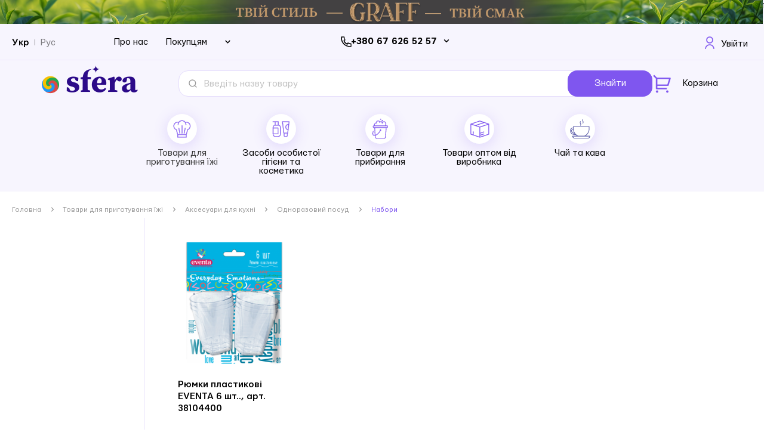

--- FILE ---
content_type: text/html; charset=UTF-8
request_url: https://sfera.ua/professional-noe-ispol-zovanie/tovary-dlja-kuhni-i-servirovki/odnorazovaja-posuda/nabory
body_size: 26311
content:
<!doctype html>
<html lang="uk">
    <head >
        <script>
    var BASE_URL = 'https://sfera.ua/';
    var require = {
        "baseUrl": "https://sfera.ua/static/version1755765345/frontend/Web4pro/sfera/uk_UA"
    };
</script>
        <meta charset="utf-8"/>
<meta name="title" content="Набори - Одноразовий посуд - Аксесуари для кухні - Товари для приготування їжі"/>
<meta name="robots" content="INDEX,FOLLOW"/>
<meta name="viewport" content="width=device-width, initial-scale=1"/>
<meta name="format-detection" content="telephone=no"/>
<title>Набори - Одноразовий посуд - Аксесуари для кухні - Товари для приготування їжі</title>
<link  rel="stylesheet" type="text/css"  media="all" href="https://sfera.ua/static/version1755765345/frontend/Web4pro/sfera/uk_UA/Mirasvit_RewardsCheckout/css/source/module.css" />
<link  rel="stylesheet" type="text/css"  media="all" href="https://sfera.ua/static/version1755765345/frontend/Web4pro/sfera/uk_UA/mage/calendar.css" />
<link  rel="stylesheet" type="text/css"  media="all" href="https://sfera.ua/static/version1755765345/frontend/Web4pro/sfera/uk_UA/Mageplaza_Blog/css/mpBlogIcon.css" />
<link  rel="stylesheet" type="text/css"  media="all" href="https://sfera.ua/static/version1755765345/frontend/Web4pro/sfera/uk_UA/css/styles-m.css" />
<link  rel="stylesheet" type="text/css"  media="all" href="https://sfera.ua/static/version1755765345/frontend/Web4pro/sfera/uk_UA/Amasty_Customform/css/form-builder.css" />
<link  rel="stylesheet" type="text/css"  media="all" href="https://sfera.ua/static/version1755765345/frontend/Web4pro/sfera/uk_UA/Amasty_Customform/css/form-render.css" />
<link  rel="stylesheet" type="text/css"  media="all" href="https://sfera.ua/static/version1755765345/frontend/Web4pro/sfera/uk_UA/Amasty_ShopbyBase/css/swiper.min.css" />
<link  rel="stylesheet" type="text/css"  media="all" href="https://sfera.ua/static/version1755765345/frontend/Web4pro/sfera/uk_UA/Mageplaza_Core/css/owl.carousel.css" />
<link  rel="stylesheet" type="text/css"  media="all" href="https://sfera.ua/static/version1755765345/frontend/Web4pro/sfera/uk_UA/Mageplaza_Core/css/owl.theme.css" />
<link  rel="stylesheet" type="text/css"  media="all" href="https://sfera.ua/static/version1755765345/frontend/Web4pro/sfera/uk_UA/Amasty_ShopbyBase/css/chosen/chosen.css" />
<link  rel="stylesheet" type="text/css"  media="screen and (min-width: 768px)" href="https://sfera.ua/static/version1755765345/frontend/Web4pro/sfera/uk_UA/css/styles-l.css" />
<link  rel="stylesheet" type="text/css"  media="print" href="https://sfera.ua/static/version1755765345/frontend/Web4pro/sfera/uk_UA/css/print.css" />
<script  type="text/javascript"  src="https://sfera.ua/static/version1755765345/frontend/Web4pro/sfera/uk_UA/requirejs/require.js"></script>
<script  type="text/javascript"  src="https://sfera.ua/static/version1755765345/frontend/Web4pro/sfera/uk_UA/mage/requirejs/mixins.js"></script>
<script  type="text/javascript"  src="https://sfera.ua/static/version1755765345/frontend/Web4pro/sfera/uk_UA/requirejs-config.js"></script>
<script  type="text/javascript"  src="https://sfera.ua/static/version1755765345/frontend/Web4pro/sfera/uk_UA/mage/polyfill.js"></script>
<script  type="text/javascript"  src="https://sfera.ua/static/version1755765345/frontend/Web4pro/sfera/uk_UA/js/components/browser-checker.js"></script>
<link  rel="canonical" href="https://sfera.ua/professional-noe-ispol-zovanie/tovary-dlja-kuhni-i-servirovki/odnorazovaja-posuda/nabory" />
<link  rel="icon" type="image/x-icon" href="https://sfera.ua/media/favicon/stores/2/1.png" />
<link  rel="shortcut icon" type="image/x-icon" href="https://sfera.ua/media/favicon/stores/2/1.png" />
<meta name="google-site-verification" content="4qA2mrQiPWqf3wN_Cj31Hk2CB382urW9FpiFzZZN7Jg" />
<meta name="facebook-domain-verification" content="fh406ma90r0j0u6vdhu4r3ioepfwwf" />

<script> (function(i,s,o,g,r,a,m){ i["esSdk"] = r; i[r] = i[r] || function() { (i[r].q = i[r].q || []).push(arguments) }, a=s.createElement(o), m=s.getElementsByTagName(o)[0]; a.async=1; a.src=g; m.parentNode.insertBefore(a,m)} ) (window, document, "script", "https://esputnik.com/scripts/v1/public/scripts?apiKey=eyJhbGciOiJSUzI1NiJ9.[base64].MjnuAlrdhK2UYvT7KMNFFDAJaU_QHOAfUmM_i6AyoYQxjpocU0ps6Db7m7GdXHST7akbDP27ngbLcNMAzsRRMQ&domain=DBBCDDF1-CDDF-4363-9CD9-9527480084C1", "es"); es("pushOn"); </script>

<!--
<script>
 (function(d) {
   var s = d.createElement('script');
   s.defer = true;
   s.src = 'https://multisearch.io/plugin/11589';
   if (d.head) d.head.appendChild(s);
 })(document);
</script>
-->                <script>
        window.getWpCookie = function(name) {
            match = document.cookie.match(new RegExp(name + '=([^;]+)'));
            if (match) return decodeURIComponent(match[1].replace(/\+/g, ' ')) ;
        };

        window.dataLayer = window.dataLayer || [];
                var dlObjects = [{"google_tag_params":{"ecomm_pagetype":"category","ecomm_category":"\u0422\u043e\u0432\u0430\u0440\u0438 \u0434\u043b\u044f \u043f\u0440\u0438\u0433\u043e\u0442\u0443\u0432\u0430\u043d\u043d\u044f \u0457\u0436\u0456\/\u0410\u043a\u0441\u0435\u0441\u0443\u0430\u0440\u0438 \u0434\u043b\u044f \u043a\u0443\u0445\u043d\u0456\/\u041e\u0434\u043d\u043e\u0440\u0430\u0437\u043e\u0432\u0438\u0439 \u043f\u043e\u0441\u0443\u0434\/\u041d\u0430\u0431\u043e\u0440\u0438"},"ecommerce":{"currencyCode":"UAH","impressions":[{"name":"\u0420\u044e\u043c\u043a\u0438 \u043f\u043b\u0430\u0441\u0442\u0438\u043a\u043e\u0432\u0456 EVENTA 6 \u0448\u0442.., \u0430\u0440\u0442. 38104400","id":"2277","price":"23.66","category":"\u0422\u043e\u0432\u0430\u0440\u0438 \u0434\u043b\u044f \u043f\u0440\u0438\u0433\u043e\u0442\u0443\u0432\u0430\u043d\u043d\u044f \u0457\u0436\u0456\/\u0410\u043a\u0441\u0435\u0441\u0443\u0430\u0440\u0438 \u0434\u043b\u044f \u043a\u0443\u0445\u043d\u0456\/\u041e\u0434\u043d\u043e\u0440\u0430\u0437\u043e\u0432\u0438\u0439 \u043f\u043e\u0441\u0443\u0434\/\u041d\u0430\u0431\u043e\u0440\u0438","list":"\u0422\u043e\u0432\u0430\u0440\u0438 \u0434\u043b\u044f \u043f\u0440\u0438\u0433\u043e\u0442\u0443\u0432\u0430\u043d\u043d\u044f \u0457\u0436\u0456\/\u0410\u043a\u0441\u0435\u0441\u0443\u0430\u0440\u0438 \u0434\u043b\u044f \u043a\u0443\u0445\u043d\u0456\/\u041e\u0434\u043d\u043e\u0440\u0430\u0437\u043e\u0432\u0438\u0439 \u043f\u043e\u0441\u0443\u0434\/\u041d\u0430\u0431\u043e\u0440\u0438","position":1}]},"event":"impression","eventCategory":"Ecommerce","eventAction":"Impression","eventLabel":"category \u0422\u043e\u0432\u0430\u0440\u0438 \u0434\u043b\u044f \u043f\u0440\u0438\u0433\u043e\u0442\u0443\u0432\u0430\u043d\u043d\u044f \u0457\u0436\u0456\/\u0410\u043a\u0441\u0435\u0441\u0443\u0430\u0440\u0438 \u0434\u043b\u044f \u043a\u0443\u0445\u043d\u0456\/\u041e\u0434\u043d\u043e\u0440\u0430\u0437\u043e\u0432\u0438\u0439 \u043f\u043e\u0441\u0443\u0434\/\u041d\u0430\u0431\u043e\u0440\u0438"}];
        for (var i in dlObjects) {
            window.dataLayer.push(dlObjects[i]);
        }
                var wpCookies = ['wp_customerId','wp_customerGroup'];
        wpCookies.map(function(cookieName) {
            var cookieValue = window.getWpCookie(cookieName);
            if (cookieValue) {
                var dlObject = {};
                dlObject[cookieName.replace('wp_', '')] = cookieValue;
                window.dataLayer.push(dlObject);
            }
        });
    </script>

    <!-- Google Tag Manager -->
<script>(function(w,d,s,l,i){w[l]=w[l]||[];w[l].push({'gtm.start':
new Date().getTime(),event:'gtm.js'});var f=d.getElementsByTagName(s)[0],
j=d.createElement(s),dl=l!='dataLayer'?'&l='+l:'';j.async=true;j.src=
'https://www.googletagmanager.com/gtm.js?id='+i+dl;f.parentNode.insertBefore(j,f);
})(window,document,'script','dataLayer','GTM-NCXG9GJ');</script>
<!-- End Google Tag Manager -->    <!-- BEGIN GOOGLE ANALYTICS CODE -->
<script type="text/x-magento-init">
{
    "*": {
        "Magento_GoogleAnalytics/js/google-analytics": {
            "isCookieRestrictionModeEnabled": 0,
            "currentWebsite": 1,
            "cookieName": "user_allowed_save_cookie",
            "ordersTrackingData": [],
            "pageTrackingData": {"optPageUrl":"","isAnonymizedIpActive":false,"accountId":"UA-182687979-1"}        }
    }
}
</script>
<!-- END GOOGLE ANALYTICS CODE -->
<!-- BEGIN GOOGLE VERIFICATION TAG -->
<!-- END GOOGLE VERIFICATION TAG -->
<!-- BEGIN GTAG GLOBAL TAG -->
<!-- END GTAG GLOBAL TAG -->
<style>
    #social-login-popup .social-login-title {
        background-color: #6e716e    }

    #social-login-popup .social-login #bnt-social-login-authentication,
    #social-login-popup .forgot .primary button,
    #social-login-popup .create .primary button,
    #social-login-popup .fake-email .primary button {
        background-color: #6e716e;
        border: #6e716e    }

    .block.social-login-authentication-channel.account-social-login .block-content {
        text-align: center;
    }

    
                    #bnt-social-login-fake-email {
                    background-color: grey !important;
                    border: grey !important;
                    }

                    #request-popup .social-login-title {
                    background-color: grey !important;
                    }
                
    /* Compatible ETheme_YOURstore*/
    div#centerColumn .column.main .block.social-login-authentication-channel.account-social-login {
        max-width: 900px !important;
        margin: 0 auto !important;
    }

    div#centerColumn .column.main .block.social-login-authentication-channel.account-social-login .block-content {
        text-align: center;
    }

    @media (max-width: 1024px) {
        div#centerColumn .column.main .block.social-login-authentication-channel.account-social-login .block-content {
            padding: 0 15px;
        }
    }
</style>

<link rel="stylesheet" type="text/css" media="all" href="https://maxcdn.bootstrapcdn.com/font-awesome/latest/css/font-awesome.min.css">
            <link rel="alternate" hreflang="ru-ua" href="https://sfera.ua/ru/prigotovlenie-pischi-i-uborka/aksessuary-dlja-kuhni/odnorazovaja-posuda/nabory" />
            <link rel="alternate" hreflang="uk-ua" href="https://sfera.ua/prigotovlenie-pischi-i-uborka/aksessuary-dlja-kuhni/odnorazovaja-posuda/nabory" />
        </head>
    <body data-container="body"
          data-mage-init='{"loaderAjax": {}, "loader": { "icon": "https://sfera.ua/static/version1755765345/frontend/Web4pro/sfera/uk_UA/images/loader-2.gif"}}'
        class="page-with-filter page-products categorypath-prigotovlenie-pischi-i-uborka-aksessuary-dlja-kuhni-odnorazovaja-posuda-nabory category-nabory catalog-category-view page-layout-2columns-left">
            <script>
        window.svgSpriteConfig = {
            path: 'https://sfera.ua/static/version1755765345/frontend/Web4pro/sfera/uk_UA/svg/sprite.svg',
            revision: '1.0.7',
            className: 'svg-sprite'
        }
    </script>
     <script src="https://sfera.ua/static/version1755765345/frontend/Web4pro/sfera/uk_UA/js/components/svg-sprite.js" async></script>
<!-- Google Tag Manager (noscript) -->
<noscript><iframe src="https://www.googletagmanager.com/ns.html?id=GTM-NCXG9GJ"
height="0" width="0" style="display:none;visibility:hidden"></iframe></noscript>
<!-- End Google Tag Manager (noscript) -->

<script type="text/x-magento-init">
    {
        "*": {
            "mage/cookies": {
                "expires": null,
                "path": "\u002F",
                "domain": ".sfera.ua",
                "secure": false,
                "lifetime": "3600"
            }
        }
    }
</script>
    <noscript>
        <div class="message global noscript">
            <div class="content">
                <p>
                    <strong>JavaScript seems to be disabled in your browser.</strong>
                    <span>For the best experience on our site, be sure to turn on Javascript in your browser.</span>
                </p>
            </div>
        </div>
    </noscript>

<script>
    window.cookiesConfig = window.cookiesConfig || {};
    window.cookiesConfig.secure = true;
</script>
<script>
    require.config({
        map: {
            '*': {
                wysiwygAdapter: 'mage/adminhtml/wysiwyg/tiny_mce/tinymce4Adapter'
            }
        }
    });
</script>
<!-- BEGIN GTAG CART SCRIPT -->
<!-- END GTAG CART SCRIPT -->

<div class="page-wrapper"><header class="page-header">    <div id="content-140" class="content box top-banner">
                    <img class="main-image"
                 src="https://sfera.ua/media/content_manager/1/9/1900_60.png"
                 alt="Stripe">
                <span class="holder">
            <span class="title">Stripe</span>
                        <span class="summary"><p><a href="https://sfera.ua/prigotovlenie-pischi-i-uborka/chaj-ta-kava">1</a></p></span>
            <div class="link">
                <a class="content-link " href="https://sfera.ua/prigotovlenie-pischi-i-uborka/chaj-ta-kava">
                                            Shop Now                                    </a>
                            </div>
        </span>
    </div>
<div class="panel wrapper"><div class="panel header"><a class="action skip contentarea"
   href="#contentarea">
    <span>
        Skip to Content    </span>
</a>
        <div class="switcher language switcher-language" data-ui-id="language-switcher" id="switcher-language">
        <strong class="label switcher-label"><span>Language</span></strong>
        <div class="actions switcher-options">
            <div class="action switcher-trigger" id="switcher-language-trigger"
            <strong class="view-uk">
                <span>Укр</span>
            </strong>
                                                <strong class="view-ru switcher-option">
                        <a href="#" onclick="window.location.href='https://sfera.ua/stores/store/redirect/___store/ru/___from_store/uk/uenc/aHR0cHM6Ly9zZmVyYS51YS9ydS9wcm9mZXNzaW9uYWwtbm9lLWlzcG9sLXpvdmFuaWUvdG92YXJ5LWRsamEta3VobmktaS1zZXJ2aXJvdmtpL29kbm9yYXpvdmFqYS1wb3N1ZGEvbmFib3J5/'">
                            Рус                        </a>
                    </strong>
                                                                </div>
    </div>
    </div>
<div class="header-buyers">
<div class="link"><a href="https://sfera.ua/pro-nas">Про нас</a></div>
<div class="link-group">
<div class="link-group-wrapper">
<div class="link-group-title">Покупцям</div>
<div class="link-group-list-wrapper">
<div class="link-group-list"><a href="https://sfera.ua/club">Про клуб</a> <a href="https://sfera.ua/dostavka-i-oplata">Доставка і оплата</a> <a href="https://sfera.ua/opt-ua">Опт</a> <a href="https://sfera.ua/politika-konfidencijnosti">Політика конфіденційності</a></div>
</div>
</div>
</div>
</div>
<div class="header-phone-container">
                    <div class="phones-wrapper">
                <ul class="phones-list">

                                            <li><a class="header-number-link" href="tel:+380 67 626 52 57">+380 67 626 52 57</a></li>
                                            <li><a class="header-number-link" href="tel:+380 67 473 89 73">+380 67 473 89 73</a></li>
                    
                </ul>
                <svg id="toggle-phone" class="toggle-phone" width="10" height="7" viewBox="0 0 10 7" fill="none" xmlns="http://www.w3.org/2000/svg">
                    <path d="M8.21973 0.969727L4.99998 4.18948L1.78023 0.969727L0.719727 2.03023L4.99998 6.31048L9.28023 2.03023L8.21973 0.969727Z" fill="black"/>
                </svg>
            </div>

        </div>

<script type="text/x-magento-init">
{
    "*": {
        "Magento_Theme/js/header-phones": {}
    }
}
</script>
<ul class="header links">    <li class="greet welcome disabled" data-bind="scope: 'customer'">
        <!-- ko if: customer().fullname  -->
        <svg width="16" height="21" viewBox="0 0 16 21" fill="none" xmlns="http://www.w3.org/2000/svg">
            <path d="M0.100632 20.9C0.126666 18.8409 0.955905 16.8718 2.41386 15.4139C3.89539 13.9323 5.90479 13.1 8 13.1C10.0952 13.1 12.1046 13.9323 13.5861 15.4139C15.0441 16.8718 15.8733 18.8409 15.8994 20.9H14.0992C14.0733 19.3184 13.4337 17.807 12.3134 16.6866C11.1694 15.5427 9.61782 14.9 8 14.9C6.38218 14.9 4.83062 15.5427 3.68665 16.6866C2.56627 17.807 1.92672 19.3184 1.90082 20.9H0.100632ZM8 11.9C4.74023 11.9 2.1 9.25977 2.1 6C2.1 2.74023 4.74023 0.1 8 0.1C11.2598 0.1 13.9 2.74023 13.9 6C13.9 9.25977 11.2598 11.9 8 11.9ZM8 10.1C10.2652 10.1 12.1 8.26523 12.1 6C12.1 3.73477 10.2652 1.9 8 1.9C5.73477 1.9 3.9 3.73477 3.9 6C3.9 8.26523 5.73477 10.1 8 10.1Z" fill="#7F56EF" stroke="white" stroke-width="0.2"/>
        </svg>
        <span class="logged-in"
              data-bind="text: new String('%1').replace('%1', customer().fullname)">
        </span>
        <!-- /ko -->
    </li>
    <script type="text/x-magento-init">
    {
        "*": {
            "Magento_Ui/js/core/app": {
                "components": {
                    "customer": {
                        "component": "Magento_Customer/js/view/customer"
                    }
                }
            }
        }
    }
    </script>

<script>
    require([
        'jquery',
        'domReady!'
    ], function ($) {
        var targetLinks = $('.header .links'),
            elem = $('.customer-welcome');

        targetLinks.mouseenter(function() {
            elem.addClass('active');
        });

        if(elem.is('.active')) {
            $("body").click(function(e) {
                var eTarget = e.target;

                if(eTarget != targetLinks) {
                    elem.removeClass('active');
                }
            });
        }

    });
</script>
<li class="authorization-link" data-label="&#x0430;&#x0431;&#x043E;">
    <svg width="16" height="21" viewBox="0 0 16 21" fill="none" xmlns="http://www.w3.org/2000/svg">
        <path d="M0.100632 20.9C0.126666 18.8409 0.955905 16.8718 2.41386 15.4139C3.89539 13.9323 5.90479 13.1 8 13.1C10.0952 13.1 12.1046 13.9323 13.5861 15.4139C15.0441 16.8718 15.8733 18.8409 15.8994 20.9H14.0992C14.0733 19.3184 13.4337 17.807 12.3134 16.6866C11.1694 15.5427 9.61782 14.9 8 14.9C6.38218 14.9 4.83062 15.5427 3.68665 16.6866C2.56627 17.807 1.92672 19.3184 1.90082 20.9H0.100632ZM8 11.9C4.74023 11.9 2.1 9.25977 2.1 6C2.1 2.74023 4.74023 0.1 8 0.1C11.2598 0.1 13.9 2.74023 13.9 6C13.9 9.25977 11.2598 11.9 8 11.9ZM8 10.1C10.2652 10.1 12.1 8.26523 12.1 6C12.1 3.73477 10.2652 1.9 8 1.9C5.73477 1.9 3.9 3.73477 3.9 6C3.9 8.26523 5.73477 10.1 8 10.1Z" fill="#7F56EF" stroke="white" stroke-width="0.2"/>
    </svg>
    <a href="https://sfera.ua/customer/account/login/referer/aHR0cHM6Ly9zZmVyYS51YS9wcm9mZXNzaW9uYWwtbm9lLWlzcG9sLXpvdmFuaWUvdG92YXJ5LWRsamEta3VobmktaS1zZXJ2aXJvdmtpL29kbm9yYXpvdmFqYS1wb3N1ZGEvbmFib3J5/">
        Увійти    </a>
</li>
</ul><div class="widget block block-static-block">
    </div>
</div></div><div class="header content"><span data-action="toggle-nav" class="action nav-toggle"><span>Toggle Nav</span></span>
<a
    class="logo"
    href="https://sfera.ua/"
    title=""
    aria-label="store logo">
    <img src="https://sfera.ua/media/logo/stores/2/sfera-logo.png"
         title=""
         alt=""
            width="161"            height="47"    />
</a>
<div class="content-navigation"><div class="navigation-account">
    <a href="https://sfera.ua/customer/account">
    <svg class="svg-icon icon account" xmlns="http://www.w3.org/2000/svg">
        <use xmlns:xlink="http://www.w3.org/1999/xlink" xlink:href="#svg-icon-account"></use>
    </svg>
    </a>
</div>
<div class="block block-search sfera-search">
    <div class="block block-title"><strong>Знайти</strong></div>
    <div class="block block-content">
        <form class="form minisearch" id="search_mini_form"
              action="https://sfera.ua/catalogsearch/result/" method="get">
            <div class="field search">
                <label class="label" for="search" data-role="minisearch-label">
                    <span>Знайти</span>
                </label>
                <div class="control">
                    <input id="search"
                           data-mage-init='{"quickSearch":{
                                "formSelector":"#search_mini_form",
                                "url":"https://sfera.ua/search/ajax/suggest/",
                                "destinationSelector":"#search_autocomplete",
                                "minSearchLength":"3"}
                           }'
                           type="text"
                           name="q"
                           value=""
                           placeholder="&#x0412;&#x0432;&#x0435;&#x0434;&#x0456;&#x0442;&#x044C;&#x20;&#x043D;&#x0430;&#x0437;&#x0432;&#x0443;&#x20;&#x0442;&#x043E;&#x0432;&#x0430;&#x0440;&#x0443;"
                           class="input-text"
                           maxlength="128"
                           role="combobox"
                           aria-haspopup="false"
                           aria-autocomplete="both"
                           autocomplete="off"
                           aria-expanded="false"/>
                    <div id="search_autocomplete" class="search-autocomplete"></div>
                                    </div>
            </div>
            <div class="actions">
                <button type="submit"
                    title="&#x0417;&#x043D;&#x0430;&#x0439;&#x0442;&#x0438;"
                    class="action search"
                    aria-label="Search"
                >
                    &#x0417;&#x043D;&#x0430;&#x0439;&#x0442;&#x0438;                </button>
            </div>
        </form>
    </div>
</div>

<div data-block="minicart" class="minicart-wrapper">
    <a class="action showcart" href="https://sfera.ua/checkout/cart/"
       data-bind="scope: 'minicart_content'">
        <svg width="30" height="31" viewBox="0 0 30 31" fill="none" xmlns="http://www.w3.org/2000/svg">
            <path d="M4.81434 6.87747V6.83604L4.78504 6.80675L0.222914 2.24603L2.1029 0.366042L6.66362 4.92817L6.69291 4.95747H6.73434H28.5086C28.7157 4.95745 28.9199 5.00585 29.105 5.09878C29.29 5.19172 29.4508 5.32663 29.5745 5.49274C29.6981 5.65886 29.7812 5.85157 29.8171 6.05551C29.8531 6.25944 29.8408 6.46894 29.7814 6.6673C29.7814 6.66732 29.7814 6.66733 29.7814 6.66734L26.3528 18.0959L26.3528 18.0959C26.2708 18.3697 26.1027 18.6097 25.8734 18.7804C25.6441 18.951 25.3659 19.0432 25.0801 19.0432H7.57148H7.47148V19.1432V22.0003V22.1003H7.57148H23.1858V24.7575H6.14291C5.79055 24.7575 5.45262 24.6175 5.20347 24.3683C4.95431 24.1192 4.81434 23.7813 4.81434 23.4289V6.87747ZM7.57148 7.61461H7.47148V7.71461V16.286V16.386H7.57148H24.0172H24.0916L24.113 16.3148L26.6844 7.74335L26.723 7.61461H26.5886H7.57148ZM6.8572 30.4718C6.3154 30.4718 5.79579 30.2565 5.41268 29.8734C5.02957 29.4903 4.81434 28.9707 4.81434 28.4289C4.81434 27.8871 5.02957 27.3675 5.41268 26.9844C5.79579 26.6013 6.3154 26.386 6.8572 26.386C7.39899 26.386 7.9186 26.6013 8.30171 26.9844C8.68482 27.3675 8.90005 27.8871 8.90005 28.4289C8.90005 28.9707 8.68482 29.4903 8.30171 29.8734C7.9186 30.2565 7.39899 30.4718 6.8572 30.4718ZM24.0001 30.4718C23.4583 30.4718 22.9386 30.2565 22.5555 29.8734C22.1724 29.4903 21.9572 28.9707 21.9572 28.4289C21.9572 27.8871 22.1724 27.3675 22.5555 26.9844C22.9386 26.6013 23.4583 26.386 24.0001 26.386C24.5419 26.386 25.0615 26.6013 25.4446 26.9844C25.8277 27.3675 26.0429 27.8871 26.0429 28.4289C26.0429 28.9707 25.8277 29.4903 25.4446 29.8734C25.0615 30.2565 24.5419 30.4718 24.0001 30.4718Z" fill="#7F56EF" stroke="white" stroke-width="0.2"/>
        </svg>
        <span class="text">Корзина</span>
        <span class="counter qty empty"
              data-bind="css: { empty: !!getCartParam('summary_count') == false && !isLoading() }, blockLoader: isLoading">
            <span class="counter-number"><!-- ko text: getCartParam('summary_count') --><!-- /ko --></span>
            <span class="counter-label">
            <!-- ko if: getCartParam('summary_count') -->
                <!-- ko text: getCartParam('summary_count') --><!-- /ko -->
                <!-- ko i18n: 'items' --><!-- /ko -->
            <!-- /ko -->
            </span>
        </span>
    </a>
    <!-- TODO disable only for first version of site. Need to be refactor when task will be approved. Original content of "if" ($block->getIsNeedToDisplaySideBar())-->
            <div class="block block-minicart"
             data-role="dropdownDialog"
             data-mage-init='{"dropdownDialog":{
                "appendTo":"[data-block=minicart]",
                "triggerTarget":".showcart",
                "timeout": "2000",
                "closeOnMouseLeave": false,
                "closeOnEscape": true,
                "triggerClass":"active",
                "parentClass":"active",
                "buttons":[]}}'>
            <div id="minicart-content-wrapper" data-bind="scope: 'minicart_content'">
                <!-- ko template: getTemplate() --><!-- /ko -->
            </div>
                    </div>
        <script>
        window.checkout = {"shoppingCartUrl":"https:\/\/sfera.ua\/checkout\/cart\/","checkoutUrl":"https:\/\/sfera.ua\/checkout\/","updateItemQtyUrl":"https:\/\/sfera.ua\/checkout\/sidebar\/updateItemQty\/","removeItemUrl":"https:\/\/sfera.ua\/checkout\/sidebar\/removeItem\/","imageTemplate":"Magento_Catalog\/product\/image_with_borders","baseUrl":"https:\/\/sfera.ua\/","minicartMaxItemsVisible":5,"websiteId":"1","maxItemsToDisplay":10,"storeId":"2","storeGroupId":"1","customerLoginUrl":"https:\/\/sfera.ua\/customer\/account\/login\/referer\/aHR0cHM6Ly9zZmVyYS51YS9wcm9mZXNzaW9uYWwtbm9lLWlzcG9sLXpvdmFuaWUvdG92YXJ5LWRsamEta3VobmktaS1zZXJ2aXJvdmtpL29kbm9yYXpvdmFqYS1wb3N1ZGEvbmFib3J5\/","isRedirectRequired":false,"autocomplete":"off","captcha":{"user_login":{"isCaseSensitive":false,"imageHeight":50,"imageSrc":"","refreshUrl":"https:\/\/sfera.ua\/captcha\/refresh\/","isRequired":false,"timestamp":1768812426}}};
    </script>
    <script type="text/x-magento-init">
    {
        "[data-block='minicart']": {
            "Magento_Ui/js/core/app": {"components":{"minicart_content":{"children":{"subtotal.container":{"children":{"subtotal":{"children":{"subtotal.totals":{"config":{"display_cart_subtotal_incl_tax":0,"display_cart_subtotal_excl_tax":1,"template":"Magento_Tax\/checkout\/minicart\/subtotal\/totals"},"children":{"subtotal.totals.msrp":{"component":"Magento_Msrp\/js\/view\/checkout\/minicart\/subtotal\/totals","config":{"displayArea":"minicart-subtotal-hidden","template":"Magento_Msrp\/checkout\/minicart\/subtotal\/totals"}}},"component":"Magento_Tax\/js\/view\/checkout\/minicart\/subtotal\/totals"}},"component":"uiComponent","config":{"template":"Magento_Checkout\/minicart\/subtotal"}}},"component":"uiComponent","config":{"displayArea":"subtotalContainer"}},"item.renderer":{"component":"uiComponent","config":{"displayArea":"defaultRenderer","template":"Magento_Checkout\/minicart\/item\/default"},"children":{"item.image":{"component":"Magento_Catalog\/js\/view\/image","config":{"template":"Magento_Catalog\/product\/image","displayArea":"itemImage"}},"checkout.cart.item.price.sidebar":{"component":"uiComponent","config":{"template":"Magento_Checkout\/minicart\/item\/price","displayArea":"priceSidebar"}}}},"extra_info":{"component":"uiComponent","config":{"displayArea":"extraInfo"}},"promotion":{"component":"uiComponent","config":{"displayArea":"promotion"}}},"config":{"itemRenderer":{"default":"defaultRenderer","simple":"defaultRenderer","virtual":"defaultRenderer"},"template":"Magento_Checkout\/minicart\/content"},"component":"Magento_Checkout\/js\/view\/minicart"}},"types":[]}        },
        "*": {
            "Magento_Ui/js/block-loader": "https\u003A\u002F\u002Fsfera.ua\u002Fstatic\u002Fversion1755765345\u002Ffrontend\u002FWeb4pro\u002Fsfera\u002Fuk_UA\u002Fimages\u002Floader\u002D1.gif"
        }
    }
    </script>
</div>


</div>    <div class="sections nav-sections">
                <div class="mob-menu-logo">
            <a class="sfera-mob-logo" href="https://sfera.ua/" target="_blank">
                <img src="https://sfera.ua/static/version1755765345/frontend/Web4pro/sfera/uk_UA/images/logo.svg" alt="sfera-logo"/>
            </a>
            <div class="mobile-st-switcher"></div>
        </div>
        <div class="section-items nav-sections-items">
            <div class="mob-menu-slider">
                            </div>
                                            <div class="section-item-content nav-sections-item-content"
                     id="store.menu">
                    
<nav class="navigation" data-action="navigation">
    <ul data-mage-init='{"menu":{"responsive":true, "mediaBreakpoint":"(max-width: 1279px)", "expanded":false, "position":{"my":"left top","at":"left bottom"}}}'>
        <li  class="level0 nav-1 category-item first has-active level-top parent"><a href="https://sfera.ua/prigotovlenie-pischi-i-uborka"  class="level-top" ><span>Товари для приготування їжі</span></a><ul class="level0 submenu"><li  class="level1 nav-1-1 category-item first parent"><a href="https://sfera.ua/prigotovlenie-pischi-i-uborka/pakety-dlja-hranenija-i-zamorozki" ><span>Пакети для зберігання і заморозки</span></a><ul class="level1 submenu"><li  class="level2 nav-1-1-1 category-item first"><a href="https://sfera.ua/prigotovlenie-pischi-i-uborka/pakety-dlja-hranenija-i-zamorozki/pakety-dlja-l-da" ><span>Пакети для заморозки льоду</span></a></li><li  class="level2 nav-1-1-2 category-item"><a href="https://sfera.ua/prigotovlenie-pischi-i-uborka/pakety-dlja-hranenija-i-zamorozki/pakety-zippery" ><span>Пакети зіп лок</span></a></li><li  class="level2 nav-1-1-3 category-item last"><a href="https://sfera.ua/prigotovlenie-pischi-i-uborka/pakety-dlja-hranenija-i-zamorozki/pakety-slajdery" ><span>Пакети-слайдери</span></a></li></ul></li><li  class="level1 nav-1-2 category-item parent"><a href="https://sfera.ua/prigotovlenie-pischi-i-uborka/bumazhnye-salfetki" ><span>Паперові серветки</span></a><ul class="level1 submenu"><li  class="level2 nav-1-2-1 category-item first"><a href="https://sfera.ua/prigotovlenie-pischi-i-uborka/bumazhnye-salfetki/salfetki-dlja-dispenserov" ><span>Серветки для диспенсерів</span></a></li><li  class="level2 nav-1-2-2 category-item last"><a href="https://sfera.ua/prigotovlenie-pischi-i-uborka/bumazhnye-salfetki/servirovochnye-salfetki" ><span>Серветки для сервірування</span></a></li></ul></li><li  class="level1 nav-1-3 category-item"><a href="https://sfera.ua/prigotovlenie-pischi-i-uborka/bumazhnye-polotenca" ><span>Паперові рушники</span></a></li><li  class="level1 nav-1-4 category-item"><a href="https://sfera.ua/prigotovlenie-pischi-i-uborka/pergament" ><span>Пергаментний папір для випічки і упаковки</span></a></li><li  class="level1 nav-1-5 category-item"><a href="https://sfera.ua/prigotovlenie-pischi-i-uborka/plenka-pischevaja" ><span>Харчова плівка для продуктів</span></a></li><li  class="level1 nav-1-6 category-item"><a href="https://sfera.ua/prigotovlenie-pischi-i-uborka/rukav-dlja-zapekanija" ><span>Харчовий рукав для запікання</span></a></li><li  class="level1 nav-1-7 category-item"><a href="https://sfera.ua/prigotovlenie-pischi-i-uborka/fol-ga" ><span>Харчова фольга для запікання</span></a></li><li  class="level1 nav-1-8 category-item has-active last parent"><a href="https://sfera.ua/prigotovlenie-pischi-i-uborka/aksessuary-dlja-kuhni" ><span>Аксесуари для кухні</span></a><ul class="level1 submenu"><li  class="level2 nav-1-8-1 category-item first has-active parent"><a href="https://sfera.ua/prigotovlenie-pischi-i-uborka/aksessuary-dlja-kuhni/odnorazovaja-posuda" ><span>Одноразовий посуд</span></a><ul class="level2 submenu"><li  class="level3 nav-1-8-1-1 category-item first"><a href="https://sfera.ua/prigotovlenie-pischi-i-uborka/aksessuary-dlja-kuhni/odnorazovaja-posuda/odnorazovye-stakany" ><span>Паперові стакани</span></a></li><li  class="level3 nav-1-8-1-2 category-item"><a href="https://sfera.ua/prigotovlenie-pischi-i-uborka/aksessuary-dlja-kuhni/odnorazovaja-posuda/kryshki-dlja-odnorazovyh-stakanov" ><span>Кришки для одноразових стаканів</span></a></li><li  class="level3 nav-1-8-1-3 category-item"><a href="https://sfera.ua/professional-noe-ispol-zovanie/tovary-dlja-kuhni-i-servirovki/odnorazovaja-posuda/paperovi-tarelki" ><span>Паперові тарілки </span></a></li><li  class="level3 nav-1-8-1-4 category-item active"><a href="https://sfera.ua/professional-noe-ispol-zovanie/tovary-dlja-kuhni-i-servirovki/odnorazovaja-posuda/nabory" ><span>Набори</span></a></li><li  class="level3 nav-1-8-1-5 category-item last"><a href="https://sfera.ua/professional-noe-ispol-zovanie/tovary-dlja-kuhni-i-servirovki/odnorazovaja-posuda/skaterti" ><span>Скатертини</span></a></li></ul></li><li  class="level2 nav-1-8-2 category-item parent"><a href="https://sfera.ua/prigotovlenie-pischi-i-uborka/aksessuary-dlja-kuhni/posuda-dlja-prigotovlenija-i-hranenija-edy" ><span>Посуд для приготування та зберігання їжі</span></a><ul class="level2 submenu"><li  class="level3 nav-1-8-2-1 category-item first"><a href="https://sfera.ua/prigotovlenie-pischi-i-uborka/aksessuary-dlja-kuhni/posuda-dlja-prigotovlenija-i-hranenija-edy/aljuminievye-kontejnery" ><span>Алюмінієві контейнери</span></a></li><li  class="level3 nav-1-8-2-2 category-item last"><a href="https://sfera.ua/prigotovlenie-pischi-i-uborka/aksessuary-dlja-kuhni/posuda-dlja-prigotovlenija-i-hranenija-edy/kraftovi-kontejneri" ><span>Крафтові контейнери </span></a></li></ul></li><li  class="level2 nav-1-8-3 category-item"><a href="https://sfera.ua/prigotovlenie-pischi-i-uborka/aksessuary-dlja-kuhni/termopakety" ><span>Термопакети для їжі</span></a></li><li  class="level2 nav-1-8-4 category-item"><a href="https://sfera.ua/prigotovlenie-pischi-i-uborka/aksessuary-dlja-kuhni/plastiny-dlja-zaschity-plity" ><span>Пластини для захисту плити</span></a></li><li  class="level2 nav-1-8-5 category-item last"><a href="https://sfera.ua/prigotovlenie-pischi-i-uborka/aksessuary-dlja-kuhni/zubochistki" ><span>Зубочистки</span></a></li></ul></li></ul></li><li  class="level0 nav-2 category-item level-top parent"><a href="https://sfera.ua/personal-naja-gigiena"  class="level-top" ><span>Засоби особистої гігієни та косметика</span></a><ul class="level0 submenu"><li  class="level1 nav-2-1 category-item first parent"><a href="https://sfera.ua/personal-naja-gigiena/produkcija-tork" ><span>Продукція Tork</span></a><ul class="level1 submenu"><li  class="level2 nav-2-1-1 category-item first"><a href="https://sfera.ua/personal-naja-gigiena/produkcija-tork/dispensery-tork" ><span>Диспенсери для рідкого мила Tork</span></a></li><li  class="level2 nav-2-1-2 category-item"><a href="https://sfera.ua/personal-naja-gigiena/produkcija-tork/dispensery-dlja-tualetnoj-bumagi-tork" ><span>Диспенсери для туалетного паперу Tork</span></a></li><li  class="level2 nav-2-1-3 category-item"><a href="https://sfera.ua/personal-naja-gigiena/produkcija-tork/dispenser-dlja-salfetok-tork" ><span>Диспенсери для серветок Tork</span></a></li><li  class="level2 nav-2-1-4 category-item"><a href="https://sfera.ua/personal-naja-gigiena/produkcija-tork/dispensery-dlja-bumazhnyh-polotenec-tork" ><span>Диспенсери для паперових рушників Tork</span></a></li><li  class="level2 nav-2-1-5 category-item"><a href="https://sfera.ua/personal-naja-gigiena/produkcija-tork/dispensery-dlja-osvezhitelja-vozduha-tork" ><span>Диспенсери для освіжувача повітря Tork</span></a></li><li  class="level2 nav-2-1-6 category-item"><a href="https://sfera.ua/personal-naja-gigiena/produkcija-tork/dispensery-dlja-protirochnyh-materialov-tork" ><span>Диспенсери для протиральних матеріалів Tork</span></a></li><li  class="level2 nav-2-1-7 category-item"><a href="https://sfera.ua/personal-naja-gigiena/produkcija-tork/dispensery-dlja-nakladok-na-unitaz-tork" ><span>Диспенсери для накладок на унітаз Tork</span></a></li><li  class="level2 nav-2-1-8 category-item"><a href="https://sfera.ua/personal-naja-gigiena/produkcija-tork/tualetnaja-bumaga-tork" ><span>Туалетний папір Tork</span></a></li><li  class="level2 nav-2-1-9 category-item"><a href="https://sfera.ua/personal-naja-gigiena/produkcija-tork/salfetki-tork" ><span>Серветки для диспенсерів Tork</span></a></li><li  class="level2 nav-2-1-10 category-item"><a href="https://sfera.ua/personal-naja-gigiena/produkcija-tork/bumazhnye-polotenca-tork" ><span>Паперові рушники Tork</span></a></li><li  class="level2 nav-2-1-11 category-item"><a href="https://sfera.ua/personal-naja-gigiena/produkcija-tork/protirochnye-materialy-tork" ><span>Протиральні матеріали Tork</span></a></li><li  class="level2 nav-2-1-12 category-item"><a href="https://sfera.ua/personal-naja-gigiena/produkcija-tork/mylo-i-geli-tork" ><span>Мило, лосьйони та гелі Tork</span></a></li><li  class="level2 nav-2-1-13 category-item"><a href="https://sfera.ua/personal-naja-gigiena/produkcija-tork/osvezhitel-vozduha-tork" ><span>Освіжувач повітря Tork</span></a></li><li  class="level2 nav-2-1-14 category-item"><a href="https://sfera.ua/personal-naja-gigiena/produkcija-tork/dekor-dlja-doma-tork" ><span>Декор для дому Tork</span></a></li><li  class="level2 nav-2-1-15 category-item"><a href="https://sfera.ua/personal-naja-gigiena/produkcija-tork/korziny-dlja-musora-tork" ><span>Корзини для сміття Tork</span></a></li><li  class="level2 nav-2-1-16 category-item last"><a href="https://sfera.ua/personal-naja-gigiena/produkcija-tork/drugie-tovary-tork" ><span>Інші товари Tork</span></a></li></ul></li><li  class="level1 nav-2-2 category-item parent"><a href="https://sfera.ua/personal-naja-gigiena/kosmetika" ><span>Косметика</span></a><ul class="level1 submenu"><li  class="level2 nav-2-2-1 category-item first"><a href="https://sfera.ua/personal-naja-gigiena/kosmetika/uhod-za-telom" ><span>Догляд за тілом та волоссям</span></a></li><li  class="level2 nav-2-2-2 category-item"><a href="https://sfera.ua/personal-naja-gigiena/kosmetika/ottenochnye-sredstva-dlja-volos" ><span>Відтіночний бальзам для волосся</span></a></li><li  class="level2 nav-2-2-3 category-item"><a href="https://sfera.ua/personal-naja-gigiena/kosmetika/shampuni" ><span>Шампунь для волосся</span></a></li><li  class="level2 nav-2-2-4 category-item"><a href="https://sfera.ua/personal-naja-gigiena/kosmetika/geli-dlja-dusha" ><span>Гелі для душу</span></a></li><li  class="level2 nav-2-2-5 category-item last"><a href="https://sfera.ua/personal-naja-gigiena/kosmetika/zhidkoe-mylo" ><span>Рідке мило</span></a></li></ul></li><li  class="level1 nav-2-3 category-item parent"><a href="https://sfera.ua/personal-naja-gigiena/vlazhnye-salfetki" ><span>Гігієничні вологі серветки </span></a><ul class="level1 submenu"><li  class="level2 nav-2-3-1 category-item first"><a href="https://sfera.ua/personal-naja-gigiena/vlazhnye-salfetki/gigienicheskie-salfetki" ><span>Гігієнічні, антибактеріальні та дезинфікуючі серветки</span></a></li><li  class="level2 nav-2-3-2 category-item"><a href="https://sfera.ua/personal-naja-gigiena/vlazhnye-salfetki/dlja-snjatija-makijazha" ><span>Вологі серветки для зняття макіяжу</span></a></li><li  class="level2 nav-2-3-3 category-item"><a href="https://sfera.ua/personal-naja-gigiena/vlazhnye-salfetki/dlja-intimnoj-gigieny" ><span>Вологі серветки для інтимної гігієни</span></a></li><li  class="level2 nav-2-3-4 category-item"><a href="https://sfera.ua/personal-naja-gigiena/vlazhnye-salfetki/vologi-rushniki-dlja-zsu" ><span>Вологі рушники для ЗСУ</span></a></li><li  class="level2 nav-2-3-5 category-item"><a href="https://sfera.ua/personal-naja-gigiena/vlazhnye-salfetki/razom-do-peremogi" ><span>Разом до перемоги</span></a></li><li  class="level2 nav-2-3-6 category-item last"><a href="https://sfera.ua/personal-naja-gigiena/vlazhnye-salfetki/smile-mini" ><span>Smile mini</span></a></li></ul></li><li  class="level1 nav-2-4 category-item parent"><a href="https://sfera.ua/personal-naja-gigiena/bumazhnaja-produkcija" ><span>Паперова продукція</span></a><ul class="level1 submenu"><li  class="level2 nav-2-4-1 category-item first"><a href="https://sfera.ua/personal-naja-gigiena/bumazhnaja-produkcija/tualetnaja-bumaga" ><span>Туалетний папір</span></a></li><li  class="level2 nav-2-4-2 category-item"><a href="https://sfera.ua/personal-naja-gigiena/bumazhnaja-produkcija/tualetnaja-bumaga-dlja-dispenserov" ><span>Туалетний папір для диспенсерів</span></a></li><li  class="level2 nav-2-4-3 category-item"><a href="https://sfera.ua/personal-naja-gigiena/bumazhnaja-produkcija/tualetnaja-bumaga-listovaja" ><span>Туалетний папір листовий</span></a></li><li  class="level2 nav-2-4-4 category-item"><a href="https://sfera.ua/personal-naja-gigiena/bumazhnaja-produkcija/vlazhnaja-tualetnaja-bumaga" ><span>Вологий туалетний папір</span></a></li><li  class="level2 nav-2-4-5 category-item"><a href="https://sfera.ua/personal-naja-gigiena/bumazhnaja-produkcija/bumazhnye-polotenca" ><span>Паперові рушники </span></a></li><li  class="level2 nav-2-4-6 category-item"><a href="https://sfera.ua/personal-naja-gigiena/bumazhnaja-produkcija/bumazhnye-polotenca-dlja-dispenserov" ><span>Паперові рушники для диспенсерів</span></a></li><li  class="level2 nav-2-4-7 category-item"><a href="https://sfera.ua/personal-naja-gigiena/bumazhnaja-produkcija/salfetki-gigienicheskie-v-korobke" ><span>Серветки гігієнічні в коробці</span></a></li><li  class="level2 nav-2-4-8 category-item"><a href="https://sfera.ua/personal-naja-gigiena/bumazhnaja-produkcija/platochki" ><span>Паперові носові хусточки</span></a></li><li  class="level2 nav-2-4-9 category-item"><a href="https://sfera.ua/personal-naja-gigiena/bumazhnaja-produkcija/protirochnye-materialy" ><span>Протиральні матеріали </span></a></li><li  class="level2 nav-2-4-10 category-item last"><a href="https://sfera.ua/personal-naja-gigiena/bumazhnaja-produkcija/gigienicheskie-nakladki-na-unitaz" ><span>Гігієнічні накладки на унітаз</span></a></li></ul></li><li  class="level1 nav-2-5 category-item parent"><a href="https://sfera.ua/personal-naja-gigiena/dispensery-i-dozirujuschee-oborudovanie" ><span>Диспенсери та обладнання для дозування</span></a><ul class="level1 submenu"><li  class="level2 nav-2-5-1 category-item first parent"><a href="https://sfera.ua/personal-naja-gigiena/dispensery-i-dozirujuschee-oborudovanie/dispensery-dlja-bumazhnoj-produkcii" ><span> Диспенсери для паперової продукції</span></a><ul class="level2 submenu"><li  class="level3 nav-2-5-1-1 category-item first"><a href="https://sfera.ua/personal-naja-gigiena/dispensery-i-dozirujuschee-oborudovanie/dispensery-dlja-bumazhnoj-produkcii/dispenser-dlja-tualetnoj-bumagi" ><span>Диспенсер для туалетного паперу</span></a></li><li  class="level3 nav-2-5-1-2 category-item"><a href="https://sfera.ua/personal-naja-gigiena/dispensery-i-dozirujuschee-oborudovanie/dispensery-dlja-bumazhnoj-produkcii/dispenser-dlja-polotenec" ><span>Диспенсер для паперових рушників</span></a></li><li  class="level3 nav-2-5-1-3 category-item last"><a href="https://sfera.ua/personal-naja-gigiena/dispensery-i-dozirujuschee-oborudovanie/dispensery-dlja-bumazhnoj-produkcii/dispenser-dlja-salfetok" ><span>Диспенсер для серветок</span></a></li></ul></li><li  class="level2 nav-2-5-2 category-item"><a href="https://sfera.ua/personal-naja-gigiena/dispensery-i-dozirujuschee-oborudovanie/dozatory-dlja-myla-i-dezinfekcii" ><span>Дозатор для рідкого мила та дезінфекції</span></a></li><li  class="level2 nav-2-5-3 category-item last"><a href="https://sfera.ua/personal-naja-gigiena/dispensery-i-dozirujuschee-oborudovanie/mylo-dlja-dispenserov" ><span>Мило, гелі і шампуні для диспенсерів </span></a></li></ul></li><li  class="level1 nav-2-6 category-item"><a href="https://sfera.ua/personal-naja-gigiena/personal-naja-zaschita" ><span>Медичні маски і рукавички</span></a></li><li  class="level1 nav-2-7 category-item parent"><a href="https://sfera.ua/personal-naja-gigiena/vatnaja-produkcija" ><span>Ватна продукція</span></a><ul class="level1 submenu"><li  class="level2 nav-2-7-1 category-item first"><a href="https://sfera.ua/personal-naja-gigiena/vatnaja-produkcija/vatnye-palochki" ><span>Ватні палички</span></a></li><li  class="level2 nav-2-7-2 category-item last"><a href="https://sfera.ua/personal-naja-gigiena/vatnaja-produkcija/vatnye-diski" ><span>Ватні диски</span></a></li></ul></li><li  class="level1 nav-2-8 category-item"><a href="https://sfera.ua/personal-naja-gigiena/tovary-dlja-detej" ><span>Товари для дітей</span></a></li><li  class="level1 nav-2-9 category-item"><a href="https://sfera.ua/personal-naja-gigiena/podguzniki" ><span>Дитячі підгузки</span></a></li><li  class="level1 nav-2-10 category-item"><a href="https://sfera.ua/personal-naja-gigiena/detskie-vlazhnye-salfetki" ><span>Дитячі вологі серветки</span></a></li><li  class="level1 nav-2-11 category-item"><a href="https://sfera.ua/personal-naja-gigiena/gubki-bannye" ><span>Губки банні</span></a></li><li  class="level1 nav-2-12 category-item"><a href="https://sfera.ua/personal-naja-gigiena/antiseptik-dlja-ruk" ><span>Антисептик для рук</span></a></li><li  class="level1 nav-2-13 category-item last"><a href="https://sfera.ua/personal-naja-gigiena/zubna-pasta" ><span>Зубна паста</span></a></li></ul></li><li  class="level0 nav-3 category-item level-top parent"><a href="https://sfera.ua/tovary-dlya-uborki"  class="level-top" ><span>Товари для прибирання</span></a><ul class="level0 submenu"><li  class="level1 nav-3-1 category-item first parent"><a href="https://sfera.ua/tovary-dlya-uborki/professional-naja-himija" ><span>Професійна хімія</span></a><ul class="level1 submenu"><li  class="level2 nav-3-1-1 category-item first"><a href="https://sfera.ua/tovary-dlya-uborki/professional-naja-himija/zhidkoe-mylo" ><span>Рідке мило</span></a></li><li  class="level2 nav-3-1-2 category-item"><a href="https://sfera.ua/tovary-dlya-uborki/professional-naja-himija/sredstva-dlja-myt-ja-posudy" ><span>Засоби для миття посуду</span></a></li><li  class="level2 nav-3-1-3 category-item"><a href="https://sfera.ua/tovary-dlya-uborki/professional-naja-himija/sredstva-dlja-kuhni" ><span>Засоби для кухні</span></a></li><li  class="level2 nav-3-1-4 category-item"><a href="https://sfera.ua/tovary-dlya-uborki/professional-naja-himija/sredstva-dlja-vannoj-komnaty-i-sanuzla" ><span>Засоби для ванної кімнати та санвузла</span></a></li><li  class="level2 nav-3-1-5 category-item"><a href="https://sfera.ua/tovary-dlya-uborki/professional-naja-himija/sredstva-dlja-stekol-pola-i-poverhnostej" ><span>Засоби для скла підлоги та поверхонь</span></a></li><li  class="level2 nav-3-1-6 category-item"><a href="https://sfera.ua/tovary-dlya-uborki/professional-naja-himija/sredstva-dlja-stirki" ><span>Засоби для прання</span></a></li><li  class="level2 nav-3-1-7 category-item"><a href="https://sfera.ua/tovary-dlya-uborki/professional-naja-himija/sredstva-dlja-dezinfekcii" ><span>Засоби для дезинфекції</span></a></li><li  class="level2 nav-3-1-8 category-item last"><a href="https://sfera.ua/tovary-dlya-uborki/professional-naja-himija/sredstva-dlja-ochistki" ><span>Засоби для очищення</span></a></li></ul></li><li  class="level1 nav-3-2 category-item parent"><a href="https://sfera.ua/tovary-dlya-uborki/sredstva-dlja-posudomoechnyh-mashin" ><span>Засоби для посудомийних машин</span></a><ul class="level1 submenu"><li  class="level2 nav-3-2-1 category-item first"><a href="https://sfera.ua/tovary-dlya-uborki/sredstva-dlja-posudomoechnyh-mashin/tabletki-dlja-posudomoechnyh-mashin" ><span>Таблетки для посудомийних машин</span></a></li><li  class="level2 nav-3-2-2 category-item last"><a href="https://sfera.ua/tovary-dlya-uborki/sredstva-dlja-posudomoechnyh-mashin/opolaskivatel-dlja-posudomoechnyh-mashin" ><span>Ополіскувач для посудомийних машин</span></a></li></ul></li><li  class="level1 nav-3-3 category-item parent"><a href="https://sfera.ua/tovary-dlya-uborki/inventar-dlja-uborki" ><span>Інвентар для прибирання</span></a><ul class="level1 submenu"><li  class="level2 nav-3-3-1 category-item first"><a href="https://sfera.ua/tovary-dlya-uborki/inventar-dlja-uborki/mopy-dlja-myt-ja-pola" ><span>Мопи для миття підлоги</span></a></li><li  class="level2 nav-3-3-2 category-item parent"><a href="https://sfera.ua/tovary-dlya-uborki/inventar-dlja-uborki/derzhateli-dlja-mopov" ><span>Тримачі для мопів</span></a><ul class="level2 submenu"><li  class="level3 nav-3-3-2-1 category-item first"><a href="https://sfera.ua/tovary-dlya-uborki/inventar-dlja-uborki/derzhateli-dlja-mopov/derzhatel-tipa-flaunder" ><span>Тримач типу Флаундер</span></a></li><li  class="level3 nav-3-3-2-2 category-item last"><a href="https://sfera.ua/tovary-dlya-uborki/inventar-dlja-uborki/derzhateli-dlja-mopov/ramnyj-derzhatel" ><span>Рамний тримач</span></a></li></ul></li><li  class="level2 nav-3-3-3 category-item"><a href="https://sfera.ua/tovary-dlya-uborki/inventar-dlja-uborki/rukojatki" ><span>Рукоятки</span></a></li><li  class="level2 nav-3-3-4 category-item"><a href="https://sfera.ua/tovary-dlya-uborki/inventar-dlja-uborki/inventrar-dlja-myt-ja-stekol" ><span>Інвентар для миття скла</span></a></li><li  class="level2 nav-3-3-5 category-item"><a href="https://sfera.ua/tovary-dlya-uborki/inventar-dlja-uborki/tovary-dlja-otelej-i-restoranov" ><span>Товари для готелів та ресторанів</span></a></li><li  class="level2 nav-3-3-6 category-item"><a href="https://sfera.ua/tovary-dlya-uborki/inventar-dlja-uborki/telezhki-dlja-uborki" ><span>Візки для прибирання</span></a></li><li  class="level2 nav-3-3-7 category-item"><a href="https://sfera.ua/tovary-dlya-uborki/inventar-dlja-uborki/inventar-dlja-podmetanija" ><span>Інвентар для підмітання</span></a></li><li  class="level2 nav-3-3-8 category-item"><a href="https://sfera.ua/tovary-dlya-uborki/inventar-dlja-uborki/dezinficirujuschie-kovriki" ><span>Дезковрик для взуття і будинка</span></a></li><li  class="level2 nav-3-3-9 category-item"><a href="https://sfera.ua/tovary-dlya-uborki/inventar-dlja-uborki/baki-i-urny" ><span>Баки і урни</span></a></li><li  class="level2 nav-3-3-10 category-item"><a href="https://sfera.ua/tovary-dlya-uborki/inventar-dlja-uborki/vedra-dlja-myt-ja-pola" ><span>Відра для миття підлоги</span></a></li><li  class="level2 nav-3-3-11 category-item last"><a href="https://sfera.ua/tovary-dlya-uborki/inventar-dlja-uborki/vedra-dlja-musora" ><span>Відра для сміття</span></a></li></ul></li><li  class="level1 nav-3-4 category-item"><a href="https://sfera.ua/tovary-dlya-uborki/valiki-dlja-chistki" ><span>Валики для чистки</span></a></li><li  class="level1 nav-3-5 category-item"><a href="https://sfera.ua/tovary-dlya-uborki/bytovaja-himija" ><span>Побутова хімія</span></a></li><li  class="level1 nav-3-6 category-item parent"><a href="https://sfera.ua/tovary-dlya-uborki/gubki-kuhonnye" ><span>Кухонні губки</span></a><ul class="level1 submenu"><li  class="level2 nav-3-6-1 category-item first"><a href="https://sfera.ua/tovary-dlya-uborki/gubki-kuhonnye/gubki-porolonovye" ><span>Поролонові губки</span></a></li><li  class="level2 nav-3-6-2 category-item"><a href="https://sfera.ua/tovary-dlya-uborki/gubki-kuhonnye/gubki-celljuloznye" ><span>Целюлозні губки</span></a></li><li  class="level2 nav-3-6-3 category-item last"><a href="https://sfera.ua/tovary-dlya-uborki/gubki-kuhonnye/skrebki" ><span>Кухонний скребок</span></a></li></ul></li><li  class="level1 nav-3-7 category-item parent"><a href="https://sfera.ua/tovary-dlya-uborki/pakety-dlja-musora" ><span>Пакети для сміття</span></a><ul class="level1 submenu"><li  class="level2 nav-3-7-1 category-item first"><a href="https://sfera.ua/tovary-dlya-uborki/pakety-dlja-musora/pakety-dlja-musora-standartnye" ><span>Пакети для сміття стандартні</span></a></li><li  class="level2 nav-3-7-2 category-item"><a href="https://sfera.ua/tovary-dlya-uborki/pakety-dlja-musora/pakety-dlja-musora-s-zatjazhkoj" ><span>Пакети для сміття з затяжкою</span></a></li><li  class="level2 nav-3-7-3 category-item"><a href="https://sfera.ua/tovary-dlya-uborki/pakety-dlja-musora/pakety-dlja-musora-s-ruchkami" ><span>Пакети для сміття з ручками</span></a></li><li  class="level2 nav-3-7-4 category-item"><a href="https://sfera.ua/tovary-dlya-uborki/pakety-dlja-musora/pakety-dlja-musora-bol-shie-i-prochnye" ><span>Пакети для сміття великі і міцні</span></a></li><li  class="level2 nav-3-7-5 category-item last"><a href="https://sfera.ua/tovary-dlya-uborki/pakety-dlja-musora/pakety-dlja-sortirovki-musora" ><span>Пакети для сортування сміття  </span></a></li></ul></li><li  class="level1 nav-3-8 category-item parent"><a href="https://sfera.ua/tovary-dlya-uborki/perchatki" ><span>Рукавички</span></a><ul class="level1 submenu"><li  class="level2 nav-3-8-1 category-item first"><a href="https://sfera.ua/tovary-dlya-uborki/perchatki/perchatki-nitrilovye" ><span>Рукавички нітрилові</span></a></li><li  class="level2 nav-3-8-2 category-item"><a href="https://sfera.ua/tovary-dlya-uborki/perchatki/perchatki-lateksnye" ><span>Господарські латексні рукавички</span></a></li><li  class="level2 nav-3-8-3 category-item last"><a href="https://sfera.ua/tovary-dlya-uborki/perchatki/perchatki-vinilovye" ><span>Рукавички вінілові</span></a></li></ul></li><li  class="level1 nav-3-9 category-item parent"><a href="https://sfera.ua/tovary-dlya-uborki/salfetki" ><span>Серветки для прибирання</span></a><ul class="level1 submenu"><li  class="level2 nav-3-9-1 category-item first"><a href="https://sfera.ua/tovary-dlya-uborki/salfetki/salfetki-viskoznye" ><span>Серветки віскозні</span></a></li><li  class="level2 nav-3-9-2 category-item"><a href="https://sfera.ua/tovary-dlya-uborki/salfetki/salfetki-iz-mikrofibry" ><span>Серветки з мікрофібри</span></a></li><li  class="level2 nav-3-9-3 category-item"><a href="https://sfera.ua/tovary-dlya-uborki/salfetki/salfetki-celljuloznye" ><span>Серветки целлюлозні</span></a></li><li  class="level2 nav-3-9-4 category-item last"><a href="https://sfera.ua/tovary-dlya-uborki/salfetki/servetka-dlja-pidlogi" ><span>Серветка для підлоги</span></a></li></ul></li><li  class="level1 nav-3-10 category-item"><a href="https://sfera.ua/tovary-dlya-uborki/vlazhnye-salfetki-dlja-uborki" ><span>Вологі серветки для прибирання</span></a></li><li  class="level1 nav-3-11 category-item parent"><a href="https://sfera.ua/tovary-dlya-uborki/shvabry" ><span>Швабри для миття підлоги</span></a><ul class="level1 submenu"><li  class="level2 nav-3-11-1 category-item first last"><a href="https://sfera.ua/tovary-dlya-uborki/shvabry/nasadki-dlja-shvabr" ><span>Насадки для швабр</span></a></li></ul></li><li  class="level1 nav-3-12 category-item"><a href="https://sfera.ua/tovary-dlya-uborki/osvezhiteli-vozduha" ><span>Освіжувачі повітря</span></a></li><li  class="level1 nav-3-13 category-item last"><a href="https://sfera.ua/tovary-dlya-uborki/vakuumni-paketi" ><span>Вакуумні пакети</span></a></li></ul></li><li  class="level0 nav-4 category-item level-top parent"><a href="https://sfera.ua/professional-noe-ispol-zovanie"  class="level-top" ><span>Товари оптом від виробника </span></a><ul class="level0 submenu"><li  class="level1 nav-4-1 category-item first"><a href="https://sfera.ua/professional-noe-ispol-zovanie/tualetnaja-bumaga" ><span>Туалетний папір оптом</span></a></li><li  class="level1 nav-4-2 category-item"><a href="https://sfera.ua/professional-noe-ispol-zovanie/pakety-dlja-musora" ><span>Пакети для сміття оптом</span></a></li><li  class="level1 nav-4-3 category-item"><a href="https://sfera.ua/professional-noe-ispol-zovanie/perchatki" ><span>Рукавички і маски оптом</span></a></li><li  class="level1 nav-4-4 category-item parent"><a href="https://sfera.ua/professional-noe-ispol-zovanie/tovary-dlja-prigotovlenija-pischi" ><span>Товари для кухні оптом</span></a><ul class="level1 submenu"><li  class="level2 nav-4-4-1 category-item first"><a href="https://sfera.ua/professional-noe-ispol-zovanie/tovary-dlja-prigotovlenija-pischi/pergament-dlja-vypekanija" ><span>Пергамент для випікання оптом</span></a></li><li  class="level2 nav-4-4-2 category-item"><a href="https://sfera.ua/professional-noe-ispol-zovanie/tovary-dlja-prigotovlenija-pischi/fol-ga" ><span>Фольга оптом</span></a></li><li  class="level2 nav-4-4-3 category-item"><a href="https://sfera.ua/professional-noe-ispol-zovanie/tovary-dlja-prigotovlenija-pischi/pischevaja-pljonka" ><span>Харчова плівка оптом</span></a></li><li  class="level2 nav-4-4-4 category-item"><a href="https://sfera.ua/professional-noe-ispol-zovanie/tovary-dlja-prigotovlenija-pischi/kuhonnye-gubki" ><span>Кухонні губки оптом</span></a></li><li  class="level2 nav-4-4-5 category-item"><a href="https://sfera.ua/professional-noe-ispol-zovanie/tovary-dlja-prigotovlenija-pischi/sredstva-dlja-myt-ja-posudy" ><span>Засоби для миття посуду оптом</span></a></li><li  class="level2 nav-4-4-6 category-item"><a href="https://sfera.ua/professional-noe-ispol-zovanie/tovary-dlja-prigotovlenija-pischi/sredstva-dlja-kuhni" ><span>Засоби для кухні оптом</span></a></li><li  class="level2 nav-4-4-7 category-item last"><a href="https://sfera.ua/professional-noe-ispol-zovanie/tovary-dlja-prigotovlenija-pischi/zhidkoe-mylo" ><span>Рідке мило оптом</span></a></li></ul></li><li  class="level1 nav-4-5 category-item parent"><a href="https://sfera.ua/professional-noe-ispol-zovanie/materialy-dlja-professional-noj-uborki" ><span>Товари для прибирання оптом</span></a><ul class="level1 submenu"><li  class="level2 nav-4-5-1 category-item first"><a href="https://sfera.ua/professional-noe-ispol-zovanie/materialy-dlja-professional-noj-uborki/sredstva-dlja-vannoj-komnaty-i-sanuzla" ><span>Засоби для ванної кімнати та санвузла оптом</span></a></li><li  class="level2 nav-4-5-2 category-item"><a href="https://sfera.ua/professional-noe-ispol-zovanie/materialy-dlja-professional-noj-uborki/sredstva-dlja-dezinfekcii" ><span>Засоби для дезінфекції оптом</span></a></li><li  class="level2 nav-4-5-3 category-item parent"><a href="https://sfera.ua/professional-noe-ispol-zovanie/materialy-dlja-professional-noj-uborki/sredstva-dlja-stirki" ><span>Засоби для прання оптом</span></a><ul class="level2 submenu"><li  class="level3 nav-4-5-3-1 category-item first"><a href="https://sfera.ua/professional-noe-ispol-zovanie/materialy-dlja-professional-noj-uborki/sredstva-dlja-stirki/stiral-nyj-poroshok" ><span>Пральний порошок оптом</span></a></li><li  class="level3 nav-4-5-3-2 category-item"><a href="https://sfera.ua/professional-noe-ispol-zovanie/materialy-dlja-professional-noj-uborki/sredstva-dlja-stirki/kondicioner-dlja-bel-ja" ><span>Кондиціонер для білизни оптом</span></a></li><li  class="level3 nav-4-5-3-3 category-item last"><a href="https://sfera.ua/professional-noe-ispol-zovanie/materialy-dlja-professional-noj-uborki/sredstva-dlja-stirki/gel-dlja-stirki" ><span>Гель для прання оптом</span></a></li></ul></li><li  class="level2 nav-4-5-4 category-item"><a href="https://sfera.ua/professional-noe-ispol-zovanie/materialy-dlja-professional-noj-uborki/sredstva-dlja-stekol-pola-i-poverhnostej" ><span>Засоби для стекла, підлоги і поверхонь оптом</span></a></li><li  class="level2 nav-4-5-5 category-item last parent"><a href="https://sfera.ua/professional-noe-ispol-zovanie/materialy-dlja-professional-noj-uborki/salfetki-dlja-uborki" ><span>Серветки для прибирання оптом</span></a><ul class="level2 submenu"><li  class="level3 nav-4-5-5-1 category-item first"><a href="https://sfera.ua/professional-noe-ispol-zovanie/materialy-dlja-professional-noj-uborki/salfetki-dlja-uborki/viskoznye-salfetki" ><span>Віскозні серветки оптом</span></a></li><li  class="level3 nav-4-5-5-2 category-item"><a href="https://sfera.ua/professional-noe-ispol-zovanie/materialy-dlja-professional-noj-uborki/salfetki-dlja-uborki/celljuloznye-salfetki" ><span>Целюлозні серветки оптом</span></a></li><li  class="level3 nav-4-5-5-3 category-item"><a href="https://sfera.ua/professional-noe-ispol-zovanie/materialy-dlja-professional-noj-uborki/salfetki-dlja-uborki/salfetki-iz-mikrofibry" ><span>Серветки з мікрофібри оптом</span></a></li><li  class="level3 nav-4-5-5-4 category-item last"><a href="https://sfera.ua/professional-noe-ispol-zovanie/materialy-dlja-professional-noj-uborki/salfetki-dlja-uborki/hlopkovye-salfetki-trjapki-dlja-pola" ><span>Серветки для миття підлоги (ганчірки) оптом</span></a></li></ul></li></ul></li><li  class="level1 nav-4-6 category-item"><a href="https://sfera.ua/professional-noe-ispol-zovanie/podguzniki-optom" ><span>Підгузки оптом</span></a></li><li  class="level1 nav-4-7 category-item"><a href="https://sfera.ua/professional-noe-ispol-zovanie/vlazhnye-salfetki" ><span>Вологі серветки оптом</span></a></li><li  class="level1 nav-4-8 category-item"><a href="https://sfera.ua/professional-noe-ispol-zovanie/paperovi-stakani-optom" ><span>Паперові стакани оптом</span></a></li><li  class="level1 nav-4-9 category-item"><a href="https://sfera.ua/professional-noe-ispol-zovanie/paperovi-rushniki-optom" ><span>Паперові рушники оптом</span></a></li><li  class="level1 nav-4-10 category-item"><a href="https://sfera.ua/professional-noe-ispol-zovanie/antiseptik-dlja-ruk-optom" ><span>Антисептик для рук оптом</span></a></li><li  class="level1 nav-4-11 category-item"><a href="https://sfera.ua/professional-noe-ispol-zovanie/odnorazovaja-posuda-optom" ><span>Одноразовий посуд оптом</span></a></li><li  class="level1 nav-4-12 category-item"><a href="https://sfera.ua/professional-noe-ispol-zovanie/hozjajstvennye-perchatki-optom" ><span>Господарські рукавички оптом</span></a></li><li  class="level1 nav-4-13 category-item last"><a href="https://sfera.ua/professional-noe-ispol-zovanie/batarejki" ><span>Батарейки</span></a></li></ul></li><li  class="level0 nav-5 category-item last level-top"><a href="https://sfera.ua/chaj-ta-kava"  class="level-top" ><span>Чай та кава</span></a></li>            </ul>
    <div class="our-links"></div>
</nav>
                </div>
                                            <div class="section-item-content nav-sections-item-content"
                     id="store.links">
                    <!-- Account links -->                </div>
                    </div>
        <div class="store-info-links">
            <div class="btn-links"><span class="widget block block-cms-link-inline">
    <a href="https://sfera.ua/academy" title="Академия">
        <span>Академия</span>
    </a>
</span>
 <span class="widget block block-cms-link-inline">
    <a title="Про клуб">
        <span>Про клуб</span>
    </a>
</span>
</div>
<ul class="list">
<li><span class="widget block block-cms-link-inline">
    <a href="https://sfera.ua/pro-nas" title="Про нас">
        <span>Про нас</span>
    </a>
</span>
</li>
<li><span class="widget block block-cms-link-inline">
    <a href="https://sfera.ua/dostavka-i-oplata" title="Доставка і оплата">
        <span>Доставка і оплата</span>
    </a>
</span>
</li>
<li><span class="widget block block-cms-link-inline">
    <a href="https://sfera.ua/opt-ua" title="Опт">
        <span>Опт</span>
    </a>
</span>
</li>
<li><div class="widget block block-cms-link">
    <a href="https://sfera.ua/politika-konfidencijnosti" title="Політика конфіденційності">
        <span>Політика конфіденційності</span>
    </a>
</div>
</li>
</ul>        </div>
        <div class="store-info">
            <ul class="footer-contacts">
<li class="contacts-title">
<h4><span style="vertical-align: inherit;"><span style="vertical-align: inherit;">Контакти</span></span></h4>
</li>
<li><a class="phone first" href="tel:+380 67 626 52 57"><span style="vertical-align: inherit;"><span style="vertical-align: inherit;">+380 67 626 52 57 (Viber)</span></span></a></li>
<li><a class="phone first" href="tel:+380 67 626 52 57"><span style="vertical-align: inherit;"><span style="vertical-align: inherit;">+380 67 473 89 73&nbsp;</span></span></a></li>
<li><a class="email" href="mailto:hello@sfera.ua&gt;&lt;span style="><span style="vertical-align: inherit;">hello@sfera.ua</span></a></li>
<li><a class="address" href="https://www.google.com/maps/place/Mykoly+Bazhana+Ave,+1%D0%9B,+Kyiv,+02000/@50.3969478,30.6184955,17z/data=!3m1!4b1!4m5!3m4!1s0x40d4c5b6aa584c0f:0xd0fd6670cee65463!8m2!3d50.3969478!4d30.6206842" target="_blank" rel="noopener">Склад м. Дніпро, Запорізьке шосе 37 (час роботи Пн-Пт з 9.00-18.00; Сб-Нд вихідний)</a></li>
</ul>        </div>
    </div>
</div></header><div class="breadcrumbs">
    <ul class="items" itemscope="" itemtype="https://schema.org/BreadcrumbList">
                
                    <li class="item home" itemprop="itemListElement" itemscope="" itemtype="https://schema.org/ListItem">
        
                            <a itemprop="item" href="https://sfera.ua/"
                   title="&#x041F;&#x0435;&#x0440;&#x0435;&#x0439;&#x0442;&#x0438;&#x20;&#x043D;&#x0430;&#x20;&#x0434;&#x043E;&#x043C;&#x0430;&#x0448;&#x043D;&#x044E;&#x20;&#x0441;&#x0442;&#x043E;&#x0440;&#x0456;&#x043D;&#x043A;&#x0443;">
                    <span itemprop="name">Головна</span>
                </a>
                <meta itemprop="position" content="0" />
                        </li>

                    
                    <li class="item category3" itemprop="itemListElement" itemscope="" itemtype="https://schema.org/ListItem">
        
                            <a itemprop="item" href="https://sfera.ua/prigotovlenie-pischi-i-uborka"
                   title="">
                    <span itemprop="name">Товари для приготування їжі</span>
                </a>
                <meta itemprop="position" content="1" />
                        </li>

                    
                    <li class="item category264" itemprop="itemListElement" itemscope="" itemtype="https://schema.org/ListItem">
        
                            <a itemprop="item" href="https://sfera.ua/prigotovlenie-pischi-i-uborka/aksessuary-dlja-kuhni"
                   title="">
                    <span itemprop="name">Аксесуари для кухні</span>
                </a>
                <meta itemprop="position" content="2" />
                        </li>

                    
                    <li class="item category158" itemprop="itemListElement" itemscope="" itemtype="https://schema.org/ListItem">
        
                            <a itemprop="item" href="https://sfera.ua/prigotovlenie-pischi-i-uborka/aksessuary-dlja-kuhni/odnorazovaja-posuda"
                   title="">
                    <span itemprop="name">Одноразовий посуд</span>
                </a>
                <meta itemprop="position" content="3" />
                        </li>

                    
                    <li class="item category360">
        
                            <strong itemprop="name">Набори</strong>
                        </li>

                        </ul>
</div>
<main id="maincontent" class="page-main"><a id="contentarea" tabindex="-1"></a>
<div class="page-title-wrapper">
    <h1 class="page-title"
         id="page-title-heading"                     aria-labelledby="page-title-heading&#x20;toolbar-amount"
        >
        <span class="base" data-ui-id="page-title-wrapper" >Набори</span>    </h1>
    </div>
<div class="page messages"><div data-placeholder="messages"></div>
<div data-bind="scope: 'messages'">
    <!-- ko if: cookieMessages && cookieMessages.length > 0 -->
    <div role="alert" data-bind="foreach: { data: cookieMessages, as: 'message' }" class="messages">
        <div data-bind="attr: {
            class: 'message-' + message.type + ' ' + message.type + ' message',
            'data-ui-id': 'message-' + message.type
        }">
            <div data-bind="html: $parent.prepareMessageForHtml(message.text)"></div>
        </div>
    </div>
    <!-- /ko -->

    <!-- ko if: messages().messages && messages().messages.length > 0 -->
    <div role="alert" data-bind="foreach: { data: messages().messages, as: 'message' }" class="messages">
        <div data-bind="attr: {
            class: 'message-' + message.type + ' ' + message.type + ' message',
            'data-ui-id': 'message-' + message.type
        }">
            <div data-bind="html: $parent.prepareMessageForHtml(message.text)"></div>
        </div>
    </div>
    <!-- /ko -->
</div>
<script type="text/x-magento-init">
    {
        "*": {
            "Magento_Ui/js/core/app": {
                "components": {
                        "messages": {
                            "component": "Magento_Theme/js/view/messages"
                        }
                    }
                }
            }
    }
</script>
</div><div class="columns"><div class="column main"><div class="catalog-topnav amasty-catalog-topnav">
<script type="text/x-magento-init">
        {
            "*": {
                "filter-popup": {}
            }
        }
</script>

<script>
    require(['jquery'], function ($) {
        var elems = [$('.level-2'), $('.level-3')];

        elems.forEach(function (item) {
            if (item.hasClass('active')) {
                item.removeClass('active');
                $('.label-subcategory').removeClass('active');
                item.css({'display': 'none', 'height': '0'});
            }
        });
    });
</script>
</div><input name="form_key" type="hidden" value="PkwMHqkZ09KhAyHe" /><div id="authenticationPopup" data-bind="scope:'authenticationPopup'" style="display: none;">
    <script>
        window.authenticationPopup = {"autocomplete":"off","customerRegisterUrl":"https:\/\/sfera.ua\/customer\/account\/create\/","customerForgotPasswordUrl":"https:\/\/sfera.ua\/customer\/account\/forgotpassword\/","baseUrl":"https:\/\/sfera.ua\/"};
    </script>
    <!-- ko template: getTemplate() --><!-- /ko -->
    <script type="text/x-magento-init">
        {
            "#authenticationPopup": {
                "Magento_Ui/js/core/app": {"components":{"authenticationPopup":{"component":"Magento_Customer\/js\/view\/authentication-popup","children":{"messages":{"component":"Magento_Ui\/js\/view\/messages","displayArea":"messages"},"captcha":{"component":"Magento_Captcha\/js\/view\/checkout\/loginCaptcha","displayArea":"additional-login-form-fields","formId":"user_login","configSource":"checkout"},"msp_recaptcha":{"component":"MSP_ReCaptcha\/js\/reCaptcha","displayArea":"additional-login-form-fields","configSource":"checkoutConfig","reCaptchaId":"msp-recaptcha-popup-login","zone":"login","badge":"inline","settings":{"siteKey":"6LeuFN4ZAAAAAEFhtWPAxfzsIPaGAEbryCd3Qi3v","size":"invisible","badge":"bottomright","theme":null,"lang":"uk","enabled":{"login":true,"create":true,"forgot":true,"contact":true,"review":true,"newsletter":false,"sendfriend":true,"paypal":true}}},"amazon-button":{"component":"Amazon_Login\/js\/view\/login-button-wrapper","sortOrder":"0","displayArea":"additional-login-form-fields","config":{"tooltip":"Securely login into our website using your existing Amazon details.","componentDisabled":true}},"social-buttons":{"component":"Mageplaza_SocialLogin\/js\/view\/social-buttons","displayArea":"before"}}}}}            },
            "*": {
                "Magento_Ui/js/block-loader": "https\u003A\u002F\u002Fsfera.ua\u002Fstatic\u002Fversion1755765345\u002Ffrontend\u002FWeb4pro\u002Fsfera\u002Fuk_UA\u002Fimages\u002Floader\u002D1.gif"
            }
        }
    </script>
</div>
<script type="text/x-magento-init">
    {
        "*": {
            "Magento_Customer/js/section-config": {
                "sections": {"stores\/store\/switch":["*"],"stores\/store\/switchrequest":["*"],"directory\/currency\/switch":["*"],"*":["messages","apptrian_facebook_pixel_matching_section","cart","checkout-data","last-ordered-items"],"customer\/account\/logout":["*","recently_viewed_product","recently_compared_product","persistent"],"customer\/account\/loginpost":["*"],"customer\/account\/createpost":["*"],"customer\/account\/editpost":["*"],"customer\/ajax\/login":["checkout-data","cart","captcha"],"catalog\/product_compare\/add":["compare-products","gtm"],"catalog\/product_compare\/remove":["compare-products"],"catalog\/product_compare\/clear":["compare-products"],"sales\/guest\/reorder":["cart"],"sales\/order\/reorder":["cart"],"checkout\/cart\/add":["cart","directory-data","gtm"],"checkout\/cart\/delete":["cart","gtm"],"checkout\/cart\/updatepost":["cart"],"checkout\/cart\/updateitemoptions":["cart"],"checkout\/cart\/couponpost":["cart"],"checkout\/cart\/estimatepost":["cart"],"checkout\/cart\/estimateupdatepost":["cart"],"checkout\/onepage\/saveorder":["cart","checkout-data","last-ordered-items"],"checkout\/sidebar\/removeitem":["cart","gtm"],"checkout\/sidebar\/updateitemqty":["cart"],"rest\/*\/v1\/carts\/*\/payment-information":["cart","last-ordered-items","instant-purchase","gtm"],"rest\/*\/v1\/guest-carts\/*\/payment-information":["cart","gtm"],"rest\/*\/v1\/guest-carts\/*\/selected-payment-method":["cart","checkout-data"],"rest\/*\/v1\/carts\/*\/selected-payment-method":["cart","checkout-data","instant-purchase"],"customer\/address\/*":["instant-purchase"],"customer\/account\/*":["instant-purchase"],"vault\/cards\/deleteaction":["instant-purchase"],"multishipping\/checkout\/overviewpost":["cart"],"authorizenet\/directpost_payment\/place":["cart","checkout-data"],"paypal\/express\/placeorder":["cart","checkout-data"],"paypal\/payflowexpress\/placeorder":["cart","checkout-data"],"paypal\/express\/onauthorization":["cart","checkout-data"],"persistent\/index\/unsetcookie":["persistent"],"review\/product\/post":["review"],"braintree\/paypal\/placeorder":["cart","checkout-data"],"wishlist\/index\/add":["wishlist","gtm"],"wishlist\/index\/remove":["wishlist"],"wishlist\/index\/updateitemoptions":["wishlist"],"wishlist\/index\/update":["wishlist"],"wishlist\/index\/cart":["wishlist","cart","gtm"],"wishlist\/index\/fromcart":["wishlist","cart"],"wishlist\/index\/allcart":["wishlist","cart","gtm"],"wishlist\/shared\/allcart":["wishlist","cart"],"wishlist\/shared\/cart":["cart"],"sociallogin\/popup\/create":["checkout-data","cart"],"checkout\/cart\/configure":["gtm"],"rest\/*\/v1\/guest-carts\/*\/shipping-information":["gtm"],"rest\/*\/v1\/carts\/*\/shipping-information":["gtm"]},
                "clientSideSections": ["checkout-data","cart-data"],
                "baseUrls": ["https:\/\/sfera.ua\/"],
                "sectionNames": ["messages","customer","compare-products","last-ordered-items","cart","directory-data","captcha","instant-purchase","persistent","review","wishlist","apptrian_facebook_pixel_matching_section","rewards","orderlimit-data","gtm","recently_viewed_product","recently_compared_product","product_data_storage","paypal-billing-agreement"]            }
        }
    }
</script>
<script type="text/x-magento-init">
    {
        "*": {
            "Magento_Customer/js/customer-data": {
                "sectionLoadUrl": "https\u003A\u002F\u002Fsfera.ua\u002Fcustomer\u002Fsection\u002Fload\u002F",
                "expirableSectionLifetime": 60,
                "expirableSectionNames": ["cart","persistent"],
                "cookieLifeTime": "3600",
                "updateSessionUrl": "https\u003A\u002F\u002Fsfera.ua\u002Fcustomer\u002Faccount\u002FupdateSession\u002F"
            }
        }
    }
</script>
<script type="text/x-magento-init">
    {
        "*": {
            "Magento_Customer/js/invalidation-processor": {
                "invalidationRules": {
                    "website-rule": {
                        "Magento_Customer/js/invalidation-rules/website-rule": {
                            "scopeConfig": {
                                "websiteId": "1"
                            }
                        }
                    }
                }
            }
        }
    }
</script>
<script type="text/x-magento-init">
    {
        "body": {
            "pageCache": {"url":"https:\/\/sfera.ua\/page_cache\/block\/render\/id\/360\/","handles":["default","catalog_category_view","catalog_category_view_type_layered","catalog_category_view_type_layered_without_children","catalog_category_view_id_360"],"originalRequest":{"route":"catalog","controller":"category","action":"view","uri":"\/professional-noe-ispol-zovanie\/tovary-dlja-kuhni-i-servirovki\/odnorazovaja-posuda\/nabory"},"versionCookieName":"private_content_version"}        }
    }
</script>





<script type="text/x-magento-init">
    {
        "*": {
            "adAjax": {
                "urlAjax": "https://sfera.ua/content_manager/ajax/index/",
                "currentId": "360",
                "targetTemplate": "category"
                }
            }
    }
</script>
<div class="content-manager-wrapper" id="content-manager-wrapper"></div>

    <div id="amasty-shopby-product-list">            <div class="toolbar toolbar-products" data-mage-init='{"productListToolbarForm":{"mode":"product_list_mode","direction":"product_list_dir","order":"product_list_order","limit":"product_list_limit","modeDefault":"grid","directionDefault":"asc","orderDefault":"position","limitDefault":"20","url":"https:\/\/sfera.ua\/professional-noe-ispol-zovanie\/tovary-dlja-kuhni-i-servirovki\/odnorazovaja-posuda\/nabory","formKey":"PkwMHqkZ09KhAyHe","post":false}}'>
                        <div class="modes">
                            <strong class="modes-label" id="modes-label">Відобразити як</strong>
                                                <strong title="&#x0422;&#x0430;&#x0431;&#x043B;&#x0438;&#x0446;&#x044F;"
                            class="modes-mode active mode-grid"
                            data-value="grid">
                        <span>Таблиця</span>
                    </strong>
                                                                <a class="modes-mode mode-list"
                       title="&#x0421;&#x043F;&#x0438;&#x0441;&#x043E;&#x043A;"
                       href="#"
                       data-role="mode-switcher"
                       data-value="list"
                       id="mode-list"
                       aria-labelledby="modes-label mode-list">
                        <span>Список</span>
                    </a>
                                        </div>
        
        <p class="toolbar-amount" id="toolbar-amount">
            <span class="toolbar-number">1</span> елемент    </p>

        
    
        
        
    
    

        <div class="field limiter">
    <label class="label" for="limiter">
        <span>Показати</span>
    </label>
    <div class="control">
        <select id="limiter" data-role="limiter" class="limiter-options">
                            <option value="12"
                    >
                    12                </option>
                            <option value="16"
                    >
                    16                </option>
                            <option value="20"
                                            selected="selected"
                    >
                    20                </option>
                            <option value="24"
                    >
                    24                </option>
                            <option value="36"
                    >
                    36                </option>
                    </select>
    </div>
    <span class="limiter-text">на сторінці</span>
</div>

                    <div class="toolbar-sorter sorter">
    <label class="sorter-label" for="sorter">Сортувати за</label>
    <div class="mobile-filters">
        <span>Фільтри</span>
    </div>
    <select id="sorter" data-role="sorter" class="sorter-options">
                    <option value="position"
                                    selected="selected"
                                >
                Позиція            </option>
                    <option value="name"
                                >
                Назва товару            </option>
                    <option value="price"
                                >
                Ціна            </option>
                    <option value="bestsellers"
                                >
                Best Sellers            </option>
                    <option value="most_viewed"
                                >
                Most Viewed            </option>
                    <option value="wished"
                                >
                Now in Wishlists            </option>
                    <option value="reviews_count"
                                >
                Reviews Count            </option>
                    <option value="rating_summary"
                                >
                Top Rated            </option>
                    <option value="new"
                                >
                Новий            </option>
                    <option value="saving"
                                >
                Biggest Saving            </option>
                    <option value="price_asc"
                                >
                Price: low to high            </option>
                    <option value="price_desc"
                                >
                Price: high to low            </option>
            </select>
            <a title="&#x0421;&#x043E;&#x0440;&#x0442;&#x0443;&#x0432;&#x0430;&#x0442;&#x0438;&#x20;&#x0443;&#x20;&#x043F;&#x043E;&#x0440;&#x044F;&#x0434;&#x043A;&#x0443;&#x20;&#x0437;&#x0431;&#x0456;&#x043B;&#x044C;&#x0448;&#x0435;&#x043D;&#x043D;&#x044F;"
           href="#"
           class="action sorter-action sort-asc"
           data-role="direction-switcher"
           data-value="desc">
            <span>Сортувати у порядку збільшення</span>
        </a>
    </div>

<script>
    require([
        'jquery',
        'select2'
    ], function ($) {
        $('#sorter').select2({
            minimumResultsForSearch: -1,
        });

        $('.select2-selection__rendered').hover(function () {
            $(this).removeAttr('title');
        });
    });
</script>
            </div>
            <div class="products wrapper grid products-grid">
        <ol class="products list items product-items">
                                    <li class="item product product-item">
                <div class="product-item-info" data-container="product-grid">
                                                            <a href="https://sfera.ua/eventa-charochki-plastikovi-ps-prozori-6sht-48sht-jasch"
                       class="product photo product-item-photo"
                       tabindex="-1">
                        
<span class="product-image-container"
      style="width:256px;">
    <span class="product-image-wrapper"
          style="padding-bottom: 100%;">
        <img class="product-image-photo"
                        src="https://sfera.ua/media/catalog/product/cache/6d716a9c3c6851f7e93a2e123a555a97/3/8/38104400.png"
            max-width="256"
            max-height="256"
            alt="Рюмки пластикові EVENTA 6 шт.., арт. 38104400"/></span>
</span>
                    </a>
                    <div class="product details product-item-details">
                                                <strong class="product name product-item-name">
                            <a class="product-item-link"
                               href="https://sfera.ua/eventa-charochki-plastikovi-ps-prozori-6sht-48sht-jasch">
                                Рюмки пластикові EVENTA 6 шт.., арт. 38104400                            </a>
                        </strong>
                                <div class="product-reviews-summary short">
        <div class="reviews-actions">
            <a class="view" href="https://sfera.ua/eventa-charochki-plastikovi-ps-prozori-6sht-48sht-jasch#reviews">
                1&nbsp;<span>вiдгук</span>
            </a>
        </div>
    </div>
                        <div class="price-box price-final_price" data-role="priceBox" data-product-id="2277" data-price-box="product-id-2277">
    <span class="special-price">
        

<span class="price-container price-final_price&#x20;tax&#x20;weee&#x20;rewards_earn"
        >
            <span class="price-label">Special Price</span>
        <span  id="product-price-2277"                data-price-amount="23.66"
        data-price-type="finalPrice"
        class="price-wrapper "
    ><span class="price">23,66 грн</span></span>
            
    <div class="rewards-wrapper">
        <span class="rewards__product-earn-points rewards__product-points" data-role="rewards__product-earn-points"
              data-rewards-base-price="23.660000"
              data-rewards-min-price="0"
              data-rewards-max-price="0"
              data-origin-rewards-base-price="23.660000"
              data-default-selected-rewards-product-price-amount="0"
              data-product-id="2277"
        >
        <span class="price"></span>
        <img class="points-loader loader" src="https://sfera.ua/static/version1755765345/frontend/Web4pro/sfera/uk_UA/images/loader-1.gif" style="display: none;">
    </span>

        <a id="rewards-tooltip" class="rewards-tooltip-btn">
            <span>?</span>
        </a>

        <div id="modal">
            <div class="modal-body-content">
                <p>Отримай бонусні бали на свій персональний рахунок. Зареєструйся та стань учасником програми лояльності!</p>
                                    <button class="rewards-register" onclick="window.location.href='customer/account/login/'">
                        <span>Зареєструватись</span>
                    </button>
                            </div>
        </div>
    </div>

    <script type="text/javascript">
        require([
            "jquery",
            "Magento_Ui/js/modal/modal",
            "mage/translate"
        ],function($, modal) {

            var options = {
                type: 'popup',
                responsive: true,
                title: "Бонуси",
                buttons: []
            };

            var popup = modal(options, $('#modal'));

            $("#rewards-tooltip").click(function() {
                $('#modal').modal('openModal');
            });

            $(".product-floating #rewards-tooltip").click(function() {
                $('#modal').modal('openModal');
            });
        });
    </script>

    <script type="text/x-magento-init">
    {
        "[data-role=rewards__product-earn-points]": {
            "Mirasvit_RewardsCatalog/js/product/earn-points-renderer": {
                "requestUrl": "https://sfera.ua/rewards_catalog/product/points/"
            }
        }
    }
    </script>
        </span>
    </span>
    <span class="old-price">
        

<span class="price-container price-final_price&#x20;tax&#x20;weee&#x20;rewards_earn"
        >
            <span class="price-label">Regular Price</span>
        <span  id="old-price-2277"                data-price-amount="26.29"
        data-price-type="oldPrice"
        class="price-wrapper "
    ><span class="price">26,29 грн</span></span>
        </span>
    </span>

</div>                        
                        <div class="product-item-inner">
                            <div class="product actions product-item-actions">
                                <div class="actions-primary">
                                                                                                                        <div class="stock unavailable"><span>Немає у наявності</span></div>
                                                                                                            </div>
                                <div data-role="add-to-links" class="actions-secondary">
                                                                            <a href="#"
   class="action tocompare"
   title="&#x0414;&#x043E;&#x0434;&#x0430;&#x0442;&#x0438;&#x20;&#x0434;&#x043E;&#x20;&#x043F;&#x043E;&#x0440;&#x0456;&#x0432;&#x043D;&#x044F;&#x043D;&#x043D;&#x044F;"
   aria-label="&#x0414;&#x043E;&#x0434;&#x0430;&#x0442;&#x0438;&#x20;&#x0434;&#x043E;&#x20;&#x043F;&#x043E;&#x0440;&#x0456;&#x0432;&#x043D;&#x044F;&#x043D;&#x043D;&#x044F;"
   data-post='{"action":"https:\/\/sfera.ua\/catalog\/product_compare\/add\/","data":{"product":"2277","uenc":"aHR0cHM6Ly9zZmVyYS51YS9wcm9mZXNzaW9uYWwtbm9lLWlzcG9sLXpvdmFuaWUvdG92YXJ5LWRsamEta3VobmktaS1zZXJ2aXJvdmtpL29kbm9yYXpvdmFqYS1wb3N1ZGEvbmFib3J5"}}'
   role="button">
    <span>Додати до порівняння</span>
</a>
                                                                    </div>
                            </div>
                                                    </div>
                    </div>
                </div>
            </li>
                    </ol>
    </div>
            <div class="toolbar toolbar-products" data-mage-init='{"productListToolbarForm":{"mode":"product_list_mode","direction":"product_list_dir","order":"product_list_order","limit":"product_list_limit","modeDefault":"grid","directionDefault":"asc","orderDefault":"position","limitDefault":"20","url":"https:\/\/sfera.ua\/professional-noe-ispol-zovanie\/tovary-dlja-kuhni-i-servirovki\/odnorazovaja-posuda\/nabory","formKey":"PkwMHqkZ09KhAyHe","post":false}}'>
                        <div class="modes">
                            <strong class="modes-label" id="modes-label">Відобразити як</strong>
                                                <strong title="&#x0422;&#x0430;&#x0431;&#x043B;&#x0438;&#x0446;&#x044F;"
                            class="modes-mode active mode-grid"
                            data-value="grid">
                        <span>Таблиця</span>
                    </strong>
                                                                <a class="modes-mode mode-list"
                       title="&#x0421;&#x043F;&#x0438;&#x0441;&#x043E;&#x043A;"
                       href="#"
                       data-role="mode-switcher"
                       data-value="list"
                       id="mode-list"
                       aria-labelledby="modes-label mode-list">
                        <span>Список</span>
                    </a>
                                        </div>
        
        <p class="toolbar-amount" id="toolbar-amount">
            <span class="toolbar-number">1</span> елемент    </p>

        
    
        
        
    
    

        <div class="field limiter">
    <label class="label" for="limiter">
        <span>Показати</span>
    </label>
    <div class="control">
        <select id="limiter" data-role="limiter" class="limiter-options">
                            <option value="12"
                    >
                    12                </option>
                            <option value="16"
                    >
                    16                </option>
                            <option value="20"
                                            selected="selected"
                    >
                    20                </option>
                            <option value="24"
                    >
                    24                </option>
                            <option value="36"
                    >
                    36                </option>
                    </select>
    </div>
    <span class="limiter-text">на сторінці</span>
</div>

                    <div class="toolbar-sorter sorter">
    <label class="sorter-label" for="sorter">Сортувати за</label>
    <div class="mobile-filters">
        <span>Фільтри</span>
    </div>
    <select id="sorter" data-role="sorter" class="sorter-options">
                    <option value="position"
                                    selected="selected"
                                >
                Позиція            </option>
                    <option value="name"
                                >
                Назва товару            </option>
                    <option value="price"
                                >
                Ціна            </option>
                    <option value="bestsellers"
                                >
                Best Sellers            </option>
                    <option value="most_viewed"
                                >
                Most Viewed            </option>
                    <option value="wished"
                                >
                Now in Wishlists            </option>
                    <option value="reviews_count"
                                >
                Reviews Count            </option>
                    <option value="rating_summary"
                                >
                Top Rated            </option>
                    <option value="new"
                                >
                Новий            </option>
                    <option value="saving"
                                >
                Biggest Saving            </option>
                    <option value="price_asc"
                                >
                Price: low to high            </option>
                    <option value="price_desc"
                                >
                Price: high to low            </option>
            </select>
            <a title="&#x0421;&#x043E;&#x0440;&#x0442;&#x0443;&#x0432;&#x0430;&#x0442;&#x0438;&#x20;&#x0443;&#x20;&#x043F;&#x043E;&#x0440;&#x044F;&#x0434;&#x043A;&#x0443;&#x20;&#x0437;&#x0431;&#x0456;&#x043B;&#x044C;&#x0448;&#x0435;&#x043D;&#x043D;&#x044F;"
           href="#"
           class="action sorter-action sort-asc"
           data-role="direction-switcher"
           data-value="desc">
            <span>Сортувати у порядку збільшення</span>
        </a>
    </div>

<script>
    require([
        'jquery',
        'select2'
    ], function ($) {
        $('#sorter').select2({
            minimumResultsForSearch: -1,
        });

        $('.select2-selection__rendered').hover(function () {
            $(this).removeAttr('title');
        });
    });
</script>
            </div>
            <script type="text/x-magento-init">
        {
            "[data-role=tocart-form], .form.map.checkout": {
                "catalogAddToCart": {
                    "product_sku": "8e895366\u002D5f27\u002D4299\u002Da71d\u002D2ae1151d4920"
                }
            }
        }
        </script>
    </div><script type="text/x-magento-init">
    {
        "body": {
            "requireCookie": {"noCookieUrl":"https:\/\/sfera.ua\/cookie\/index\/noCookies\/","triggers":[".action.towishlist"],"isRedirectCmsPage":true}        }
    }
</script>

<script type="text/x-magento-init">
    {
        ".sidebar #narrow-by-list": {
            "accordion": {
                "multipleCollapsible": true,
                "active": []
            }
        }
    }
</script>

<script type="text/x-magento-init">
    {
        ".products-grid, .products-list": {
            "amShopbySwatchesChoose": {
                "listSwatches": []            }
        }
    }
</script>

        <div class="am_shopby_apply_filters">
        <div class="am-show-button -horizontal">
            <span class="am-items"></span>
            <button amshopby-apply-filter="1"
                    id="amasty_shopby_apply_filters_696def8ac220c"
                    data-mage-init='{"amShopbyApplyFilters":{
                        "ajaxEnabled": 1,
                        "navigationSelector": ".sidebar",
                        "clearUrl": "https://sfera.ua/professional-noe-ispol-zovanie/tovary-dlja-kuhni-i-servirovki/odnorazovaja-posuda/nabory",
                        "buttonPosition": "sidebar"
                    }}'
                    title="Apply&#x20;Filters"
                    aria-label="Apply&#x20;Filters"
                    class="amshopby-button">
                Використання            </button>
        </div>
    </div>
<script type="text/x-magento-init">
    {
        "#narrow-by-list": {
            "amShopbyFiltersSync": {
            }
        }
    }
</script>


<script type="text/x-magento-init">
        {
            "[data-role='sorter']": {
                "Amasty_Sorting/js/direction": {
                    "permanentDirectionMethods": ["price_asc","price_desc"]                }
            }
        }
</script>
<div class="amshopby-filters-bottom-cms">
    </div>

<script type="text/x-magento-init">
{
    "body.page-with-filter, body.catalogsearch-result-index": {
        "amShopbyAjax": {
                "submitByClick": 1,
                "scrollUp": 1,
                "clearUrl": "https\u003A\u002F\u002Fsfera.ua\u002Fprofessional\u002Dnoe\u002Dispol\u002Dzovanie\u002Ftovary\u002Ddlja\u002Dkuhni\u002Di\u002Dservirovki\u002Fodnorazovaja\u002Dposuda\u002Fnabory",
                "currentCategoryId": "360",
                "isCategorySingleSelect": "0",
                "isMemorizerAllowed": "0"
            }
        }
}
</script>

<div data-am-js="js-init">
    <script type="text/x-magento-init">
        {
            "[data-am-js='filter-item-default']": {
                "amShopbyFilterItemDefault": {
                    "collectFilters": 1,
                    "clearUrl": "https://sfera.ua/professional-noe-ispol-zovanie/tovary-dlja-kuhni-i-servirovki/odnorazovaja-posuda/nabory"
                }
            }
        }
    </script>
</div>
</div><div class="sidebar sidebar-main">
<script type="text/x-magento-init">
        {
            "*": {
                "filter-popup": {}
            }
        }
</script>

<script>
    require(['jquery'], function ($) {
        var elems = [$('.level-2'), $('.level-3')];

        elems.forEach(function (item) {
            if (item.hasClass('active')) {
                item.removeClass('active');
                $('.label-subcategory').removeClass('active');
                item.css({'display': 'none', 'height': '0'});
            }
        });
    });
</script>

<div class="w4p-facet-links">
    
    </div>
</div></div></main><footer class="page-footer"><div class="footer content"><div class="footer-top"><a
    class="sfera-logo"
    href="https://sfera.ua/"
    >
    <svg xmlns="http://www.w3.org/2000/svg" fill="none" viewBox="0 0 158 47"><path fill="#fff" fill-rule="evenodd" d="M127.151 19.281c-2.587 0-5.53 2.227-6.936 6.676l-.456-6.127-.883-.549-9.279 3.113c-.52.174-.871.66-.871 1.206 0 .631.465 1.167 1.093 1.26l2.057.3c.103 2.048.155 3.082.155 5.898v2.998c0 2.155-.024 5.276-.072 7.78l-2.821.588v2.384h15.239v-2.384l-4.083-.85a451.926 451.926 0 0 1-.067-7.518v-3.404c.57-2.512 1.935-4.768 3.435-6.221l.33.43c1.222 1.617 2.422 2.374 3.976 2.374 2.058 0 3.54-1.516 3.652-4.181-.432-2.54-2.235-3.773-4.469-3.773zM142.721 41.443c-1.735 0-3.09-1.186-3.09-3.752 0-2.408 1.516-4.132 3.844-5.112.626-.285 1.476-.582 2.423-.875v8.319c-1.468 1.048-2.248 1.42-3.177 1.42zm13.872-.674c-.603.85-1.02 1.127-1.56 1.127-.738 0-1.161-.486-1.161-1.498V28.915c0-6.859-2.608-9.634-9.205-9.634-7.407 0-11.547 2.887-11.819 7.148.399 1.686 1.63 2.565 3.465 2.565 1.982 0 3.644-1.374 3.773-4.78l.233-2.224c.504-.052.963-.072 1.412-.072 3.283 0 4.167 1.34 4.167 5.877v1.674c-1.454.382-2.867.769-3.911 1.074-7.931 2.287-9.956 4.85-9.956 8.493 0 4.213 2.766 6.548 6.743 6.548 3.514 0 5.139-1.403 7.396-3.762.739 2.36 2.582 3.72 5.596 3.72 3.122 0 4.956-1.073 6.19-3.868l-1.363-.905zM54.867 29.138l-2.507-.71c-3.535-1.06-4.301-2.04-4.301-3.458 0-1.855 1.534-2.868 3.833-2.868 1.162 0 2.022.125 2.826.398l.216.93a4.578 4.578 0 0 0 4.463 3.528h.492l.354-5.614c-2.657-1.332-5.115-2.063-8.151-2.063-6.934 0-10.74 3.652-10.74 8.373 0 3.851 2.247 6.476 6.224 7.637l2.774.797c3.389.993 4.338 2.045 4.338 3.655 0 2.06-1.629 3.02-4.587 3.02a10.05 10.05 0 0 1-3.85-.745l-.203-1.188a4.675 4.675 0 0 0-4.614-3.881h-.182l-.128 6.283c2.706 1.576 5.585 2.352 8.948 2.352 7.251 0 11.634-3.112 11.634-8.527 0-3.802-1.955-6.468-6.839-7.919zM95.518 30.147h-4.435c.249-6.218 2.072-8.23 4.061-8.23 1.868 0 3.483 1.665 3.483 5.027 0 2.284-.64 3.203-3.109 3.203zm10.771-.052c0-6.195-3.845-10.814-10.628-10.814-6.637 0-13.248 4.632-13.248 13.168 0 8.263 5.328 13.135 12.814 13.135 4.977 0 8.678-1.971 10.789-5.976l-1.777-1.66c-1.555 1.596-3.464 2.748-6.236 2.748-3.585 0-6.525-2.451-6.906-7.844h14.907c.206-.85.285-1.653.285-2.757zM76.896 11.03c2.27-3.685 5.517-4.2 5.517-4.2-5.865 0-8.958 2.076-10.677 3.66-1.983 1.84-3.624 4.486-4.258 9.594l-3.455.434v3.052h3.319v10.486c0 2.6-.058 5.199-.112 7.799l-2.821.57v2.383H79.579v-2.384l-3.932-.83c-.05-2.514-.108-5.026-.108-7.538V23.57h5.39v-3.513h-5.514c-.126-4.165.24-7.013 1.48-9.027z" clip-rule="evenodd"/><path fill="#fff" fill-rule="evenodd" d="M82.247 6.829C88.9 6.829 88.9.207 88.9.207c0 6.585 6.652 6.622 6.652 6.622-6.615 0-6.652 6.622-6.652 6.622 0-6.585-6.652-6.622-6.652-6.622z" clip-rule="evenodd"/><path fill="#23A84F" fill-rule="evenodd" d="M28.58 32.681c0-3.662-1.397-6.998-3.689-9.511a9.926 9.926 0 0 0-2.138-1.34c-5.4-2.353-12.363-1.115-15.19 4.704-2.053 4.224.949 11.159 6.076 8.066.408-.246.675-1.008.675-1.68-3.376.672-3.713-3.361-2.025-5.041 1.688-2.017 4.388-2.353 6.751-2.017 6.893 1.961 9.316 10.912 5.445 16.755a14.075 14.075 0 0 0 4.095-9.936z" clip-rule="evenodd"/><path fill="#2196F3" fill-rule="evenodd" d="M17.1 29.731c-1.351-.336-3.977 1.828-2.786 3.189 1.35 2.688 2.412 5.466-.963 6.81-3.039 1.008-6.463-.09-8.826-2.778-3.376-4.032-2.893-10.384.368-14.56.146-.23.381-.515.637-.8C2.25 24.185.143 28.187.143 32.682c0 4.363 1.985 8.265 5.105 10.861 4.597 2.61 10.55 1.64 14.13-2.222 1.688-2.352 2.7-5.377 1.688-8.065-.676-1.68-2.279-3.189-3.967-3.525z" clip-rule="evenodd"/><path fill="#DB4846" fill-rule="evenodd" d="M24.779 29.895c-1.688-2.689-4.726-4.705-8.102-4.369-2.363.336-4.388 1.68-5.401 3.697-.675 1.68.675 4.369 3.038 3.697-.675-2.353 1.688-3.4 3.713-2.689 2.363 1.008 3.73 3.924 3.145 6.967-1.332 6.913-10.026 9.83-16.05 6.237a14.195 14.195 0 0 0 9.24 3.4c4.04 0 7.684-1.68 10.272-4.374 2.386-3.556 2.514-8.556.145-12.566z" clip-rule="evenodd"/><path fill="#F6C000" fill-rule="evenodd" d="M10.135 23.533c4.388-3.697 10.255-3.384 14.62-.367.122.076.262.189.411.32a14.209 14.209 0 0 0-10.804-4.96 14.208 14.208 0 0 0-10.451 4.56c-1.495 2.097-2.15 4.621-2.087 7.145.172 6.94 7.005 13.114 13.22 8.562 1.922-1.408 1.633-5.873-.73-5.873 0 0-.386 1.129-.723 1.465-1.688 1.344-3.469.882-4.819-.126-3.038-3.025-2.013-8.038 1.363-10.726z" clip-rule="evenodd"/></svg>
</a>
</div><div class="footer-average"><div class="footer-links">
<div class="column">
<h4>Категорії товарів</h4>
<ul class="list">
<li><div class="widget block block-category-link">
    <a href="https://sfera.ua/prigotovlenie-pischi-i-uborka" title="Товари для приготування їжі"><span>Товари для приготування їжі</span></a>
</div>
</li>
<li><div class="widget block block-category-link">
    <a href="https://sfera.ua/personal-naja-gigiena" title="Засоби особистої гігієни та косметика"><span>Засоби особистої гігієни та косметика</span></a>
</div>
</li>
<li><div class="widget block block-category-link">
    <a href="https://sfera.ua/tovary-dlya-uborki" title="Товари для прибирання"><span>Товари для прибирання</span></a>
</div>
</li>
<li><div class="widget block block-category-link">
    <a href="https://sfera.ua/professional-noe-ispol-zovanie" title="Професійна серія"><span>Професійна серія</span></a>
</div>
</li>
<li></li>
</ul>
</div>
<div class="column">
<h4>Інформація</h4>
<ul class="list">
<li><span class="widget block block-cms-link-inline">
    <a href="https://sfera.ua/pro-nas" title="Про нас">
        <span>Про нас</span>
    </a>
</span>
</li>
<li><span class="widget block block-cms-link-inline">
    <a href="https://sfera.ua/dostavka-i-oplata" title="Доставка і оплата">
        <span>Доставка і оплата</span>
    </a>
</span>
</li>
<li><span class="widget block block-cms-link-inline">
    <a href="https://sfera.ua/opt-ua" title="Опт">
        <span>Опт</span>
    </a>
</span>
</li>
<li><div class="widget block block-cms-link">
    <a href="https://sfera.ua/politika-konfidencijnosti" title="Політика конфіденційності">
        <span>Політика конфіденційності</span>
    </a>
</div>
</li>
</ul>
</div>
</div><ul class="footer-contacts">
<li class="contacts-title">
<h4><span style="vertical-align: inherit;"><span style="vertical-align: inherit;">Контакти</span></span></h4>
</li>
<li><a class="phone first" href="tel:+380 67 626 52 57"><span style="vertical-align: inherit;"><span style="vertical-align: inherit;">+380 67 626 52 57 (Viber)</span></span></a></li>
<li><a class="phone first" href="tel:+380 67 626 52 57"><span style="vertical-align: inherit;"><span style="vertical-align: inherit;">+380 67 473 89 73&nbsp;</span></span></a></li>
<li><a class="email" href="mailto:hello@sfera.ua&gt;&lt;span style="><span style="vertical-align: inherit;">hello@sfera.ua</span></a></li>
<li><a class="address" href="https://www.google.com/maps/place/Mykoly+Bazhana+Ave,+1%D0%9B,+Kyiv,+02000/@50.3969478,30.6184955,17z/data=!3m1!4b1!4m5!3m4!1s0x40d4c5b6aa584c0f:0xd0fd6670cee65463!8m2!3d50.3969478!4d30.6206842" target="_blank" rel="noopener">Склад м. Дніпро, Запорізьке шосе 37 (час роботи Пн-Пт з 9.00-18.00; Сб-Нд вихідний)</a></li>
</ul></div><div class="footer-bottom"><div class="bottom-logo">
    <a class="sfera-logo" rel="nofollow" href="https://frontmen.fm/" target="_blank">
        <svg class="svg-icon icon frontman" xmlns="http://www.w3.org/2000/svg">
            <use xmlns:xlink="http://www.w3.org/1999/xlink" xlink:href="#svg-icon-frontman"></use>
        </svg>
    </a>
    <a rel="nofollow" href="https://web4pro.net/" target="_blank">
        <img class="w4p-logo frontman" src="https://sfera.ua/static/version1755765345/frontend/Web4pro/sfera/uk_UA/images/logo-w4p.png" alt="created by"/>
    </a>
</div>
<small class="copyright">
    <span>© 2025 Biosphere Corporation. Усі права захищені.</span>
</small>
</div><div
    class="field-recaptcha"
    id="msp-recaptcha-58312e2256fb5bcda606e9b5046e00ef-container"
    data-bind="scope:'msp-recaptcha-58312e2256fb5bcda606e9b5046e00ef'"
>
    <!-- ko template: getTemplate() --><!-- /ko -->
</div>

<script type="text/javascript">
    require(['jquery', 'domReady!'], function ($) {
        $('#msp-recaptcha-58312e2256fb5bcda606e9b5046e00ef-container')
            .appendTo('#newsletter-validate-detail');
    });
</script>

<script type="text/x-magento-init">
{
    "#msp-recaptcha-58312e2256fb5bcda606e9b5046e00ef-container": {
        "Magento_Ui/js/core/app": {"components":{"msp-recaptcha-58312e2256fb5bcda606e9b5046e00ef":{"component":"MSP_ReCaptcha\/js\/reCaptcha","reCaptchaId":"msp-recaptcha-58312e2256fb5bcda606e9b5046e00ef","zone":"newsletter","badge":"bottomright","settings":{"siteKey":"6LeuFN4ZAAAAAEFhtWPAxfzsIPaGAEbryCd3Qi3v","size":"invisible","badge":"bottomright","theme":null,"lang":"uk","enabled":{"login":true,"create":true,"forgot":true,"contact":true,"review":true,"newsletter":false,"sendfriend":true,"paypal":true}}}}}    }
}
</script>
</div></footer><script type="text/x-magento-init">
        {
            "*": {
                "Magento_Ui/js/core/app": {
                    "components": {
                        "storage-manager": {
                            "component": "Magento_Catalog/js/storage-manager",
                            "appendTo": "",
                            "storagesConfiguration" : {"recently_viewed_product":{"requestConfig":{"syncUrl":"https:\/\/sfera.ua\/catalog\/product\/frontend_action_synchronize\/"},"lifetime":"1000","allowToSendRequest":null},"recently_compared_product":{"requestConfig":{"syncUrl":"https:\/\/sfera.ua\/catalog\/product\/frontend_action_synchronize\/"},"lifetime":"1000","allowToSendRequest":null},"product_data_storage":{"updateRequestConfig":{"url":"https:\/\/sfera.ua\/rest\/uk\/V1\/products-render-info"},"requestConfig":{"syncUrl":"https:\/\/sfera.ua\/catalog\/product\/frontend_action_synchronize\/"},"allowToSendRequest":null}}                        }
                    }
                }
            }
        }
</script>
<!-- -->
<script> !function (t, e, c, n) { var s = e.createElement(c); s.async = 1, s.src = 'https://statics.esputnik.com/scripts/' + n + '.js'; var r = e.scripts[0]; r.parentNode.insertBefore(s, r); var f = function () { f.c(arguments); }; f.q = []; f.c = function () { f.q.push(arguments); }; t['eS'] = t['eS'] || f; }(window, document, 'script', 'ECADF3669A93430CAF2CEE4498D4A9BF'); </script><script>eS('init');</script>
<!-- / -->


<!-- BEGIN GTAG CATEGORY TAG -->
<!-- END GTAG CATEGORY TAG -->
<script type="text/x-magento-init">
    {
        "[data-role=wishlist-product]": {
            "Magento_Ui/js/core/app": {
               "components": {
                    "ajaxWishlist": {
                        "component": "W4PLEGO_ExtendedWishlist/js/ajaxWishlist",
                        "config": {"isRemoveOn2ndClick":true}                    }
                }
            }
        }
    }
</script>

<script>
require([
    'jquery',
    'mage/url'
], function ($, mageUrl) {
    
    function getUserData()
    {
        mageUrl.setBaseUrl(BASE_URL);
        var sectionUrl = mageUrl.build('customer/section/load');
        
        $.ajax({
            url: sectionUrl,
            data: {
                sections: "apptrian_facebook_pixel_matching_section"
            },
            type: "GET",
            dataType : "json"
        })
        .done(function( json ) {
            var result = json.apptrian_facebook_pixel_matching_section.matching_data;
        });
    }
    
    getUserData();
    
});
</script>

<!-- Facebook Pixel Code -->
<script>
    !function(f,b,e,v,n,t,s){if(f.fbq)return;n=f.fbq=function(){n.callMethod?
n.callMethod.apply(n,arguments):n.queue.push(arguments)};if(!f._fbq)f._fbq=n;
n.push=n;n.loaded=!0;n.version='2.0';n.agent='dvapptrian';n.queue=[];
t=b.createElement(e);t.async=!0;t.src=v;s=b.getElementsByTagName(e)[0];
s.parentNode.insertBefore(t,s)}(window,
document,'script','https://connect.facebook.net/en_US/fbevents.js');
    
require([
    'jquery',
    'underscore',
    'mage/url'
], function ($, _, mageUrl) {
    $(function () {
        var propagationStop = 0;
        
        $(document).on('ajaxComplete', function (event, xhr, settings) {
            
            var userData = {};
            var apptrianFacebookPixelUrl="https://sfera.ua/professional-noe-ispol-zovanie/tovary-dlja-kuhni-i-servirovki/odnorazovaja-posuda/nabory";            var apptrianFacebookPixelCategoryId=360;                                    
            function isEmpty(obj) {
                for(var prop in obj) {
                    if(obj.hasOwnProperty(prop)) {
                        return false;
                    }
                }
                
                return true;
            }
            
            var settingsUrl = settings.url;
            var sectionName = 'apptrian_facebook_pixel_matching_section';
            var urlPath = 'customer/section/load';
            
            if (propagationStop === 0
                && settingsUrl.indexOf(urlPath) !== -1
                && settingsUrl.indexOf(sectionName) !== -1
            ) {
                propagationStop = 1;
                var response = JSON.parse(xhr.responseText);
                var section;
                var sectionData;
                
                if (response !== 'undefined' && response.hasOwnProperty('apptrian_facebook_pixel_matching_section')) {
                    section = response.apptrian_facebook_pixel_matching_section;
                    
                    if (section !== 'undefined' && section.hasOwnProperty('matching_data')) {
                        sectionData = section.matching_data;
                        
                        if (!isEmpty(sectionData)) {
                            userData = sectionData;
                        }
                    }
                }
    
                
                if (!isEmpty(userData)) {
            fbq('init', '2106602079646552', userData);
        } else {
            fbq('init', '2106602079646552');
        }
                if (!isEmpty(userData)) {
            fbq('init', '640965364300743', userData);
        } else {
            fbq('init', '640965364300743');
        }
                
        function stringToHash(string)
        {
            var hash = 0;
              
            if (string.length == 0) return hash;
              
            for (i = 0; i < string.length; i++) {
                char = string.charCodeAt(i);
                hash = ((hash << 5) - hash) + char;
                hash = hash & hash;
            }
            
            return String(hash);
        }
        
        function generateEventId(eName)
        {
            var uCookie = document.cookie;
            var uHash = stringToHash(uCookie);
            var url = window.location.href;
            var urlHash = stringToHash(url);
            
            function getTimeStamp() {
                if (!Date.now) {
                    Date.now = function() { return new Date().getTime(); }
                }
                
                return Date.now();
            }
            
            var timestamp = String(getTimeStamp());
            
            return eName + uHash + urlHash + timestamp;
        }
        
        function fireConversionsApiEvent(eName, eData, eId)
        {
            mageUrl.setBaseUrl(BASE_URL);
            var apiUrl = mageUrl.build('apptrian_facebookpixel/index/index');
            
            $.ajax({
                url: apiUrl,
                data: {
                    eventName: eName,
                    eventData: eData,
                    eventId: eId,
                    url: window.location.href,
                    userData: userData
                },
                type: "POST",
                dataType : "json",
            })
            .done(function( json ) {
                var result = json;
            });
        }
        
        function moveParamsOutsideContents(data) {
            var isMoveParamsOutsideContentsEnabled = 1;
                
            if (isMoveParamsOutsideContentsEnabled) {
                if (!('contents' in data)) {
                    return data;
                }
                
                var contents       = data['contents'];
                var contentsLength = contents.length;
                
                if (contentsLength > 1) {
                    var c = 0;
                    for (i = 0; i < contentsLength; i++) {
                        var item = contents[i];
                        
                        for (var index in item) {
                            if (index == 'id' || index == 'item_price' || index == 'quantity') {
                                continue;
                            }
                            
                            // You cannot do anything with param just
                            // Remove the param from contents
                            delete data['contents'][c][index];
                        }
                        
                        c++;
                    }
                } else {
                    var item = contents[0];
                    for (var index in item) {
                        var value = item[index];
                        if (index == 'id' || index == 'item_price' || index == 'quantity') {
                            continue;
                        }
                        
                        // Set the param
                        data[index] = value;
                        // Remove the param from contents
                        delete data['contents'][0][index];
                    }
                }
                
                return data;
            } else {
                return data;
            }
        }
        
        // Ready PageView data. (It is fired below for each event conditionally.)
        var pageViewEventId = generateEventId("PageView");
        var pageViewEventIdObj = {};
        pageViewEventIdObj.eventID = pageViewEventId;
        
        var pageViewData = {};
    
        
                    fbq("track", "PageView", pageViewData, pageViewEventIdObj);
                
                    fireConversionsApiEvent("PageView", pageViewData, pageViewEventId);
                
                    } // end of is customer data call
    }); // end of on ajaxComplete
    }); // end of on document ready
});
</script>

    <!-- End Facebook Pixel Code -->

        <a class="scroll-top
                    -hidden        "
        title="Back to top"
        href="#"
        data-mage-init='{"scrollToTop": {"scrollTime": 500,
            "scrollVisible": "",
            "scrollAnimation": "easeInSine" }}'>
        Up    </a>
</div>    <script>
        require(['jquery','weltpixel_persistentLayer', 'weltpixel_gtm', 'Magento_Customer/js/customer-data'],
            function ($, wpPersDl, wpgtm, customerData) {
                $( document ).ajaxComplete(function( event, xhr, settings ) {
                    if (settings.url.search('/customer\/section\/load/') > 0) {
                        var response = xhr.responseJSON;
                        if (response.gtm) {
                            var dataLayerData = $.parseJSON(response.gtm.datalayer);
                            for (index in dataLayerData) {
                                window.dataLayer.push(dataLayerData[index]);
                            }
                        }
                    }
                });
                var wpPersDlOptions = {'storageExpiryTime' : 30 };
                var wpGtmOptions = {
                    'enabled' : 0,
                    'persDataLayer' : wpPersDl
                };
                wpPersDl.init(wpPersDlOptions);
                wpgtm.trackPromotion(wpGtmOptions);
            });
    </script>
    <script defer src="https://static.cloudflareinsights.com/beacon.min.js/vcd15cbe7772f49c399c6a5babf22c1241717689176015" integrity="sha512-ZpsOmlRQV6y907TI0dKBHq9Md29nnaEIPlkf84rnaERnq6zvWvPUqr2ft8M1aS28oN72PdrCzSjY4U6VaAw1EQ==" data-cf-beacon='{"version":"2024.11.0","token":"abaa15ed3d6a469a8e88f30e4a22ca2a","r":1,"server_timing":{"name":{"cfCacheStatus":true,"cfEdge":true,"cfExtPri":true,"cfL4":true,"cfOrigin":true,"cfSpeedBrain":true},"location_startswith":null}}' crossorigin="anonymous"></script>
</body>
</html>


--- FILE ---
content_type: text/css
request_url: https://sfera.ua/static/version1755765345/frontend/Web4pro/sfera/uk_UA/css/styles-l.css
body_size: 71063
content:
.login-container .g-recaptcha,.form-login .g-recaptcha{margin-bottom:10px !important}.required-captcha.checkbox{position:absolute;display:block;visibility:visible;overflow:hidden;opacity:0;width:1px;height:1px}.review-form .field-recaptcha{margin-bottom:10px}.form.send.friend .g-recaptcha{margin-top:40px}@keyframes loading{0%{transform:translate(-50%, -50%) rotate(0)}100%{transform:translate(-50%, -50%) rotate(359.9deg)}}@font-face{font-weight:normal;font-style:normal;font-family:'amcform';src:url('../Amasty_Customform/fonts/amcform.eot?hcflpq');src:url('../Amasty_Customform/fonts/amcform.eot?hcflpq#iefix') format('embedded-opentype'),url('../Amasty_Customform/fonts/amcform.ttf?hcflpq') format('truetype'),url('../Amasty_Customform/fonts/amcform.woff?hcflpq') format('woff'),url('../Amasty_Customform/fonts/amcform.svg?hcflpq#amcform') format('svg');font-display:block}.ambase-word-break{word-wrap:break-word;word-break:break-word}.ie11 .ambase-word-break{word-break:break-all}.am-visually-hidden{position:absolute;overflow:hidden;clip:rect(0, 0, 0, 0);margin:0;padding:0;width:0;height:0;border:0;opacity:0}.am-word-break{word-wrap:break-word;word-break:break-word}.ie11 .am-word-break{word-break:break-all}.ambrands-word-break{word-wrap:break-word;word-break:break-word}.ie11 .ambrands-word-break{word-break:break-all}@media all and (max-width:768px){.amazon-button-container{width:100%}}.amazon-logout-widget{display:none}@media all and (max-width:768px){.amazon-minicart-container .amazon-button-container{width:auto}}.klarna-payments-method-cell{display:table-cell;vertical-align:middle}label.klarna-payments-method-cell>span{padding-left:5px}span.klarna-payments-method-cell>img{display:block}.mp-blog-view a,.mp-sidebar a{text-decoration:none}.mp-blog-rss{text-align:right}.mp-post-info{color:#999999;font-size:10px;line-height:18px;margin:0}.mp-post-info span{color:#6f6f6f}.post-item-wraper{border:1px solid #eee}.post-item-wraper:hover{border:1px solid #eee;box-shadow:3px 3px 4px 0 rgba(0,0,0,0.3)}.post-info-wraper{padding:20px 15px 10px 15px}.post-list-item{margin-bottom:20px}.post-short-description{max-width:100%}.post-short-description p{max-width:100%}.post-post_content{margin:10px 0 10px 0}@media (min-width:768px){.post-sharing-button{text-align:center}}#sharing{padding:20px 30px;background:#f6f6f6;margin-top:40px}@media (min-width:768px){#sharing .share-col-left{float:left;width:50%}}.about-admin h4.admin-title{width:215px;float:left}.block-blog-related{margin-top:35px}.block-blog-related .related-content-container{padding:0 10px}.block-blog-related .related-content-container .author-content-image{float:left;width:135px}.block-blog-related .related-content-container .author-content-information{float:left;padding-left:20px;width:calc(100% - 155px)}.block-blog-related .related-content-container .author-content-information .author-name{font-size:20px}#post-reviews{margin-top:50px}a.mp-relate-link{background:#f55567;color:#0a0a0a}a.mp-relate-link img.img-responsive{margin:0 auto;height:200px;display:block}.menu-archives{list-style:none;padding-left:8px}.menu-archives a.list-archives{color:inherit}.author-image{text-align:center}.author-image img.img-responsive{border:none;padding-right:7px;padding-left:7px;margin-top:15px;margin-bottom:20px}.tab-content{border:1px solid #ddd;border-top:none}.pager{text-align:center}.pager span.toolbar-number{display:none}.block-title p{font-size:18px;font-weight:300}.mp-sidebar{margin-bottom:25px}.mp-sidebar .block-content{padding-left:10px}.mp-sidebar .data.item.title{cursor:pointer}.mp-sidebar .product.data.items>.item.content{padding:20px 0 20px 10px !important}.sidebar-tags{margin-bottom:15px}a.label.label-default.tags-list{background:#fff;border:1px solid #bbb;color:inherit;font-weight:normal;font-size:100%;border-radius:1px;display:inline-block;margin-bottom:5px;padding:10px;margin-right:5px}ul.menu-categories li.category-item{list-style:none}ul.menu-categories .category-level3{display:none;padding-left:15px}ul.menu-categories .category-level4{display:none;padding-left:30px}ul.menu-categories a.list-categories{color:inherit;margin-left:8px}ul.menu-categories i{cursor:pointer}h2.list-title{margin-bottom:30px}.list-post-tabs{padding:5px 10px 5px 0}.list-post-tabs:hover{background-color:#eee}.list-post-tabs .post-left{float:left;width:25%}.list-post-tabs .post-right{float:left;width:75%;padding-left:10px;box-sizing:border-box}.list-post-tabs .post-right span{font-size:14px;overflow:hidden;text-overflow:ellipsis;white-space:nowrap;display:block}.list-post-tabs .post-right span.create-at{font-size:12px}.tab-pane.fade{border-left:1px solid #ddd;border-right:1px solid #ddd;border-bottom:1px solid #ddd;margin-bottom:20px}.fa.fa-angle-right{font-size:larger}.sidebar .mpblog-search{float:none !important;padding:0 !important;margin-bottom:15px !important;width:100%}.autocomplete-suggestions{-webkit-box-sizing:border-box;-moz-box-sizing:border-box;box-sizing:border-box;border:1px solid #ddd;background:#FFF;cursor:default;overflow:auto;-webkit-box-shadow:1px 4px 3px rgba(50,50,50,0.64);-moz-box-shadow:1px 4px 3px rgba(50,50,50,0.64);box-shadow:1px 4px 3px rgba(50,50,50,0.64);border-top:0;padding:10px 0;overflow-x:hidden}.autocomplete-suggestions strong{font-weight:bold;color:#000}.autocomplete-suggestion{padding:2px 5px;border-bottom:1px solid #eee}.autocomplete-suggestion:last-child{border-bottom:none}.autocomplete-suggestion .mpblog-suggestion{display:block}.autocomplete-suggestion .mpblog-suggestion:after{content:".";display:block;clear:both;visibility:hidden;line-height:0;height:0}.autocomplete-suggestion .mpblog-suggestion .mpblog-suggestion-left,.autocomplete-suggestion .mpblog-suggestion .mpblog-suggestion-right{float:left;padding:5px 10px}.autocomplete-suggestion .mpblog-suggestion .mpblog-suggestion-left{max-width:25%}.autocomplete-suggestion .mpblog-suggestion .mpblog-suggestion-right.image-visible{max-width:calc(75% - 40px)}.autocomplete-no-suggestion{padding:2px 5px}.autocomplete-selected{background:#F0F0F0}.autocomplete-group{padding:2px 5px;font-weight:bold;font-size:16px;color:#000;display:block;border-bottom:1px solid #000}.mpblog-product-des{color:#333333}.mpblog-product-des p{margin:0;font-size:12px}.mpblog-search{position:relative}.mpblog-search button.action.search{display:inline-block;background:none !important;-moz-box-sizing:content-box;border:0;box-shadow:none;line-height:inherit;margin:0;padding:0;text-shadow:none;font-weight:400;position:absolute;right:10px;top:2px;z-index:1}.mpblog-search button.action.search :before{-webkit-font-smoothing:antialiased;color:#8f8f8f}.mpblog-search button.action.search span{border:0;clip:rect(0, 0, 0, 0);height:1px;margin:-1px;overflow:hidden;padding:0;position:absolute;width:1px}.mpblog-search label[for="mpblog-search-box"]{display:none}textarea.default-cmt__content__cmt-block__cmt-box__cmt-input{overflow:hidden !important;resize:none;min-height:80px;border-radius:4px;margin-bottom:15px}.default-cmt__content__cmt-block__guest-box{margin-bottom:20px}.show-cmt__cmt-row.is-reply{padding-left:50px !important}.default-cmt__content__cmt-block__cmt-box__cmt-btn{float:right}.default-cmt__content__cmt-block__cmt-box__cmt-btn .default-cmt_loading{display:inline-block;width:20px;vertical-align:middle;margin-right:5px}.cmt-row__reply-row{margin-top:10px}.default-cmt__cmt-login{float:right;margin-top:20px;margin-bottom:10px}div.default-cmt__content__cmt-content{width:100%;margin-top:50px;float:left}ul.default-cmt__content__cmt-content{list-style:none !important}.cmt-row__cmt-content{font-size:13px}.cmt-row__cmt-interactions{font-size:13px}.cmt-row__cmt-content p{margin:3px 0 !important}.interactions__btn-actions{display:inline-block;margin-right:10px}a.interactions__btn-actions.action{cursor:pointer}.interactions__cmt-createdat{display:inline-block;color:#999;font-size:13px}.cmt-row.reply-row{margin-bottom:0 !important}.reply-form__form-input{margin-bottom:0 !important;position:relative}.reply-form__form-input .default-cmt_loading{width:20px;position:absolute;top:5px;right:5px}.default-cmt__content__cmt-row.reply-row{margin-top:0 !important}li.default-cmt__content__cmt-content__cmt-row.cmt-row.reply-row{margin-top:5px;padding-bottom:0}li.default-cmt__content__cmt-content__cmt-row.cmt-row{margin-top:5px;margin-bottom:15px;padding-bottom:5px;border-top:1px solid #f5f5f5}.default-cmt__content__cmt-content ul:first-child{padding-left:5px !important}.widget-title{margin-bottom:20px}.author-social img.img-responsive{float:left;margin-top:15px;margin-left:15px;height:25px;width:25px}.share-col-right{display:inline-block;width:50%}.page-layout-1column .column.main{width:100% !important}.mp-footer{margin-top:50px;font-size:8px !important;display:block;clear:both;float:right;text-transform:inherit}.mp-footer h3{margin-top:50px;font-size:8px !important;display:block;clear:both;float:right;text-transform:inherit}.mp-footer-links-light{color:#E8E8E8 !important;margin:0;padding:0;border:0;vertical-align:baseline}.mp-footer-links-light a{color:#E8E8E8 !important}.post-image{min-height:250px;position:relative}.post-image img.img-responsive{max-height:100%;max-width:100%;position:absolute;right:0;top:0;left:0;bottom:0;margin:auto;border:none}.mpblog-post-view .post-view-image{text-align:center}.post-item-wraper{padding:10px !important}@media only screen and (min-width:600px){.post-item-list .post-image{min-width:250px;display:table-cell}.post-item-list .post-info-wraper{display:table-cell;vertical-align:top}}.post-info-wraper{display:table-cell;vertical-align:top}.post-info-wraper h2.mp-post-title{margin-top:0}.post-list-content .limiter{display:block !important}.mpblog-etheme-yourstore .post-list-container,.mpblog-etheme-yourstore .post-view,.mpblog-etheme-yourstore .mp-blog-rss{width:85%;margin:auto}.mpblog-etheme-yourstore .block-blog-related{border-bottom:solid 1px #dfdfdf}@media (min-width:768px){.mpblog-etheme-yourstore .page-layout-2columns-right .post-list-content{border-right:solid 1px #dfdfdf}.mpblog-etheme-yourstore .page-layout-2columns-left .post-list-content{border-left:solid 1px #dfdfdf}}@media (min-width:1024px){.mpblog-etheme-yourstore .products-same-post li{height:400px;width:24.5% !important}}@media (min-width:1440px){.mpblog-etheme-yourstore .products-same-post li{height:500px;width:16.67% !important}}.mp-product-slider-content .product-items .owl-stage .owl-item .product-slider .slider-product-item-info .product-item-actions{margin-top:20px}.mp-product-slider-content .owl-nav{font-size:80px}.mp-product-slider-content .owl-nav button span{color:#D6D6D6}.mp-product-slider-content .owl-nav button span:hover{color:#869791}.mp-product-slider-content .owl-nav .owl-prev{position:absolute;top:40%;left:0;z-index:999;text-shadow:none;background:none;border:none}.mp-product-slider-content .owl-nav .owl-next{position:absolute;top:40%;right:0;z-index:999;text-shadow:none;background:none;border:none}.owl-item li.product-slider{width:100% !important}.mp-product-slider-title{font-size:3.8rem;position:relative;z-index:1;margin:0 0 5px;text-align:center;display:block;-webkit-margin-before:0.83em;-webkit-margin-after:0.83em;-webkit-margin-start:0px;-webkit-margin-end:0px}.mp-product-slider-block{margin:0 !important}.mp-ps-info{font-size:1.8rem;position:relative;z-index:1;text-align:center;display:block;-webkit-margin-before:1em;-webkit-margin-after:1em;-webkit-margin-start:0px;-webkit-margin-end:0px}.slider-product-item-info{width:80% !important}.slider-product-item-actions{margin:0px}.product.details.slider-product-item-details{margin-left:10px}.mp-ps-info{color:#bbbbbb;margin:-15px 0px 10px 0px}.mp-product-slider-block .owl-carousel .owl-nav button.owl-prev,.mp-product-slider-block .owl-carousel .owl-nav button.owl-next{font-size:20px}.rewardssocial-buttons{order:-2;font-size:11px;display:inline-block;width:100%;line-height:20px;margin-bottom:10px;z-index:2;position:relative}.rewardssocial-buttons>div{margin-bottom:5px}.rewardssocial-buttons #facebook-message,.rewardssocial-buttons #facebook-share-message,.rewardssocial-buttons #twitter-message,.rewardssocial-buttons #referral-message,.rewardssocial-buttons #pinterest-message{display:none;position:absolute;background:#333;padding:2px 5px;color:#fff;margin-top:-25px}.rewardssocial-buttons .buttons-facebook-like:hover #facebook-message{display:block}.rewardssocial-buttons .buttons-facebook-like .fb-like>span{width:80px !important;height:20px !important}.rewardssocial-buttons .buttons-facebook-like .fb-like>span iframe{width:100% !important;height:100% !important}.rewardssocial-buttons .buttons-pinterest-pin:hover #pinterest-message{display:block}.rewardssocial-buttons .buttons-twitter-like:hover #twitter-message{margin-top:-50px;display:block}.rewardssocial-buttons .buttons-referral-like>a{text-decoration:none;line-height:18px;border-radius:2px;padding:0px 3px;font-weight:bold;color:#333;font-size:11px;border:1px solid #ccc;background:#ffffff;background:-moz-linear-gradient(top, #fff 0%, #eaeaea 100%);background:-webkit-gradient(linear, left top, left bottom, color-stop(0%, #fff), color-stop(100%, #eaeaea));background:-webkit-linear-gradient(top, #fff 0%, #eaeaea 100%);background:-o-linear-gradient(top, #fff 0%, #eaeaea 100%);background:-ms-linear-gradient(top, #fff 0%, #eaeaea 100%);background:linear-gradient(to bottom, #fff 0%, #eaeaea 100%);filter:progid:DXImageTransform.Microsoft.gradient(startColorstr='#ffffff', endColorstr='#eaeaea', GradientType=0)}.rewardssocial-buttons .buttons-referral-like:hover #referral-message{display:block}.rewardssocial-buttons .fb_iframe_widget{margin-right:10px;display:block;float:left}.rewardssocial-buttons .mst-rewardssocial-tweet{margin-right:10px;display:block;float:left}.rewardssocial-buttons .referral{display:block;float:left}.rewardssocial-buttons .status-message{float:left;margin-left:10px;color:#666}.rewardssocial-buttons .buttons-pinterest-pin>a{margin-right:10px;float:left}.rewards-notification-message{border-style:solid !important;border-width:1px !important;min-height:24px !important;padding:8px 8px 6px 32px !important;color:#3d6611;border-color:#446423;background-color:#eff5ea;margin-bottom:10px}.rewards-notification-message li{margin-top:2px}.rewards-social-buttons{display:inline-block;float:left}.rewards-social-buttons>.fb{position:relative;display:inline-block;margin-top:0px}.rewards-social-buttons>.tw{position:relative;display:inline-block;padding-top:15px}.rewards-social-buttons>.gp{position:relative;display:inline-block;margin-top:5px}.block-rewards-referral-list div.rewards-social-buttons{height:20px}.block-rewards-referral-list div.rewards-social-buttons div.tw{padding-top:0px;position:relative;top:-2px}.block-rewards-referral-list div.rewards-social-buttons div.fb{position:relative;top:-6px}div.rewardssocial-buttons div.buttons-pinterest-pin,div.rewardssocial-buttons div.buttons-twitter-like{height:20px}div.rewardssocial-buttons div.buttons-facebook-like,div.rewardssocial-buttons div.buttons-pinterest-pin,div.rewardssocial-buttons div.buttons-referral-like{float:left}div.rewardssocial-buttons div.buttons-twitter-like{float:left;margin-right:10px}div.rewardssocial-buttons div.buttons-twitter-like img{width:20px;height:20px}div.rewardssocial-buttons div.buttons-fb-share{float:left;margin-right:10px;height:20px !important}div.rewardssocial-buttons div.buttons-fb-share #rewards_fb_share{border-radius:3px;font-size:11px;height:20px;padding:0 10px 0 10px;background:#4267b2;border:0px solid #4267b2;color:#fff;cursor:pointer;font-family:Helvetica,Arial,sans-serif;-webkit-font-smoothing:antialiased;margin:0;-webkit-user-select:none;white-space:nowrap;display:inline-block;font-weight:bold}div.rewardssocial-buttons div.buttons-fb-share #rewards_fb_share ._49vg{vertical-align:text-top}div.rewardssocial-buttons div.buttons-fb-share #rewards_fb_share ._49vg img{margin-top:-10px}div.rewardssocial-buttons div.buttons-fb-share #rewards_fb_share .title{vertical-align:top}div.rewardssocial-buttons div.buttons-fb-share:hover #facebook-share-message{display:block;margin-top:-45px}.green{color:#1AA941}.red{color:#BB1212}.yellow{color:#bbaa00}.block-rewards-account-summary{margin-bottom:2rem !important;border:none}.block-rewards-account-summary .invite{background:url(../Mirasvit_Rewards/images/lending.png) no-repeat;background-size:contain;background-position:center;display:flex;justify-content:flex-end;height:100%}.block-rewards-account-summary .invite .column-referral{padding:150px 50px;background:#f4f4f4;opacity:0.9;border-radius:6px}.block-rewards-account-summary .unsubscribe{font-size:14px !important;padding-top:10px}.block-rewards-account-summary .block-title.earn.subtitle>strong{font-weight:bold !important}.block-rewards-account-summary .block-title.spend.subtitle>strong{font-weight:bold !important}.block-rewards-account-summary .mst-referral-widget{text-align:center}.block-rewards-account-summary .mst-referral-widget .block-title{font-size:34px !important}.block-rewards-account-summary .mst-referral-widget .block-content .block .block-content>span{font-size:20px}.block-rewards-account-summary .mst-referral-widget .block-content .table-wrapper{margin:2rem auto}.block-rewards-account-summary .mst-referral-widget .block-content .table-wrapper>strong{font-size:20px}.block-rewards-account-summary .mst-referral-widget .block-content .table-wrapper .buttons-set{text-align:right}.block-rewards-account-summary .mst-referral-widget .block-content .table-wrapper .buttons-set>button{background:#eeeeee;border:solid 1px #ccc}.block-rewards-account-summary .mst-referral-widget .block-content .table-wrapper .buttons-set>button>span{color:#41362f}.block-rewards-account-summary .mst-referral-widget .block-content .table-wrapper .field-name-lastname{text-align:left}.block-rewards-account-summary .mst-referral-widget .block-content .table-wrapper .field-name-lastname>span{font-size:20px;text-align:left}.block-rewards-account-summary .mst-referral-widget .block-content .table-wrapper>table>thead{padding-bottom:0}.block-rewards-account-summary .mst-referral-widget .block-content .table-wrapper>table>tbody>tr>td{border-top:none;padding:0 10px 6px}.block-rewards-account-summary .mst-referral-widget .block-content .table-wrapper>table>tbody>tr>td ::-webkit-input-placeholder{color:#cccccc}.block-rewards-account-summary .order-details-items .invitations{border:none}.rewards-notification-block{list-style-type:none;padding:0;background:#ecfdff}.rewards-notification-block>li{padding:1rem}.rewards-referral-link{font-weight:600}.link.rewards .counter{color:#7d7d7d;white-space:nowrap}.link.rewards .counter:before{content:"("}.link.rewards .counter:after{content:")"}.mst-rewards-logo{height:14px}.mst-rewards-account-amount-wrapper{display:flex;align-items:flex-end;margin-bottom:25px}.mst-rewards-account-amount-wrapper .mst-rewards-account-amount{display:flex;align-items:flex-end}.mst-rewards-account-amount-wrapper .mst-rewards-account-amount .points{font-size:36px;font-weight:bold;line-height:36px}.mst-rewards-account-amount-wrapper .mst-rewards-account-amount .unit{color:#6d6d6d;margin-left:5px}.mst-rewards-account-amount-wrapper .mst-rewards-account-amount>img{height:28px}.mst-rewards-account-amount-wrapper .mst-rewards-account-subtitle{font-size:16px;margin-bottom:10px;font-weight:600}.mst-rewards-account-amount-wrapper .mst-rewards-logo{height:36px;margin-left:15px}.form-discount .checkbox-group{margin-bottom:10px}.rewards-message-block{float:left;display:inline-block;width:100%}.rewards__checkout-cart-usepoints{margin-bottom:1.5rem}.rewards__checkout-cart-usepoints.magestore-onepagecheckout #points_amount{border:0;border-bottom:1px solid #c0c0c0}.rewards__checkout-cart-usepoints.magestore-onepagecheckout #points_amount:focus{border-bottom:1px solid #000}.rewards__checkout-cart-usepoints.magestore-onepagecheckout #points_amount:focus+label,.rewards__checkout-cart-usepoints.magestore-onepagecheckout #points_amount:valid+label{top:-12px;font-size:12px}.rewards__checkout-cart-usepoints.magestore-onepagecheckout .button{background-color:black;color:white;margin:5px}.rewards__checkout-cart-usepoints.magestore-onepagecheckout .input-box{position:relative}.rewards__checkout-cart-usepoints.magestore-onepagecheckout .input-box label{position:absolute;top:5px;color:#898989}.rewards__checkout-cart-usepoints .input-box{position:relative}.rewards__checkout-cart-usepoints .input-box label{position:absolute;top:5px;left:3px;color:#898989}.rewards__checkout-cart-usepoints #points_amount:focus+label,.rewards__checkout-cart-usepoints #points_amount:valid+label{top:-18px;font-size:12px}.rewards__checkout-cart-usepoints .discount-form p{margin-bottom:15px}.rewards__checkout-cart-usepoints .discount-form .buttons-container{margin-top:5px}.rewards__checkout-cart-usepoints .discount-form .checkbox-group{clear:both;padding-top:10px}.rewards__checkout-cart-usepoints .amount{display:table;width:100%;margin-bottom:.5rem}.rewards__checkout-cart-usepoints .amount .field{display:table-cell}.rewards__checkout-cart-usepoints .amount .actions-toolbar{display:table-cell;vertical-align:top;width:1%}.rewards__checkout-cart-usepoints .amount .actions-toolbar button{border-bottom-left-radius:0;border-top-left-radius:0;margin:0 0 0 -1px;white-space:nowrap;width:auto}.rewards__checkout-cart-usepoints label.magestore-onestepcheckout-lab-fix{top:-2px !important;left:inherit;font-size:14px !important;color:#898989 !important}.rewards__checkout-cart-usepoints .magestore-onestepcheckout-button-fix{padding:0 5px;width:105px;height:35px;background-color:black !important}.rewards__checkout-cart-usepoints .magestore-onestepcheckout-button-fix span{color:white}.checkbox-group label span.checkout-rewards-all-block{position:inherit;margin-left:25px}.checkbox-group label span.checkout-rewards-all-block span{position:inherit;display:inline-block}.checkbox-group label span.checkout-rewards-all-block b{position:inherit}.aw-onestep-sidebar-block .actions-toolbar.rewards-buttons-block{max-width:inherit !important}.aw-onestep-sidebar-block .actions-toolbar.rewards-buttons-block .primary button{width:49% !important}.checkout-payment-method .payment-option-content .actions-toolbar.rewards-checkout-buttons-block{display:inline;width:inherit}.checkout-payment-method .payment-option-content .actions-toolbar.rewards-checkout-buttons-block .button{margin-right:10px}.catalog-product-view .rewards__product-points{display:inline-block;font-size:12px;color:#F96B25}.catalog-product-view .rewards__product-points .price{font-size:12px !important;line-height:1em !important}.product-items .product-item-info .rewards__product-points{font-size:12px;color:#000;margin-top:-10px}.product-items .product-item-info .rewards__product-points .price{font-size:12px;color:#F96B25}.rewards__product-earn-points.rewards__product-points .points-loader.loader{position:absolute;height:17px}.block-products-list .rewards__product-points{margin-top:-2rem;margin-bottom:2rem}.product-info-main .product-info-price{position:relative}.product-info-main .product-info-price .rewards__product-points .price{font-size:12px;color:#F96B25}.product-info-main .product-info-price .product-info-stock-sku .stock{margin-top:15px}#amasty-shopby-product-list .product-item-details .rewards__product-points,.widget-product-grid .product-item-details .rewards__product-points{display:block;width:100%;margin-top:0px;font-size:12px;color:#F96B25}#amasty-shopby-product-list .product-item-details .rewards__product-points .price,.widget-product-grid .product-item-details .rewards__product-points .price{font-size:12px;color:#F96B25}.block-referral{width:100%;text-align:center;margin-top:25px}.block-referral li{list-style-position:inside}.block-title.earn.subtitle{margin-top:25px;padding-top:10px}.block-content.dashed-border{border:1px dashed #ccc;padding:5px;margin-bottom:20px}.block-rewards-account-summary .table-wrapper.orders-recent{border:none}.rewards-account-share div.rewards-social-buttons{height:20px}.rewards-account-share div.rewards-social-buttons div.fb{top:0px !important;float:left}.rewards-account-share div.rewards-social-buttons div.fb .fb-like>span{height:20px !important}.rewards-account-share div.rewards-social-buttons div.fb .fb-like>span iframe{height:20px !important}.rewards-account-share div.rewards-social-buttons div.tw{top:0px !important;height:20px !important;float:left;margin-left:4px}.rewards-account__tiers{margin-bottom:3rem}.rewards-account__tiers .tier-progress-bar{margin-top:5rem;margin-bottom:5rem;margin-left:3rem;margin-right:3rem;position:relative;height:1.1rem;background:#ccc;border-radius:100px}.rewards-account__tiers .tier-progress-bar .points{width:auto;display:flex;justify-content:space-between}.rewards-account__tiers .tier-progress-bar .points .tier-point{width:2rem;height:2rem;background:#ccc;border-radius:100%;margin-top:-.5rem;position:relative;z-index:1}.rewards-account__tiers .tier-progress-bar .points .tier-point.closed{background:#fe5503}.rewards-account__tiers .tier-progress-bar .points .tier-point .tier-logo{position:absolute;left:50%;top:-6rem;color:#727272;margin-left:-1.5rem;width:3rem;text-align:center;overflow:hidden;text-overflow:ellipsis;white-space:nowrap}.rewards-account__tiers .tier-progress-bar .points .tier-point .label{position:absolute;left:0;top:-3rem;color:#727272;font-weight:bold;font-size:1.2rem;margin-left:-4.5rem;width:11rem;text-align:center;line-height:1.2;overflow:hidden;text-overflow:ellipsis;white-space:nowrap}.rewards-account__tiers .tier-progress-bar .points .tier-point .label[data-description]:hover{text-decoration:underline;cursor:pointer}.rewards-account__tiers .tier-progress-bar .points .tier-point .number{position:absolute;left:0;top:2.5rem;margin-left:-3rem;width:8rem;text-align:center}.rewards-account__tiers .tier-progress-bar .points .tier-point .number>span{display:inline-block;background:#fe5503;color:#fff;border-radius:12px;font-size:1.1rem;padding:.1rem .5rem;white-space:nowrap}.rewards-account__tiers .tier-progress-bar .closers{width:auto;display:flex;justify-content:space-between}.rewards-account__tiers .tier-progress-bar .closers .closer{position:absolute;left:0;top:.3rem;height:.5rem;padding:0 2px;box-sizing:border-box}.rewards-account__tiers .tier-progress-bar .closers .closer .progress{height:.5rem;background:#fe5503}.rewards-account__tiers .to-next{margin-top:.5rem;text-align:center;font-size:1.2rem;color:#666;margin-bottom:0}.rewards-account__tiers .to-next .open-popup{color:#727272;cursor:pointer}.order-limit-section{box-sizing:border-box;margin-left:auto;margin-right:auto;max-width:1440px;width:auto;display:block;padding:1rem 7rem 0}.order-limit-section .order-limit-calc{display:flex;flex-wrap:wrap;align-items:center;font-size:16px;justify-content:center;align-content:space-between;padding:5px 0px}.order-limit-section .order-limit-calc .order-limit-calc-item{margin:0 20px}.cart-limit-error{color:#ff0000;font-size:16px;font-weight:600;text-align:center;margin:0 0 20px}.opc-block-summary .vertex-message td,.cart-summary .vertex-message td{padding:0;border-top:none}.product-info-main .wrapper-action>.action.towishlist,.product-item .wrapper-action>.action.towishlist{color:#555;font-weight:600;letter-spacing:0.05em;text-transform:uppercase;display:inline-block;text-decoration:none;margin-left:20px;margin-right:10px}.product-info-main .wrapper-action>.action.towishlist.added,.product-item .wrapper-action>.action.towishlist.added{color:#f00;border:#f00}.product-info-main .wrapper-action>.action.towishlist:hover,.product-item .wrapper-action>.action.towishlist:hover{color:#00afe5;border:#00afe5}.product-info-main .wrapper-action>.action.towishlist.loading,.product-item .wrapper-action>.action.towishlist.loading{width:16px;height:16px;display:inline-block;background:url(../images/loader-1.gif) no-repeat;background-position:center;background-size:100%;margin-bottom:-3.5px}.product-info-main .wrapper-action>.action.towishlist.loading::before,.product-item .wrapper-action>.action.towishlist.loading::before{content:none}.product-info-main .wrapper-action>.action.towishlist::before,.product-item .wrapper-action>.action.towishlist::before{-webkit-font-smoothing:antialiased;-moz-osx-font-smoothing:grayscale;font-size:16px;line-height:16px;color:inherit;font-family:'luma-icons';margin:-2px 5px 0 0;vertical-align:middle;display:inline-block;font-weight:normal;overflow:hidden;speak:none;text-align:center}.product-info-main .wrapper-action>.action span,.product-item .wrapper-action>.action span{border:0;clip:rect(0, 0, 0, 0);height:1px;margin:-1px;overflow:hidden;padding:0;position:absolute;width:1px}.product-label-info{position:absolute;top:0;left:0;z-index:100}.product-label-info .product-label{text-align:center;color:#fff;font-size:18px;display:table;line-height:20px;padding:4px 6px 2px 5px;margin-bottom:5px;box-shadow:1px 1px 1px #696969}.product-label-info .product-label img{max-height:48px}.product-label-info .product-label span{padding:2px 4px;display:block;font-size:1.3rem;font-weight:bold}.product-label-info .product-label.sale{background:#f71602}.product-label-info .product-label.discount{background:#f71602}.product-label-info .product-label.best-seller{background:#007fd4}.product-label-info .product-label.new{background:#048500d6}.product-label-info .product-label.custom{color:#000;box-shadow:none}.product-label-info.top-right{top:0;right:0;margin-top:0 !important;left:auto !important;margin-left:0 !important}.product-label-info.top-left{top:0;margin-top:0 !important;left:0 !important;margin-left:0 !important;right:auto}.product-label-info.bot-right{top:auto !important;margin-top:0 !important;left:auto !important;margin-left:0 !important;bottom:0;right:0}.product-label-info.bot-left{top:auto !important;margin-top:0 !important;left:0 !important;margin-left:0 !important;bottom:0;right:auto}.product-label-info.mid-left{top:50%;left:0;margin-left:0 !important;right:auto}.product-label-info.mid-right{top:50%;left:auto;margin-left:0 !important;right:0}.product-label-info.mid-mid{top:50%;left:50%;right:auto;bottom:auto}.product-label-info.top-mid{top:0;margin-top:0 !important;left:50%;right:auto;bottom:auto}.product-label-info.bot-mid{top:auto;bottom:0;margin-top:0 !important;left:50%;right:auto}.product-image-container{position:relative}.product.media{position:relative}.products-grid .product-item .product-item-info:hover{z-index:1501}.products-grid .product-item .product-item-info:hover .product-label{box-shadow:none}@media only screen and (max-width:768px){.field-tooltip .field-tooltip-content{left:auto;right:-10px;top:40px}.field-tooltip .field-tooltip-content::before,.field-tooltip .field-tooltip-content::after{border:10px solid transparent;height:0;left:auto;margin-top:-21px;right:10px;top:0;width:0}.field-tooltip .field-tooltip-content::before{border-bottom-color:#999}.field-tooltip .field-tooltip-content::after{border-bottom-color:#f4f4f4;top:1px}}@media only screen and (min-device-width:320px) and (max-device-width:780px) and (orientation:landscape){.product-video{height:100%;width:81%}}@media all and (min-width:768px),print{.abs-product-options-list-desktop dt,.block-giftregistry-shared .item-options dt{clear:left;float:left;margin:0 10px 5px 0}.block-giftregistry-shared .item-options dt:after{content:': '}.abs-product-options-list-desktop dd,.block-giftregistry-shared .item-options dd{display:inline-block;float:left;margin:0 0 5px}.abs-button-desktop{width:auto}.abs-blocks-2columns,.amazon-addresses .amazon-address,.column .block-addbysku .block-content .box,.login-container .block,.account .column.main .block:not(.widget) .block-content .box,.magento-rma-guest-returns .column.main .block:not(.widget) .block-content .box,[class^='sales-guest-'] .column.main .block:not(.widget) .block-content .box,.sales-guest-view .column.main .block:not(.widget) .block-content .box{width:48.8%}.amazon-addresses .amazon-address:nth-child(odd),.column .block-addbysku .block-content .box:nth-child(odd),.login-container .block:nth-child(odd),.account .column.main .block:not(.widget) .block-content .box:nth-child(odd),.magento-rma-guest-returns .column.main .block:not(.widget) .block-content .box:nth-child(odd),[class^='sales-guest-'] .column.main .block:not(.widget) .block-content .box:nth-child(odd),.sales-guest-view .column.main .block:not(.widget) .block-content .box:nth-child(odd){clear:left;float:left}.amazon-addresses .amazon-address:nth-child(even),.column .block-addbysku .block-content .box:nth-child(even),.login-container .block:nth-child(even),.account .column.main .block:not(.widget) .block-content .box:nth-child(even),.magento-rma-guest-returns .column.main .block:not(.widget) .block-content .box:nth-child(even),[class^='sales-guest-'] .column.main .block:not(.widget) .block-content .box:nth-child(even),.sales-guest-view .column.main .block:not(.widget) .block-content .box:nth-child(even){float:right}.abs-reset-left-margin-desktop,.bundle-options-container .legend.title,.column.main .cart-summary .actions-toolbar,.cart.table-wrapper .item-actions .actions-toolbar,.gift-summary .actions-toolbar,.cart.table-wrapper .gift-summary .actions-toolbar,.column.main .block-giftregistry-shared-items .actions-toolbar,.form-new-agreement .fieldset .legend,.form-new-agreement .actions-toolbar,.column.main .paypal-review .actions-toolbar,.wishlist-index-index .main .form-wishlist-items .actions-toolbar{margin-left:0}.abs-action-remove-desktop,.abs-add-fields-desktop .fieldset .additional .action.remove,.form-giftregistry-share .fieldset .additional .action.remove,.form-giftregistry-edit .fieldset .additional .action.remove,.form-add-invitations .fieldset .additional .action.remove,.form-create-return .fieldset .additional .action.remove,.form.send.friend .fieldset .additional .action.remove{margin-left:75.8%;top:6px}.form-giftregistry-share .fieldset .field:not(.choice) .control,.form-giftregistry-edit .fieldset .field:not(.choice) .control,.form-add-invitations .fieldset .field:not(.choice) .control,.form-create-return .fieldset .field:not(.choice) .control,.form.send.friend .fieldset .field:not(.choice) .control{width:50%}.abs-margin-for-forms-desktop,.fieldset .legend,.column:not(.sidebar-main) form .actions-toolbar,.column:not(.sidebar-additional) form .actions-toolbar,.login-container .fieldset:after{margin-left:25.8%}.abs-visually-hidden-desktop,.modes-label,.block-search .label,.dashboard-welcome-toggler{border:0;clip:rect(0, 0, 0, 0);height:1px;margin:-1px;overflow:hidden;padding:0;position:absolute;width:1px}.abs-add-clearfix-desktop:before,.abs-add-clearfix-desktop:after,.abs-pager-toolbar:before,.abs-pager-toolbar:after,.amazon-addresses:before,.amazon-addresses:after,.block-cart-failed .block-content:before,.block-cart-failed .block-content:after,.column .block-addbysku .block-content:before,.column .block-addbysku .block-content:after,.cart-container:before,.cart-container:after,.login-container:before,.login-container:after,.account .column.main .block:not(.widget) .block-content:before,.account .column.main .block:not(.widget) .block-content:after,.block-addresses-list .items.addresses:before,.block-addresses-list .items.addresses:after,.block-giftregistry-shared .item-options:before,.block-giftregistry-shared .item-options:after,.gift-wrapping .nested:before,.gift-wrapping .nested:after,.table .gift-wrapping .content:before,.table .gift-wrapping .content:after,.block-wishlist-management:before,.block-wishlist-management:after,.paypal-review .block-content:before,.paypal-review .block-content:after,.magento-rma-guest-returns .column.main .block:not(.widget) .block-content:before,.magento-rma-guest-returns .column.main .block:not(.widget) .block-content:after,[class^='sales-guest-'] .column.main .block:not(.widget) .block-content:before,[class^='sales-guest-'] .column.main .block:not(.widget) .block-content:after,.sales-guest-view .column.main .block:not(.widget) .block-content:before,.sales-guest-view .column.main .block:not(.widget) .block-content:after,.header.content:before,.header.content:after,.page-header .header.panel:before,.page-header .header.panel:after,.account .toolbar:before,.account .toolbar:after,.toolbar-giftregistry-results:before,.toolbar-giftregistry-results:after,.toolbar-wishlist-results:before,.toolbar-wishlist-results:after{content:'';display:table}.abs-add-clearfix-desktop:after,.abs-pager-toolbar:after,.amazon-addresses:after,.block-cart-failed .block-content:after,.column .block-addbysku .block-content:after,.cart-container:after,.login-container:after,.account .column.main .block:not(.widget) .block-content:after,.block-addresses-list .items.addresses:after,.block-giftregistry-shared .item-options:after,.gift-wrapping .nested:after,.table .gift-wrapping .content:after,.block-wishlist-management:after,.paypal-review .block-content:after,.magento-rma-guest-returns .column.main .block:not(.widget) .block-content:after,[class^='sales-guest-'] .column.main .block:not(.widget) .block-content:after,.sales-guest-view .column.main .block:not(.widget) .block-content:after,.header.content:after,.page-header .header.panel:after,.account .toolbar:after,.toolbar-giftregistry-results:after,.toolbar-wishlist-results:after{clear:both}.abs-add-box-sizing-desktop,.column.main,.sidebar-main,.sidebar-additional{box-sizing:border-box}.abs-add-box-sizing-desktop-m,.opc-wrapper{box-sizing:border-box}.abs-revert-field-type-desktop .fieldset>.field,.abs-revert-field-type-desktop .fieldset .fields>.field,.product-add-form .fieldset>.field,.product-add-form .fieldset .fields>.field{margin:0 0 20px}.abs-revert-field-type-desktop .fieldset>.field:not(.choice)>.label,.abs-revert-field-type-desktop .fieldset .fields>.field:not(.choice)>.label,.product-add-form .fieldset>.field:not(.choice)>.label,.product-add-form .fieldset .fields>.field:not(.choice)>.label{box-sizing:content-box;float:none;width:auto;text-align:left;padding:0}.abs-revert-field-type-desktop .fieldset>.field:not(.choice)>.control,.abs-revert-field-type-desktop .fieldset .fields>.field:not(.choice)>.control,.product-add-form .fieldset>.field:not(.choice)>.control,.product-add-form .fieldset .fields>.field:not(.choice)>.control{float:none;width:auto}.abs-revert-field-type-desktop .fieldset>.field>.label,.abs-revert-field-type-desktop .fieldset .fields>.field>.label,.product-add-form .fieldset>.field>.label,.product-add-form .fieldset .fields>.field>.label{margin:0 0 5px;display:inline-block}.abs-revert-field-type-desktop .fieldset>.field.choice:before,.abs-revert-field-type-desktop .fieldset .fields>.field.choice:before,.abs-revert-field-type-desktop .fieldset>.field.no-label:before,.abs-revert-field-type-desktop .fieldset .fields>.field.no-label:before,.product-add-form .fieldset>.field.choice:before,.product-add-form .fieldset .fields>.field.choice:before,.product-add-form .fieldset>.field.no-label:before,.product-add-form .fieldset .fields>.field.no-label:before{display:none}.product-add-form .fieldset>.field:not(:first-child):last-of-type,.product-add-form .fieldset .fields>.field:not(:first-child):last-of-type{margin-bottom:0}.abs-no-display-desktop,.opc-estimated-wrapper,.sidebar .block.widget .pager .item:not(.pages-item-next):not(.pages-item-previous){display:none}.abs-pager-toolbar,.account .toolbar,.toolbar-giftregistry-results,.toolbar-wishlist-results{margin-bottom:20px;position:relative}.abs-pager-toolbar .limiter,.account .toolbar .limiter,.toolbar-giftregistry-results .limiter,.toolbar-wishlist-results .limiter{float:right;position:relative;z-index:1}.abs-pager-toolbar .toolbar-amount,.account .toolbar .toolbar-amount,.toolbar-giftregistry-results .toolbar-amount,.toolbar-wishlist-results .toolbar-amount{float:left;line-height:normal;padding:7px 0 0;position:relative;z-index:1}.abs-pager-toolbar .pages,.account .toolbar .pages,.toolbar-giftregistry-results .pages,.toolbar-wishlist-results .pages{position:absolute;width:100%;z-index:0}.abs-shopping-cart-items-desktop,.block-cart-failed,.cart-container .form-cart,.cart-container .cart-gift-item{float:left;position:relative;width:73%}.abs-shopping-cart-items-desktop .actions,.block-cart-failed .actions,.cart-container .form-cart .actions,.cart-container .cart-gift-item .actions{text-align:right}.block-cart-failed .action.clear,.block-cart-failed .action.update,.cart-container .form-cart .action.clear,.cart-container .form-cart .action.update,.cart-container .cart-gift-item .action.clear,.cart-container .cart-gift-item .action.update{margin-left:10px}.block-cart-failed .action.continue,.cart-container .form-cart .action.continue,.cart-container .cart-gift-item .action.continue{float:left}h1{font-size:40px;margin-bottom:40px}.navigation,.breadcrumbs,.page-header .header.panel,.header.content,.footer.content,.page-wrapper>.widget,.page-wrapper>.page-bottom,.block.category.event,.top-container,.page-main{box-sizing:border-box;margin-left:auto;margin-right:auto;max-width:1440px;padding-left:2rem;padding-right:2rem;width:auto}.page-main{width:100%}.columns{display:block}.column.main{min-height:300px}.page-layout-1column .column.main{width:100%;-ms-flex-order:2;-webkit-order:2;order:2}.page-layout-3columns .column.main{width:66.66666667%;display:inline-block;-ms-flex-order:2;-webkit-order:2;order:2}.page-layout-2columns-left .column.main{width:83.33333333%;float:right;-ms-flex-order:2;-webkit-order:2;order:2}.page-layout-2columns-right .column.main{width:83.33333333%;float:left;-ms-flex-order:1;-webkit-order:1;order:1}.sidebar-main{padding-right:2%}.page-layout-3columns .sidebar-main{width:16.66666667%;float:left;-ms-flex-order:1;-webkit-order:1;order:1}.page-layout-2columns-left .sidebar-main{width:16.66666667%;float:left;-ms-flex-order:1;-webkit-order:1;order:1}.page-layout-2columns-right .sidebar-main{width:16.66666667%;float:left;-ms-flex-order:1;-webkit-order:1;order:1}.page-layout-2columns-right .sidebar-main{padding-left:2%;padding-right:0}.sidebar-additional{clear:right;padding-left:2%}.page-layout-3columns .sidebar-additional{width:16.66666667%;float:right;-ms-flex-order:3;-webkit-order:3;order:3}.page-layout-2columns-left .sidebar-additional{width:16.66666667%;float:right;-ms-flex-order:2;-webkit-order:2;order:2}.page-layout-2columns-right .sidebar-additional{width:16.66666667%;float:right;-ms-flex-order:2;-webkit-order:2;order:2}.page-layout-2columns-left .main{padding-left:2%}.page-layout-2columns-left .sidebar-additional{clear:left;float:left;padding-left:0}.panel.header{padding:10px 20px}.fieldset>.field{margin:0 0 20px;box-sizing:border-box;margin:0 0 29px}.fieldset>.field>.label{margin:0}.fieldset>.field:before,.fieldset>.field:after{content:'';display:table}.fieldset>.field:after{clear:both}.fieldset>.field.choice:before,.fieldset>.field.no-label:before{padding:6px 15px 0 0;width:25.8%;box-sizing:border-box;content:' ';float:left;height:1px}.fieldset>.field .description{padding:6px 15px 0 0;text-align:right;width:25.8%;box-sizing:border-box;float:left}.fieldset>.field:not(.choice)>.label{padding:6px 15px 0 0;text-align:right;width:25.8%;box-sizing:border-box;float:left}.fieldset>.field:not(.choice)>.control{width:74.2%;float:left}.product.data.items{position:relative;z-index:1}.product.data.items:before,.product.data.items:after{content:'';display:table}.product.data.items:after{clear:both}.product.data.items>.item.title{float:left;width:auto}.product.data.items>.item.title>.switch{height:20px;display:block;position:relative;z-index:2}.product.data.items>.item.content{margin-top:20px;box-sizing:border-box;float:right;margin-left:-100%;width:100%}.product.data.items>.item.content:before,.product.data.items>.item.content:after{content:'';display:table}.product.data.items>.item.content:after{clear:both}.product.data.items>.item.content.active{display:block}.product.data.items>.item.title{margin:0 5px 0 0}.product.data.items>.item.title>.switch{font-weight:600;line-height:20px;font-size:1.4rem;color:#7d7d7d;text-decoration:none;background:#f0f0f0;border:1px solid #d1d1d1;border-bottom:none;height:20px;padding:5px 20px 5px 20px}.product.data.items>.item.title>.switch:visited{color:#7d7d7d;text-decoration:none}.product.data.items>.item.title>.switch:hover{color:#7d7d7d;text-decoration:none}.product.data.items>.item.title>.switch:active{color:#000;text-decoration:none}.product.data.items>.item.title:not(.disabled)>.switch:focus,.product.data.items>.item.title:not(.disabled)>.switch:hover{background:#fcfcfc}.product.data.items>.item.title:not(.disabled)>.switch:active,.product.data.items>.item.title.active>.switch,.product.data.items>.item.title.active>.switch:focus,.product.data.items>.item.title.active>.switch:hover{background:#fff;color:#000;text-decoration:none}.product.data.items>.item.title.active>.switch,.product.data.items>.item.title.active>.switch:focus,.product.data.items>.item.title.active>.switch:hover{padding-bottom:6px}.product.data.items>.item.content{background:#fff;margin-top:31px;padding:20px 20px 20px 20px;border:0;border-top:1px solid #d1d1d1}.actions-toolbar:before,.actions-toolbar:after{content:'';display:table}.actions-toolbar:after{clear:both}.actions-toolbar .primary{float:left}.actions-toolbar .secondary{float:right}.actions-toolbar .primary,.actions-toolbar .secondary{display:inline-block}.actions-toolbar .primary a.action,.actions-toolbar .secondary a.action{display:inline-block}.actions-toolbar .primary .action{margin:0 5px 0 0}.actions-toolbar .secondary a.action{margin-top:6px}.actions-toolbar>.primary,.actions-toolbar>.secondary{margin-bottom:0}.actions-toolbar>.primary .action,.actions-toolbar>.secondary .action{margin-bottom:0;width:auto}.modal-popup.modal-slide .modal-footer{border-top:1px solid #c1c1c1;text-align:right}.amcform-title-wrap{flex-grow:unset;min-width:30%;max-width:initial}.amcform-title-wrap .amcform-title{max-width:174px}.amcform-title-wrap:nth-child(3n + 1):before{content:none}.amcform-title-wrap:nth-child(3n + 1):last-child:before{width:50%;background:linear-gradient(270deg, #e3e3e3 4.63%, rgba(227,227,227,0) 83.33%);content:''}.amcform-title-wrap:nth-child(3n + 1).ui-state-active:last-child:before{background:linear-gradient(270deg, #92b0ff 4.63%, rgba(227,227,227,0) 83.33%)}.amcform-popup-block .amcform-header{font-size:22px}.amcform-popup-block .amcform-toolbar{flex-direction:row}.amcform-popup-block .amcform-toolbar .amcform-button{width:auto}.amcform-popup-block .amcform-toolbar .amcform-button:not(:first-of-type){margin-top:0}.circle-theme .amcform-title-wrap{min-width:24%}.am-brands-fullwidth{width:100% !important}.ui-tooltip.ui-widget{max-width:450px}.filter-options-content a:hover{text-decoration:none}.catalog-topnav{display:block}.page-layout-1column .toolbar-products{position:inherit !important}.filter-options-content .am-filter-price{width:40%}.sidebar>.block-category-list{margin-bottom:14px}.amasty-catalog-topnav{margin-top:3px}.amasty-catalog-topnav.catalog-topnav .filter-options .filter-options-content{z-index:1001;min-width:200px}.amasty-catalog-topnav .filter-options{margin-bottom:20px;padding:3px 0}.amasty-catalog-topnav .filter-subtitle{display:none}.amasty-catalog-topnav .amshopby-category-dropdown{min-width:200px}.amasty-catalog-topnav .filter-options-item{margin-bottom:0}.amasty-catalog-topnav .filter-options-item:first-child .filter-options-title{padding-left:0}.amasty-catalog-topnav .filter-options-title{padding-right:5px}.amasty-catalog-topnav .filter-options-title:after{position:static;display:inline-block;margin:0 0 0 15px;transform:translateY(-2px)}.amasty-catalog-topnav .filter-options-item .filter-options-content .amshopby-flyout-block .items.amshopby-fly-out-view{margin:-11px;box-shadow:none}.filter-options input[type='checkbox']{overflow:hidden;clip:rect(0, 0, 0, 0);margin:0;padding:0;width:0;height:0;border:0;opacity:0;position:absolute}.filter-options input[type='checkbox']+.amshopby-choice{word-wrap:break-word;word-break:break-word;position:absolute;top:5px;left:0;display:block;margin:0;padding:0 0 0 22px;min-height:12px;line-height:1.2;cursor:pointer}.ie11 .filter-options input[type='checkbox']+.amshopby-choice{word-break:break-all}.filter-options input[type='checkbox']+.amshopby-choice:before,.filter-options input[type='checkbox']+.amshopby-choice:after{position:absolute;top:0;left:0;display:inline-block;box-sizing:border-box;width:12px;height:12px;border-radius:2px;content:''}.filter-options input[type='checkbox']+.amshopby-choice:before{border:1px solid #e3e3e3;background:#fff}.filter-options input[type='checkbox']+.amshopby-choice:after{background:#1979c3 url([data-uri]) center / 12px;content:none}.filter-options input[type='checkbox']+.amshopby-choice:hover:before,.filter-options input[type='checkbox']:checked+.amshopby-choice:before{border-color:#1979c3}.filter-options input[type='checkbox']:checked+.amshopby-choice:after{content:''}._keyfocus .filter-options input[type='checkbox']:active+.amshopby-choice:before,._keyfocus .filter-options input[type='checkbox']:focus+.amshopby-choice:before,.filter-options input[type='checkbox']:active+.amshopby-choice:before,.filter-options input[type='checkbox']:focus+.amshopby-choice:before{border-color:#1979c3}.filter-options input[type='checkbox']:not(:checked).mage-error+.amshopby-choice:before{border-color:#f23b3b}.am_shopby_apply_filters{position:absolute;bottom:inherit;z-index:212;display:none;visibility:hidden;padding:0;width:inherit}.am_shopby_apply_filters.visible{bottom:inherit;visibility:visible}.am_shopby_apply_filters.-fixed{position:fixed}.am_shopby_apply_filters.-fixed .am-show-button:before{display:none}.am-show-button{position:relative;justify-content:space-between;margin:0 0 10px;padding:12px 10px;min-width:180px;width:inherit;border:none;border-radius:6px;box-shadow:0 4px 8px rgba(190,199,219,0.21),0 6px 25px rgba(190,199,219,0.28)}.am-show-button>.am-items{margin:0 auto}.am-show-button:before{position:absolute;width:10px;height:10px;background:#fff;content:'';transform:rotate(45deg)}.am-show-button.-vertical:before{top:calc(50% - (10px / 2));right:calc(100% - (10px / 2))}.am-show-button.-horizontal:before{top:calc(100% - (10px / 2));left:calc(50% - (10px / 2))}#amasty-shopby-product-list .amshopby-overlay-block>.amshopby-loader{top:30%;transform:translate(-50%, -30%)}.ambrands-letters-list{display:flex}.ambrands-letters-list .ambrands-letter .ambrands-content{margin:0 -10px}.ambrands-letters-list .ambrands-brand-item{margin:0 10px 20px}.ambrands-letters-list .ambrands-brand-item.-no-logo{max-width:156px}.ambrands-letters-list .ambrands-letter{padding-right:10px;width:inherit}.login-container .block-amazon-login{clear:none;float:right}.login-container .block-amazon-login .actions-toolbar{margin-top:25px}.login-container .block:nth-child(2)+.block-amazon-login{clear:none}.amazon-validate-container{margin:40px auto 0 auto;width:500px}.amazon-validate-container .primary{width:190px}.amazon-validate-container .continue-as-guest{width:130px}.amazon-validate-container .forgot-password{text-align:right;width:175px}.amazon-addresses .amazon-address{margin-bottom:0}.klarna-payments-method>.payment-method-title{padding:11.5px 0}.mp-sidebar .data.item.title{width:50% !important;margin:0 !important}.mp-sidebar .data.item.title .data.switch{padding-left:10px !important;padding-right:10px !important}.mp-sidebar .data.item.title .data.switch div{width:fit-content;margin:auto}.mp-sidebar #tab-label-popular .data.switch{border-right:0 !important}.block-cart-failed .actions{text-align:left}.block-cart-failed .actions.primary{float:right}.payment-method-braintree .cvv .field-tooltip{left:6rem}.braintree-paypal-account{border-color:#ccc;border-style:solid;border-width:1px 0;display:inline-block;width:50%}.account .table-credit-cards .col.actions{width:100px}.bundle-options-container .bundle-options-wrapper,.bundle-options-container .product-options-wrapper{float:left;width:57%}.bundle-options-container .block-bundle-summary{float:right;position:relative;width:40%}.page-layout-2columns-left .bundle-options-container .bundle-options-wrapper,.page-layout-2columns-left .bundle-options-container .block-bundle-summary,.page-layout-2columns-right .bundle-options-container .bundle-options-wrapper,.page-layout-2columns-right .bundle-options-container .block-bundle-summary,.page-layout-3columns .bundle-options-container .bundle-options-wrapper,.page-layout-3columns .bundle-options-container .block-bundle-summary{width:48%}.page-products .products-grid .product-item{margin-left:2%;padding:0;width:calc((100% - 4%) / 3)}.page-products .products-grid .product-item:nth-child(3n + 1){margin-left:0}.page-products.page-layout-1column .products-grid .product-item{width:25%}.page-products.page-layout-3columns .products-grid .product-item{width:50%}.page-products .columns{padding-top:0;position:relative;z-index:1}.products.wrapper~.toolbar .pages{float:left}.toolbar-amount{float:left}.sorter{float:right}.modes{display:inline-block;float:left;margin-right:20px}.products.wrapper~.toolbar .modes{display:none}.modes-mode{color:#7d7d7d;border:1px solid #d1d1d1;border-right:0;float:left;font-weight:400;line-height:1;padding:7px 10px;text-align:center;display:inline-block;text-decoration:none}.modes-mode:not(.active):hover{color:#7d7d7d;background:#dedede}.modes-mode:last-child{border-right:1px solid #d1d1d1}.modes-mode.active{color:#a6a6a6}.modes-mode>span{border:0;clip:rect(0, 0, 0, 0);height:1px;margin:-1px;overflow:hidden;padding:0;position:absolute;width:1px}.modes-mode:before{-webkit-font-smoothing:antialiased;-moz-osx-font-smoothing:grayscale;font-size:24px;line-height:inherit;color:#7d7d7d;content:'\e60d';font-family:'icons-blank-theme';vertical-align:middle;display:inline-block;font-weight:normal;overflow:hidden;speak:none;text-align:center}.modes-mode:hover:before{color:#7d7d7d}.mode-list:before{content:'\e60b'}.products.wrapper~.toolbar .limiter{display:block;float:right}.product-info-main .box-tocart,.product-options-bottom .box-tocart{display:table}.product-info-main .box-tocart .field.qty,.product-options-bottom .box-tocart .field.qty{display:table-cell}.product-info-main .box-tocart .actions,.product-options-bottom .box-tocart .actions{display:table-cell;padding-top:25px;text-align:center;vertical-align:bottom}.product-info-main .page-title-wrapper .page-title{margin-top:-13px}.sidebar .product-items .product-item-info .product-item-photo{float:left;left:auto;margin:0 10px 10px 0;position:relative;top:auto}.sidebar .product-items .product-item-details{margin:0}.sidebar .product-items .product-item-actions{clear:left}.product-info-main{float:right}.product.media{float:left;margin-bottom:25px}.page-layout-1column .product-info-main{width:40%}.page-layout-1column .product.media{width:57%}.page-layout-2columns-left .product-info-main,.page-layout-2columns-right .product-info-main,.page-layout-3columns .product-info-main{width:48%}.page-layout-2columns-left .product.media,.page-layout-2columns-right .product.media,.page-layout-3columns .product.media{width:50%}.block-category-event.block:last-child{margin-bottom:30px;padding:10px 0 30px}.block-category-event .block-title{margin:0}.block-category-event .block-title strong{font-size:2.4rem}.block-category-event .ticker li{display:none;margin:0 50px}.block-category-event .ticker .value{font-size:6rem}.block-category-event .ticker .label{font-size:1.4rem;text-transform:none}.block-category-event .dates .date{font-size:5rem}.block-category-event .dates .start{padding-right:50px}.block-category-event .dates .start:after{font-size:5rem;right:10px}.block-search{float:right;padding-left:15px;position:relative;width:250px;z-index:4}.block-search .control{border-top:0;margin:0;padding:0 0 25px}.block-search .nested{display:block;padding-top:5px;position:absolute}.block-search input{margin:0;padding-right:35px;position:static}.block-search input::-webkit-input-placeholder{color:#c2c2c2}.block-search input:-moz-placeholder{color:#c2c2c2}.block-search input::-moz-placeholder{color:#c2c2c2}.block-search input:-ms-input-placeholder{color:#c2c2c2}.block-search .action.search{display:inline-block;background-image:none;background:none;-moz-box-sizing:content-box;border:0;box-shadow:none;line-height:inherit;margin:0;padding:0;text-decoration:none;text-shadow:none;font-weight:400;padding:5px 0;position:absolute;right:10px;top:0;z-index:1}.block-search .action.search>span{border:0;clip:rect(0, 0, 0, 0);height:1px;margin:-1px;overflow:hidden;padding:0;position:absolute;width:1px}.block-search .action.search:before{-webkit-font-smoothing:antialiased;-moz-osx-font-smoothing:grayscale;font-size:22px;line-height:22px;color:#8f8f8f;content:'\e615';font-family:'icons-blank-theme';margin:0;vertical-align:top;display:inline-block;font-weight:normal;overflow:hidden;speak:none;text-align:center}.block-search .action.search:hover:before{color:inherit}.block-search .action.search:active:before{color:inherit}.block-search .action.search:focus,.block-search .action.search:active{background:none;border:none}.block-search .action.search:hover{background:none;border:none}.block-search .action.search.disabled,.block-search .action.search[disabled],fieldset[disabled] .block-search .action.search{pointer-events:none;opacity:.5}.block-search .action.search:focus:before{color:#333}.search-autocomplete{margin-top:0}.cart-container .widget{float:left}.cart-container .widget.block{margin-bottom:20px}.cart-summary{float:right;position:relative;width:23%}.column.main .cart-summary .actions-toolbar>.secondary{float:none}.cart-summary .block .fieldset .field{margin:0 0 20px;margin:0 0 10px}.cart-summary .block .fieldset .field:not(.choice)>.label{box-sizing:content-box;float:none;width:auto;text-align:left;padding:0}.cart-summary .block .fieldset .field:not(.choice)>.control{float:none;width:auto}.cart-summary .block .fieldset .field>.label{margin:0 0 5px;display:inline-block}.cart-summary .block .fieldset .field.choice:before,.cart-summary .block .fieldset .field.no-label:before{display:none}.cart.table-wrapper .items{min-width:100%;width:auto}.cart.table-wrapper .item .col.item{padding:27px 8px 10px}.cart.table-wrapper .item-actions td{text-align:right}.cart.table-wrapper .product-item-photo{display:table-cell;max-width:100%;padding-right:20px;position:static;vertical-align:top;width:1%}.cart.table-wrapper .product-item-details{display:table-cell;vertical-align:top;white-space:normal;width:99%}.cart.table-wrapper .item-actions .actions-toolbar{text-align:left}.cart .action{margin-bottom:10px}.cart-products-toolbar .toolbar-amount{line-height:30px;margin:0}.cart-products-toolbar .pages{float:right;margin:0 0 1px}.cart-products-toolbar .pages .item:last-child{margin-right:0}.cart.table-wrapper .cart-products-toolbar+.cart thead tr th.col{padding-bottom:7px;padding-top:8px}.cart.table-wrapper .cart+.cart-products-toolbar{margin-top:25px}.minicart-wrapper{margin-left:13px}.minicart-wrapper .block-minicart{right:-15px;width:390px}.opc-wrapper{width:66.66666667%;float:left;-ms-flex-order:1;-webkit-order:1;order:1;padding-right:30px}.checkout-onepage-success .print{display:block;float:right;margin:22px 0 0}.opc-progress-bar-item{width:185px}.checkout-index-index .modal-popup .form-shipping-address{max-width:600px}.checkout-index-index .modal-popup .modal-footer .action-save-address{float:right;margin:0 0 0 10px}.checkout-shipping-method .actions-toolbar>.primary{float:right}.checkout-shipping-method .actions-toolbar .action.primary{margin:0}.opc-wrapper .form-login,.opc-wrapper .form-shipping-address{max-width:600px}.table-checkout-shipping-method{width:auto}.opc-sidebar{margin:46px 0 20px;width:33.33333333%;float:right;-ms-flex-order:2;-webkit-order:2;order:2}.opc-summary-wrapper .modal-header .action-close{display:none}.authentication-dropdown{background-color:#fff;border:1px solid #aeaeae;-webkit-transform:scale(1, 0);-webkit-transform-origin:0 0;-webkit-transition:-webkit-transform linear .1s,visibility 0s linear .1s;position:absolute;text-align:left;top:100%;transform:scale(1, 0);transform-origin:0 0;transition:transform linear .1s,visibility 0s linear .1s;visibility:hidden;width:100%}.authentication-dropdown._show{z-index:100;-webkit-transform:scale(1, 1);-webkit-transition:-webkit-transform linear .1s,visibility 0s linear 0s;transform:scale(1, 1);transition:transform linear .1s,visibility 0s linear 0s;visibility:visible}.authentication-wrapper{width:33.33333333%;text-align:right}.block-authentication .block-title{font-size:2.6rem;border-bottom:0;margin-bottom:25px}.block-authentication .actions-toolbar>.primary{display:inline;float:right;margin-right:0}.block-authentication .actions-toolbar>.primary .action{margin-right:0}.block-authentication .actions-toolbar>.secondary{float:left;margin-right:2rem;padding-top:1rem}.popup-authentication .modal-inner-wrap{min-width:768px;width:60%}.popup-authentication .block-authentication{display:-webkit-flex;display:-ms-flexbox;display:flex;-webkit-flex-direction:row;-ms-flex-direction:row;flex-direction:row;border-top:1px solid #c1c1c1}.popup-authentication .block[class],.popup-authentication .form-login,.popup-authentication .fieldset,.popup-authentication .block-content{display:-webkit-flex;display:-ms-flexbox;display:flex;-webkit-flex-direction:column;-ms-flex-direction:column;flex-direction:column;-webkit-flex-grow:1;flex-grow:1}.popup-authentication .block[class]{box-sizing:border-box;float:left;padding:10px 30px 0 0;width:50%}.popup-authentication .block[class]+.block{border-left:1px solid #c1c1c1;border-top:0;margin:0;padding:10px 0 0 40px}.popup-authentication .block[class]+.block:before{left:0;top:50%}.popup-authentication .actions-toolbar{margin-bottom:0;margin-top:auto}.checkout-payment-method .actions-toolbar .primary{float:right;margin:0}.checkout-payment-method .fieldset>.field-select-billing>.control{float:none;width:100%}.checkout-payment-method .payment-method-content .fieldset>.field{margin:0 0 20px}.checkout-payment-method .payment-method-content .fieldset>.field.choice:before{padding:0;width:0}.checkout-payment-method .payment-method-content .fieldset>.field.type .control{margin-left:25.8%}.checkout-payment-method .payment-method-content .fieldset>.field.type.no-detection .control{margin-left:0}.checkout-billing-address .action-update{float:right}.checkout-billing-address .actions-toolbar .action-cancel{margin:6px 20px 0 0}.checkout-payment-method .payment-option-title{padding-left:22px}.checkout-payment-method .payment-option-content .payment-option-inner+.actions-toolbar{margin-left:0}.contact-index-index .column:not(.sidebar-additional) .form.contact{min-width:600px}.login-container .block.login .actions-toolbar>.primary{margin-bottom:0;margin-right:30px}.login-container .block.login .actions-toolbar>.secondary{float:left}.login-container .fieldset>.field>.control{width:80%}.fieldset .fullname .field .label{padding:6px 15px 0 0;text-align:right;width:25.8%;box-sizing:border-box;float:left}.fieldset .fullname .field .control{width:74.2%;float:left}.form.password.reset,.form.send.confirmation,.form.password.forget,.form.create.account,.form.search.advanced,.form.form-orders-search{min-width:600px;width:50%}.account.page-layout-2columns-left .sidebar-main,.account.page-layout-2columns-left .sidebar-additional{width:22.3%}.account.page-layout-2columns-left .column.main{width:77.7%}.block-addresses-list .items.addresses{font-size:0}.block-addresses-list .items.addresses>.item{display:inline-block;font-size:14px;margin-bottom:20px;vertical-align:top;width:48.8%}.block-addresses-list .items.addresses>.item:nth-last-child(1),.block-addresses-list .items.addresses>.item:nth-last-child(2){margin-bottom:0}.block-addresses-list .items.addresses>.item:nth-child(even){margin-left:2.4%}.control.captcha-image .captcha-img{margin:0 10px 10px 0}.page-product-downloadable .product-options-wrapper{float:left;width:55%}.page-product-downloadable .product-options-bottom{float:right;width:40%}.page-product-downloadable .product-options-bottom .field.qty+.actions{padding-top:0}.gift-message .field{margin-bottom:20px}.gift-options{position:relative;z-index:1}.gift-options .actions-toolbar{clear:both;float:right;position:static}.gift-options .actions-toolbar .secondary{float:right}.gift-options .actions-toolbar .secondary .action{float:right;margin-left:20px}.gift-options .actions-toolbar .secondary .action-cancel{display:block;float:left;margin-top:6px}.gift-options .actions-toolbar:nth-child(3):before{border-left:1px solid #c1c1c1;bottom:5rem;content:'';display:block;left:50%;overflow:hidden;position:absolute;top:0;width:0}.gift-options-title{font-weight:300;font-size:1.8rem}.cart.table-wrapper .action-gift{float:left}.order-options .gift-wrapping,.table-order-review .gift-wrapping{max-width:50%}.form-giftregistry-search .fieldset{margin-bottom:29px}.form-giftregistry-search .fieldset>.fields-specific-options>.field{margin:0 0 20px;box-sizing:border-box}.form-giftregistry-search .fieldset>.fields-specific-options>.field>.label{margin:0}.form-giftregistry-search .fieldset>.fields-specific-options>.field:before,.form-giftregistry-search .fieldset>.fields-specific-options>.field:after{content:'';display:table}.form-giftregistry-search .fieldset>.fields-specific-options>.field:after{clear:both}.form-giftregistry-search .fieldset>.fields-specific-options>.field.choice:before,.form-giftregistry-search .fieldset>.fields-specific-options>.field.no-label:before{padding:6px 15px 0 0;width:25.8%;box-sizing:border-box;content:' ';float:left;height:1px}.form-giftregistry-search .fieldset>.fields-specific-options>.field .description{padding:6px 15px 0 0;text-align:right;width:25.8%;box-sizing:border-box;float:left}.form-giftregistry-search .fieldset>.fields-specific-options>.field:not(.choice)>.label{padding:6px 15px 0 0;text-align:right;width:25.8%;box-sizing:border-box;float:left}.form-giftregistry-search .fieldset>.fields-specific-options>.field:not(.choice)>.control{width:74.2%;float:left}.block-giftregistry-shared-items .product-item-photo{display:table-cell;max-width:100%;padding:0 20px 0 0;vertical-align:top;width:1%}.block-giftregistry-shared-items .product-item-details{display:table-cell;vertical-align:top;width:99%;word-break:normal}.block-giftregistry-shared-items .col.product{width:48%}.block-giftregistry-shared-items .col:not(.product){text-align:center}.block-giftregistry-shared-items .col.price{padding-top:17px}.block-giftregistry-shared-items .input-text.qty{margin-top:-4px}.gift-options-cart-item .gift-wrapping,.cart-gift-item .gift-wrapping{box-sizing:border-box;float:left;padding-right:20px;width:50%}.gift-options-cart-item .gift-wrapping+.gift-message,.cart-gift-item .gift-wrapping+.gift-message{border-left:1px solid #c1c1c1;box-sizing:border-box;float:left;padding-left:4.5rem;width:50%}.form-add-invitations .additional,.form-add-invitations .field.text{margin-top:29px}.table-invitations .col{width:50%}.wishlist.window.popup{bottom:auto;top:20%;left:50%;margin-left:-212px;width:380px;right:auto}.wishlist.window.popup .field{margin:0 0 20px}.wishlist.window.popup .field:not(.choice)>.label{box-sizing:content-box;float:none;width:auto;text-align:left;padding:0}.wishlist.window.popup .field:not(.choice)>.control{float:none;width:auto}.wishlist.window.popup .field>.label{margin:0 0 5px;display:inline-block}.wishlist.window.popup .field.choice:before,.wishlist.window.popup .field.no-label:before{display:none}.block-wishlist-management{margin-bottom:20px}.block-wishlist-management .wishlist-select{border-bottom:1px solid #e8e8e8;display:table;margin-bottom:15px;width:100%}.block-wishlist-management .wishlist-select .wishlist-name{display:table-cell;margin-right:10px;padding:5px 10px 10px;vertical-align:top;white-space:nowrap;width:5%}.block-wishlist-management .wishlist-select-items{display:table-cell;padding-right:160px;vertical-align:top}.block-wishlist-management .wishlist-select-items .item{display:inline-block;margin-right:10px;padding:5px 10px 10px}.block-wishlist-management .wishlist-select-items .item:last-child{margin-right:0}.block-wishlist-management .wishlist-select-items .current{border-bottom:3px solid #7f56ef;font-weight:600}.block-wishlist-management .wishlist-select .wishlist-name-current{display:none}.block-wishlist-management .wishlist-add.item{position:absolute;right:0;top:0}.block-wishlist-management .wishlist-title strong{font-size:4rem}.block-wishlist-management .wishlist-info{float:left}.block-wishlist-management .wishlist-toolbar{float:right}.block-wishlist-info-items .product-item-photo{margin-left:0}.products-grid.wishlist .product-item-checkbox{float:left}.products-grid.wishlist .product-item-checkbox+.product-item-name{margin-left:25px}.block.newsletter{max-width:44%;width:max-content}.block.newsletter .field{margin-right:5px}.block.newsletter .field .control{width:100%}.block.newsletter .action.subscribe{border-radius:3px}.paypal-review .paypal-review-title{border-bottom:1px solid #d1d1d1}.paypal-review .block-content .box-order-shipping-address,.paypal-review .block-content .box-order-shipping-method,.paypal-review .block-content .box-order-shipping-method+.box-order-billing-address{box-sizing:border-box;float:left;width:33%}.paypal-review .block-content .box-order-shipping-address{padding:0 5%;width:34%}.paypal-review .col.subtotal,.paypal-review .mark,.paypal-review .amount{text-align:right}.products.wrapper.list .product-reviews-summary{margin:0}.reward-settings+.actions-toolbar{margin-top:-32px}.form-create-return .additional .field:last-child{margin-top:29px}.magento-rma-guest-returns .column.main .block:not(.widget) .block-content .box{margin-bottom:20px}.block-returns-tracking .block-title .action{margin:0 0 0 30px}.block-returns-tracking .block-title .actions-track{float:right;margin-top:12px}.table-order-items .subtotal,.table-order-items .amount{text-align:right}.table-order-items.creditmemo .col.qty,.table-order-items.creditmemo .col.discount,.table-order-items.creditmemo .col.subtotal{text-align:center}.table-order-items.creditmemo .col.total{text-align:right}.order-pager-wrapper .order-pager-wrapper-top{padding-left:0;padding-right:0}.order-pager-wrapper .pages{float:right}.order-actions-toolbar .action.print{display:block;float:right}.page-title-wrapper .order-date{margin-top:-20px}[class^='sales-guest-'] .column.main .block:not(.widget) .block-content .box,.sales-guest-view .column.main .block:not(.widget) .block-content .box{margin-bottom:20px}.page-wrapper>.breadcrumbs,.page-wrapper>.top-container,.page-wrapper>.widget{box-sizing:border-box;width:100%}.navigation ul{padding:0 8px}.header.panel>.header.links{float:right;font-size:0;margin:0;padding:0;list-style:none none;margin-left:auto}.header.panel>.header.links>li{display:inline-block;vertical-align:top}.header.panel>.header.links>li{font-size:14px;margin:0 0 0 15px}.header.panel>.header.links>li.welcome,.header.panel>.header.links>li a{line-height:1.4}.header.panel>.header.links>li.welcome a{padding-left:5px}.header.content{padding:30px 20px 0}.page-header{border:0;margin-bottom:0}.page-header .panel.wrapper{border-bottom:1px solid #e8e8e8}.page-header .header.panel{padding-bottom:10px;padding-top:10px}.page-header .switcher{display:inline-block}.page-main>.page-title-wrapper .page-title{display:inline-block}.page-main>.page-title-wrapper .page-title+.action{float:right;margin-top:20px}.logo{margin:-8px auto 25px 0}.logo img{max-height:inherit}.footer.content .block{float:right}.footer.content .links{display:inline-block;margin-bottom:20px;padding:0 50px 0 0;vertical-align:top}.footer.content .switcher.store{display:inline-block;padding-right:50px;vertical-align:top}.my-credit-cards .card-type img{display:block}.products-grid.wishlist .product-item-tooltip{display:inline-block}.products-grid.wishlist .product-item-actions{margin:10px 0 0}.products-grid.wishlist .product-item .fieldset .field.qty{margin-bottom:10px;padding-right:10px}.products-grid.wishlist .product-item .fieldset .field.qty .label{width:auto}.products-grid.wishlist .product-item .box-tocart .actions-primary{margin:0}.products-grid.wishlist .product-item .box-tocart .stock{margin:20px 0 0}.wishlist-index-index .product-item-info{width:240px}.block.widget .products-grid .product-item{width:33.33333333%}.sidebar .block.widget .products-grid .product-item{margin-left:0;width:100%}.sidebar .block.widget .products-grid .product-item .actions-secondary{display:block;padding:10px 0}.page-layout-1column .block.widget .products-grid .product-item{margin-left:2%;width:calc((100% - 6%)/4)}.page-layout-1column .block.widget .products-grid .product-item:nth-child(3n + 1){margin-left:2%}.page-layout-1column .block.widget .products-grid .product-item:nth-child(4n + 1){margin-left:0}.page-layout-3columns .block.widget .products-grid .product-item{width:50%}.sidebar .block.widget .pager .pages-item-next{padding:0}.sidebar .block.widget .pager .pages-item-next .action{margin:0}.newsletter-subscribe-home{padding:3.3rem}.newsletter-subscribe-home .content-wrapper{margin:0 2rem}.newsletter-subscribe-home .block.newsletter .action.subscribe{border-radius:100px}.newsletter-subscribe-home .block.newsletter input{max-width:361px;padding-right:9rem}.newsletter-subscribe-home .block.newsletter .field{margin:0}.newsletter-subscribe-home .block.newsletter .actions{margin-left:-70px;max-width:250px}.newsletter-subscribe-home .block.newsletter .form.subscribe{flex-direction:row}.newsletter-subscribe-home .content-wrapper{padding:6.4rem 7.2rem}.newsletter-subscribe-home h2{font-size:4rem;line-height:3.7rem;margin:0 0 5.5rem}.ie11 .newsletter-subscribe-home .block.newsletter .actions{min-width:100%}.page-footer .footer.content{padding-top:6.5rem}.footer-bottom{flex-direction:row}.footer-bottom .bottom-logo{order:1;flex-direction:row}.footer-bottom .copyright{margin:0 0 0;text-align:left;order:2;font-size:1.4rem}.footer ul li a,.footer ul li{color:#fff;font-size:1.6rem;line-height:1.5rem}.footer .footer-average .footer-contacts>li a{font-size:1.6rem}.footer .footer-average .footer-contacts>li:not(:last-child){margin-bottom:2.4rem}.footer .footer-average h4{font-size:1.8rem;line-height:1.7rem;margin:0 0 2.6rem}.sfera-logo{max-width:158px}.sfera-logo svg{max-width:158px;height:47px}.page-footer .sfera-logo{margin-bottom:0;flex-direction:row}.page-footer .sfera-logo img{display:inline-block}.page-footer .sfera-logo svg{display:inline-block}.cms-index-index .page-wrapper .w4p-slider .image-wrapper{display:flex;justify-content:flex-start;flex-direction:column;align-items:center}.cms-index-index .page-wrapper .w4p-slider .embed-player{position:absolute;top:0;left:0;background:#fff;width:100%;height:100%}.page-wrapper div.header-phone-container{display:flex;justify-content:center;order:1;position:relative;width:435px}.page-wrapper div.header-phone-container span{color:#000;font-size:16px;font-weight:700}.page-wrapper div.header-phone-container a{color:#000;font-size:16px;line-height:.94;font-weight:700}.page-wrapper div.header-phone-container .phones-wrapper{display:flex;justify-content:flex-end;box-sizing:border-box;height:21px;width:215px;overflow:hidden;position:relative;padding:0 1.4rem}.page-wrapper div.header-phone-container .phones-wrapper:hover{background:#fff;border-radius:16px;box-shadow:0 2px 6px rgba(44,10,137,0.1);height:79px;padding:1.4rem;position:absolute;top:-24.5px}.page-wrapper div.header-phone-container .phones-wrapper:hover::before{top:0;transform:translateY(12.5px)}.page-wrapper div.header-phone-container .phones-wrapper:hover .toggle-phone{transform:rotate(180deg)}.page-wrapper div.header-phone-container .phones-wrapper::before{content:'';background:url('data:image/svg+xml;base64, [base64]') center no-repeat;width:24px;height:24px;margin-right:.6rem;position:absolute;left:12px;top:50%;transform:translateY(-50%)}.page-wrapper div.header-phone-container .phones-list{padding:0;margin-bottom:0;position:relative}.page-wrapper div.header-phone-container .phones-list li{margin-bottom:1.6rem}.page-wrapper div.header-phone-container .phones-list li:last-child{margin-bottom:0}.page-wrapper div.header-phone-container .toggle-phone{cursor:pointer;position:relative;top:5px;margin:0 .4rem 0 .9rem}.page-wrapper .nav-toggle{top:14px;left:14px}.page-wrapper .nav-toggle:before{font-size:4.4rem}.page-wrapper .header.content{padding:1rem 2rem}.page-wrapper .header.panel>.header.links{display:flex;align-items:center;margin-right:.7rem;order:3}.page-wrapper .header.panel>.header.links>li{margin:0 0 0 .6rem}.page-wrapper .header.panel>.header.links>li span,.page-wrapper .header.panel>.header.links>li a{font-size:1.6rem;line-height:1.5rem}.page-wrapper .header.panel>.header.links>li span:hover,.page-wrapper .header.panel>.header.links>li a:hover{color:#ad91fa}.page-wrapper .header.panel>.header.links .greet.disabled,.page-wrapper .header.panel>.header.links .customer-welcome.disabled{display:none}.page-wrapper .header.panel>.header.links .welcome{position:relative}.page-wrapper .navigation ul{padding:0}.detailed .details-description-block .description-option .description{padding:2.4rem 2.3rem 2.4rem 0;margin:.7rem 0 0;border-top:1px solid #ece7fc}.detailed .details-description-block .description-option .brand::before{width:100%;transform:none}.detailed .details-description-block .description-option .brand .amshopby-option-link{display:inline-block}.detailed .details-description-block .description-option .brand .amshopby-option-link img{margin:0 3.5rem 1rem 0;width:145px;height:145px}.detailed .details-description-block .description-option .brand>.label{font-size:2.6rem;margin-bottom:2.4rem}.detailed .details-description-block .description-option .table-wrapper .table:not(.cart):not(.totals).additional-attributes{width:100%}.detailed .details-description-block .description-option .table-wrapper .table:not(.cart):not(.totals).additional-attributes>tbody>tr>td,.detailed .details-description-block .description-option .table-wrapper .table:not(.cart):not(.totals).additional-attributes>tbody>tr>th{font-size:1.6rem;line-height:1.9rem;font-weight:400}.detailed .details-description-block .description-option .table-wrapper .table:not(.cart):not(.totals).additional-attributes>tbody>tr>th{width:62.5%;box-sizing:border-box;color:#999;max-width:332px}.detailed .details-description-block .description-option .table-wrapper .table:not(.cart):not(.totals).additional-attributes>tbody>tr>td{width:37.5%}.detailed .details-description-block{display:flex}.detailed .details-description-block .description-option{padding:6.6rem 2rem 0 2rem}.detailed .details-description-block .description-review-wrapper{flex-basis:50%;display:block}.detailed .details-description-block .description-review-wrapper .review-toolbar{display:none}.product.data-titles{padding:4rem 0}.product.data-titles .title{padding:0 6.9rem}.product-review-container{margin-top:-45rem}.product-review-container.active{padding:47.2rem 0 0;border-bottom:1px solid #ebe6fc}.product-review-container .pages .item.pages-item-next .next{max-width:250px}.product-review-container .review-toolbar{padding:6rem 0 0 0;margin:0}.catalog-product-view .page-wrapper .column .product.media{width:calc(40% - 2rem);margin-right:2rem;margin-bottom:0}.catalog-product-view .page-wrapper .column .product.media .towishlist{display:none}.catalog-product-view .page-wrapper .column .product-header-container,.catalog-product-view .page-wrapper .column .product-info-price{order:unset}.catalog-product-view .page-wrapper .column .product-options-wrapper .swatch-opt>div{margin-right:2rem}.catalog-product-view .page-wrapper .column .product-options-wrapper .swatch-opt>div.qty_in_pack{max-width:250px;width:100%;margin:0 3.3rem 1.3rem 0}.catalog-product-view .page-wrapper .column .product-options-wrapper .swatch-opt>div.size{margin:0 3.3rem 1.3rem 0}.catalog-product-view .page-wrapper .column .product-info-main{width:60%;padding:2.3rem 0 3.5rem 3rem}.catalog-product-view .page-wrapper .column .product-info-main .towishlist{display:block}.catalog-product-view .page-wrapper .column .product-info-main .page-title-wrapper .page-title{font-size:3rem;line-height:1.2}.catalog-product-view .page-wrapper .mobile-action-button-container{display:none !important}.catalog-product-view .page-wrapper .product-social-links{right:35px;top:50%;transform:translateY(-50%);position:absolute}.catalog-product-view .page-wrapper .price-box{flex-direction:column-reverse;justify-content:center;min-width:150px}.catalog-product-view .page-wrapper .block.related .product-item .actions-primary{width:88.24%}.catalog-product-view .page-wrapper .action.tocart.primary{width:199px}.detailed .product-review-container .empty-review-list .empty-title{padding:6.1rem 0;margin-bottom:3.9rem}.detailed .open-review-modal-form{max-width:250px}.detailed .product-review-container.active.empty-reviews{padding-bottom:4.3rem}.modal-slide.modal-review .modal-content{padding:2rem 1.6rem 1.6rem}.modal-slide.modal-review .review-legend span{font-size:2rem;line-height:2rem;margin-bottom:2.4rem;color:#2c0a89;padding-bottom:1.8rem}.modal-slide.modal-review .review-legend>span{border-bottom:1px solid #e5ddfc}.modal-slide.modal-review .fieldset{margin-bottom:2rem}.modal-slide.modal-review .fieldset:not(:last-child){margin:0 0 3.7rem}.checkout-cart-index .page-wrapper .page-main{padding:0}.checkout-cart-index .page-wrapper .send-coupon-wrapper{display:none}.checkout-cart-index .page-wrapper .cart-section-wrapper{transform:translateX(-50%);left:50%}.checkout-cart-index .page-wrapper .cart-section-container{padding:2.4rem 1.5rem 4rem}.checkout-cart-index .page-wrapper .page-title{display:block}.checkout-cart-index .page-wrapper .cart-summary .totals.grand td{font-size:2.8rem}.checkout-cart-index .page-wrapper .cart.table-wrapper .cart.item .item-info{flex-wrap:nowrap;justify-content:unset}.checkout-cart-index .page-wrapper .cart.table-wrapper .cart.item .col.item{flex-wrap:nowrap;max-width:120px;padding:2rem 1rem;order:unset}.checkout-cart-index .page-wrapper .cart.table-wrapper .cart.item .col.subtotal--mobile{order:unset;width:auto}.checkout-cart-index .page-wrapper .cart.table-wrapper .cart.item .col.item-details{padding:2rem .5rem 2rem 1rem;order:unset;width:auto}.checkout-cart-index .page-wrapper .cart.table-wrapper .cart.item .col.bundle-products{padding:2rem .5rem;order:unset;flex-grow:0;margin-left:2rem}.checkout-cart-index .page-wrapper .cart.table-wrapper .cart.item .col.bundle-products .accordion{margin:0}.checkout-cart-index .page-wrapper .cart.table-wrapper .cart.item .col.bundle-products .product-dropdown .item-options{padding:.5rem 1rem 3.5rem 14rem}.checkout-cart-index .page-wrapper .cart.table-wrapper .cart.item .col.bundle-products .product-dropdown .product-item-image{width:80px;height:80px;margin-right:3.7rem}.checkout-cart-index .page-wrapper .cart.table-wrapper .cart.item .col.bundle-products .product-dropdown .product-item-name{font-size:1.8rem}.checkout-cart-index .page-wrapper .cart.table-wrapper .cart.item .col.qty{padding:2rem .5rem;order:unset}.checkout-cart-index .page-wrapper .cart.table-wrapper .cart.item .col.subtotal{padding:2rem 0;order:unset;display:flex}.checkout-cart-index .page-wrapper .cart.table-wrapper .cart.item .col.remove{padding:2rem 1rem;order:unset}.checkout-cart-index .page-wrapper .cart.table-wrapper .cart.item .subtotal--mobile{display:none}.checkout-cart-index .page-wrapper .cart.table-wrapper .cart.item .product-item-name{font-size:1.6rem}.checkout-cart-index .page-wrapper .cart.table-wrapper .cart.item .price-excluding-tax .price{font-size:1.6rem}.checkout-cart-index .page-wrapper .cart.table-wrapper .cart.item .item-options{font-size:1.4rem;line-height:1.14}.checkout-cart-index .page-wrapper .cart.table-wrapper .field.qty .input-text{width:30px}.checkout-cart-index .page-wrapper .cart.table-wrapper .field.qty .qty-btn{width:35px}.checkout-cart-index .page-wrapper .cart-summary>.title{display:none}.checkout-cart-index .page-wrapper .cart-summary .coupon{margin:1.7rem 0 6.2rem}.checkout-cart-index .page-wrapper .cart-summary .coupon .field{margin-bottom:1rem}.checkout-cart-index .page-wrapper .cart-summary .coupon .actions-toolbar{flex-direction:column;padding:0}.checkout-cart-index .page-wrapper .cart-summary .coupon .coupone-code{height:46px;padding:1.3rem 0 1.3rem 2rem;border-radius:100px;width:100%;border:1px solid #e5ddfc}.checkout-cart-index .page-wrapper .cart-summary .coupon .cancel{padding:0;margin-top:.5rem}.checkout-cart-index .page-wrapper .cart-summary .discount.coupon{margin:0}.checkout-cart-index .page-wrapper .cart-summary .discount{width:100%}.checkout-cart-index .page-wrapper .cart-summary .totals.notice span{letter-spacing:-.4px}.checkout-cart-index .page-wrapper .cart-summary .totals th{font-size:1.8rem}.checkout-cart-index .page-wrapper .cart-summary .totals td{font-size:2.2rem}.checkout-cart-index .page-wrapper .cart-summary .totals td strong{font-size:2.2rem}.checkout-cart-index .page-wrapper .cart-summary .clear{width:100%;position:relative;padding:1.7rem 1rem 1.3rem;top:auto;right:auto}.checkout-cart-index .page-wrapper .cart-summary .clear::before{position:relative;top:-.2rem}.checkout-cart-index .page-wrapper .cart-summary .clear .icon{margin-right:.2rem}.checkout-cart-index .page-wrapper .cart-summary .clear span{display:inline-block;line-height:.93;font-size:1.4rem;font-weight:500}.checkout-cart-index .page-wrapper .cart-summary .checkout-methods-items{margin-top:2rem;position:static;width:100%;left:auto}.checkout-cart-index .page-wrapper .cart-summary .checkout-methods-items .item+.item span{display:inline-block}.checkout-cart-index .page-wrapper .cart-summary .message-success{z-index:1}.catalogsearch-result-index.page-products .products-grid .product-item,.catalog-category-view.page-products .products-grid .product-item,.ambrand-index-index.page-products .products-grid .product-item{margin-left:0}.catalogsearch-result-index.page-layout-2columns-left .column.main,.catalog-category-view.page-layout-2columns-left .column.main,.ambrand-index-index.page-layout-2columns-left .column.main{box-sizing:border-box;padding-left:0;padding-bottom:13.4rem;width:100%}.catalogsearch-result-index.page-layout-2columns-left .sidebar-main,.catalog-category-view.page-layout-2columns-left .sidebar-main,.ambrand-index-index.page-layout-2columns-left .sidebar-main{width:100%}.catalogsearch-result-index._has-modal .sidebar-main,.catalog-category-view._has-modal .sidebar-main,.ambrand-index-index._has-modal .sidebar-main{max-width:100%}.catalogsearch-result-index .mobile-filters,.catalog-category-view .mobile-filters,.page-with-filter .mobile-filters{max-width:240px;height:72px}.catalogsearch-result-index .toolbar-sorter,.catalog-category-view .toolbar-sorter,.page-with-filter .toolbar-sorter{display:flex;justify-content:space-between;width:100%}.catalogsearch-result-index .mobile-filters,.catalog-category-view .mobile-filters,.page-with-filter .mobile-filters{font-size:1.6rem}.modal-slide.modal-filters{width:60%}.catalogsearch-result-index .page-title-wrapper,.catalog-category-view .page-title-wrapper,.ambrand-index-index .page-title-wrapper{padding:2.2rem 0rem 1.8rem 0}.catalog-category-view .page-wrapper>.breadcrumbs{margin-bottom:0}body .am_shopby_apply_filters.visible{bottom:-11px;display:block;position:fixed;width:100%}body .am_shopby_apply_filters .am-show-button{position:static;margin:0 0 10px;padding:10px;width:inherit;border:1px solid #ece7fc}body .am_shopby_apply_filters .am-show-button.-horizontal .am-items.-loading{top:-5px}body .am_shopby_apply_filters .am-show-button.-horizontal .amshopby-button{padding:1.7rem 5rem}body .am_shopby_apply_filters .am-show-button.-vertical{border-left:0;border-radius:0 3px 3px 0}body .am_shopby_apply_filters .am-show-button.-vertical:before{position:absolute;top:8px;left:-20px;z-index:-1;display:block;box-sizing:border-box;width:40px;height:40px;border:1px solid #ece7fc;border-radius:0 0 0 3px;content:'';transform:rotate(45deg);transform-origin:50%}.customer-account-create .page-wrapper .content_wrapper,.customer-account-forgotpassword .page-wrapper .content_wrapper,.customer-account-login .page-wrapper .content_wrapper,.black-friday-event .page-wrapper .content_wrapper,.customer-account-createpassword .page-wrapper .content_wrapper{padding:5.7rem 9.1rem 5.3rem}.customer-account-create .page-wrapper .account-social-login,.customer-account-forgotpassword .page-wrapper .account-social-login,.customer-account-login .page-wrapper .account-social-login,.black-friday-event .page-wrapper .account-social-login,.customer-account-createpassword .page-wrapper .account-social-login{margin-bottom:3.5rem}.customer-account-create .page-wrapper .fieldset,.customer-account-forgotpassword .page-wrapper .fieldset,.customer-account-login .page-wrapper .fieldset,.black-friday-event .page-wrapper .fieldset,.customer-account-createpassword .page-wrapper .fieldset{margin:0 0 2rem}.customer-account-create .page-wrapper .page-title,.customer-account-forgotpassword .page-wrapper .page-title,.customer-account-login .page-wrapper .page-title,.black-friday-event .page-wrapper .page-title,.customer-account-createpassword .page-wrapper .page-title{font-weight:700;font-size:40px;line-height:1.18;margin-bottom:2.3rem}.customer-account-create .page-wrapper .reg-fullname,.customer-account-forgotpassword .page-wrapper .reg-fullname,.customer-account-login .page-wrapper .reg-fullname,.black-friday-event .page-wrapper .reg-fullname,.customer-account-createpassword .page-wrapper .reg-fullname,.customer-account-create .page-wrapper .dob-email,.customer-account-forgotpassword .page-wrapper .dob-email,.customer-account-login .page-wrapper .dob-email,.black-friday-event .page-wrapper .dob-email,.customer-account-createpassword .page-wrapper .dob-email,.customer-account-create .page-wrapper .mobile-pass,.customer-account-forgotpassword .page-wrapper .mobile-pass,.customer-account-login .page-wrapper .mobile-pass,.black-friday-event .page-wrapper .mobile-pass,.customer-account-createpassword .page-wrapper .mobile-pass{flex-wrap:nowrap;margin-bottom:3rem}.customer-account-create .page-wrapper .reg-fullname:first-child,.customer-account-forgotpassword .page-wrapper .reg-fullname:first-child,.customer-account-login .page-wrapper .reg-fullname:first-child,.black-friday-event .page-wrapper .reg-fullname:first-child,.customer-account-createpassword .page-wrapper .reg-fullname:first-child,.customer-account-create .page-wrapper .dob-email:first-child,.customer-account-forgotpassword .page-wrapper .dob-email:first-child,.customer-account-login .page-wrapper .dob-email:first-child,.black-friday-event .page-wrapper .dob-email:first-child,.customer-account-createpassword .page-wrapper .dob-email:first-child,.customer-account-create .page-wrapper .mobile-pass:first-child,.customer-account-forgotpassword .page-wrapper .mobile-pass:first-child,.customer-account-login .page-wrapper .mobile-pass:first-child,.black-friday-event .page-wrapper .mobile-pass:first-child,.customer-account-createpassword .page-wrapper .mobile-pass:first-child{margin-right:2rem}.customer-account-create .page-wrapper .reg-fullname .field,.customer-account-forgotpassword .page-wrapper .reg-fullname .field,.customer-account-login .page-wrapper .reg-fullname .field,.black-friday-event .page-wrapper .reg-fullname .field,.customer-account-createpassword .page-wrapper .reg-fullname .field,.customer-account-create .page-wrapper .dob-email .field,.customer-account-forgotpassword .page-wrapper .dob-email .field,.customer-account-login .page-wrapper .dob-email .field,.black-friday-event .page-wrapper .dob-email .field,.customer-account-createpassword .page-wrapper .dob-email .field,.customer-account-create .page-wrapper .mobile-pass .field,.customer-account-forgotpassword .page-wrapper .mobile-pass .field,.customer-account-login .page-wrapper .mobile-pass .field,.black-friday-event .page-wrapper .mobile-pass .field,.customer-account-createpassword .page-wrapper .mobile-pass .field{width:100%;max-width:413px;margin-bottom:0}.customer-account-create .page-wrapper .form-create-account,.customer-account-forgotpassword .page-wrapper .form-create-account,.customer-account-login .page-wrapper .form-create-account,.black-friday-event .page-wrapper .form-create-account,.customer-account-createpassword .page-wrapper .form-create-account,.customer-account-create .page-wrapper .reset,.customer-account-forgotpassword .page-wrapper .reset,.customer-account-login .page-wrapper .reset,.black-friday-event .page-wrapper .reset,.customer-account-createpassword .page-wrapper .reset,.customer-account-create .page-wrapper .form-login,.customer-account-forgotpassword .page-wrapper .form-login,.customer-account-login .page-wrapper .form-login,.black-friday-event .page-wrapper .form-login,.customer-account-createpassword .page-wrapper .form-login{padding:0 2rem}.customer-account-create .page-wrapper .field.confirmation,.customer-account-forgotpassword .page-wrapper .field.confirmation,.customer-account-login .page-wrapper .field.confirmation,.black-friday-event .page-wrapper .field.confirmation,.customer-account-createpassword .page-wrapper .field.confirmation{margin-bottom:2.5rem}.customer-account-create .page-wrapper .fieldset>.field,.customer-account-forgotpassword .page-wrapper .fieldset>.field,.customer-account-login .page-wrapper .fieldset>.field,.black-friday-event .page-wrapper .fieldset>.field,.customer-account-createpassword .page-wrapper .fieldset>.field{margin-bottom:1.8rem}.customer-account-create .page-wrapper .fieldset>.field.checkbox-personal-data,.customer-account-forgotpassword .page-wrapper .fieldset>.field.checkbox-personal-data,.customer-account-login .page-wrapper .fieldset>.field.checkbox-personal-data,.black-friday-event .page-wrapper .fieldset>.field.checkbox-personal-data,.customer-account-createpassword .page-wrapper .fieldset>.field.checkbox-personal-data{margin-bottom:2.7rem}.customer-account-create .page-wrapper .fieldset>.checkbox-personal-data.field:not(.choice)>.label,.customer-account-forgotpassword .page-wrapper .fieldset>.checkbox-personal-data.field:not(.choice)>.label,.customer-account-login .page-wrapper .fieldset>.checkbox-personal-data.field:not(.choice)>.label,.black-friday-event .page-wrapper .fieldset>.checkbox-personal-data.field:not(.choice)>.label,.customer-account-createpassword .page-wrapper .fieldset>.checkbox-personal-data.field:not(.choice)>.label{margin-bottom:0}.customer-account-create .page-wrapper .fieldset>.field:not(.choice)>.label,.customer-account-forgotpassword .page-wrapper .fieldset>.field:not(.choice)>.label,.customer-account-login .page-wrapper .fieldset>.field:not(.choice)>.label,.black-friday-event .page-wrapper .fieldset>.field:not(.choice)>.label,.customer-account-createpassword .page-wrapper .fieldset>.field:not(.choice)>.label{text-align:left;width:100%;padding:0;line-height:1;margin-bottom:.9rem}.customer-account-create .page-wrapper .fieldset>.field:not(.choice)>.control,.customer-account-forgotpassword .page-wrapper .fieldset>.field:not(.choice)>.control,.customer-account-login .page-wrapper .fieldset>.field:not(.choice)>.control,.black-friday-event .page-wrapper .fieldset>.field:not(.choice)>.control,.customer-account-createpassword .page-wrapper .fieldset>.field:not(.choice)>.control{width:100%}.customer-account-createpassword .page-wrapper .content_wrapper{padding:4.7rem 4.6rem 5rem;max-width:540px}.customer-account-createpassword .page-wrapper .content_wrapper .page-title{margin-bottom:2.5rem}.customer-account-createpassword .page-wrapper .content_wrapper .fieldset{margin-bottom:1rem}body.customer-account-login .page-wrapper .content_wrapper{padding:5.7rem 4.6rem 4rem;width:calc(100vw - 32px);max-width:540px}.page-wrapper .onsale-products .product-items .product-label-info[class*='left'].top-left,.page-wrapper .popular-products .product-items .product-label-info[class*='left'].top-left{left:-38px !important}.page-wrapper .product-info-main .product-label-info{margin:-2.3rem -3rem 2rem !important;border-bottom:1px solid #ebe6fc}.page-wrapper .product-info-main .product-label-info .product-label{padding:3rem 3rem 2.5rem}.page-wrapper .product-info-main .product-label-info .text-label{color:#db4846}.page-wrapper .product-label-info{width:62.9%;z-index:2}.checkout-onepage-success .page-wrapper .content_wrapper{padding:4rem 7rem}.checkout-onepage-success .page-wrapper .page-title{font-size:4rem}.checkout-onepage-success .page-wrapper .items-wrapper{margin-bottom:3.5rem}.checkout-onepage-success .page-wrapper .items-wrapper .item{display:flex;flex-direction:row;justify-content:space-around;padding:1.2rem 3rem 1.2rem 1.3rem}.checkout-onepage-success .page-wrapper .items-wrapper .item .item-image-wrapper{max-width:70px;max-height:70px}.checkout-onepage-success .page-wrapper .items-wrapper .item .item-name{padding:0 1rem;max-width:210px;flex:1;font-weight:500;font-size:1.4rem;margin:0}.checkout-onepage-success .page-wrapper .items-wrapper .item .item-qty{padding:0 1rem;font-size:1.4rem;flex-basis:100px;width:auto;margin:0}.checkout-onepage-success .page-wrapper .items-wrapper .item .item-total{font-size:1.6rem;padding:0 .5rem;flex-basis:100px;width:auto;margin:0}.checkout-onepage-success .page-wrapper .checkout-success p:first-child{font-size:1.6rem}.checkout-onepage-success .page-wrapper .checkout-success p:nth-child(2){font-size:2.2rem}.checkout-onepage-success .page-wrapper .general-wrapper{display:flex;flex-direction:row;flex-wrap:wrap;justify-content:center;margin-bottom:6rem;font-size:1.6rem}.checkout-onepage-success .page-wrapper .general-wrapper .title{margin:1.5rem 0 1rem}.checkout-onepage-success .page-wrapper .general-wrapper>div{width:33.33%}.checkout-onepage-success .page-wrapper .general-wrapper .customer-name{display:flex;justify-content:center;margin-bottom:1rem;width:100%}.checkout-onepage-success .page-wrapper .general-wrapper .customer-name .title{margin:0 1rem 0 0}.checkout-onepage-success .page-wrapper .general-wrapper .shipping-info{margin-bottom:1rem;width:100%}.checkout-onepage-success .page-wrapper .actions-wrapper{flex-direction:row}.checkout-onepage-success .page-wrapper .actions-toolbar{margin:0 2.5rem 0 0}.checkout-onepage-success .page-wrapper .actions-toolbar:last-child{margin:0}.checkout-index-index .page-wrapper .desktop-only{display:block}.checkout-index-index .page-wrapper .mobile-only{display:none}.checkout-index-index .page-wrapper .column .step-title{font-size:2rem}body.black-friday-event .page-wrapper .content_wrapper{padding:5.7rem 4.6rem 4rem}.cms-club .page-wrapper .welcome-block{display:flex;flex-direction:row;padding:111px 20px}.cms-club .page-wrapper .welcome-block .left-side-wrapper{display:flex;justify-content:flex-end;width:60%;flex-wrap:wrap}.cms-club .page-wrapper .welcome-block .right-side-wrapper{display:flex;justify-content:flex-start;width:40%;padding-left:80px}.cms-club .page-wrapper .advantages-block{padding:17.2rem 2rem 2rem}.cms-club .page-wrapper .sfera-advantages{padding:5.1rem 8.6rem}.cms-club .page-wrapper .sfera-advantages h2{font-size:4rem;line-height:1.175;text-align:left}.cms-club .page-wrapper .sfera-advantages .advantage-item{margin-bottom:4.7rem;font-size:2.2rem}.cms-club .page-wrapper .sfera-advantages p{font-size:2rem;line-height:1.3}}@media all and (min-width:1024px),print{.amslider .slide{flex-basis:auto;margin:0 20px 20px 0;max-width:32%}.filter-options-content .am-filter-price{width:43%}.amslider-container.am-swiper-slider{width:85%}.ambrands-letters-filter .ambrands-letter{margin:0 7px 7px 0}.ambrands-letters-list .ambrands-letter{padding-right:30px;width:inherit}.ambrands-list-popup{position:absolute;width:600px;height:415px;border-radius:3px;background:#fff;box-shadow:0 2px 7px rgba(131,136,141,0.13),0 10px 15px rgba(131,136,141,0.13);opacity:0;transition:all .5s ease;pointer-events:none}.ambrands-menu-item:hover .ambrands-list-popup,.ammenu-item:hover .ambrands-list-popup{display:block;opacity:1;pointer-events:auto}.ambrands-list-container{display:flex;height:100%;font-size:0}.ambrands-list-popup .ambrands-letters-filter{display:block;overflow:auto;box-sizing:border-box;padding:20px 14px 0;min-width:calc(((34px + 12px) * 4) + (14px * 2));width:calc(((34px + 12px) * 4) + (14px * 2));height:100%;background:#fbfbfb;font-size:0}.ambrands-list-popup .ambrands-letters-filter .ambrands-letter{display:inline-flex;margin:0 6px 12px}.ambrands-list-popup .ambrands-letters-filter .ambrands-letter.-letter-all{margin-bottom:30px;width:calc(100% - 12px)}.ambrands-popup-items{display:inline-block;overflow:auto;box-sizing:border-box;padding:20px;width:100%;height:100%;font-size:14px}.ambrands-popup-items .ambrands-letters-list{width:100%}.ambrands-popup-items .ambrands-letters-list .ambrands-letter{margin-bottom:30px;padding-right:0}.ambrands-popup-items .ambrands-letters-list:last-child .ambrands-letter{margin-bottom:0}.ambrands-popup-items .ambrands-letters-list .ambrands-brand-item{min-width:100px}.ambrands-popup-items .ambrands-letters-list .ambrands-brand-item{min-width:100px}.ambrands-popup-items .ambrands-letters-list .ambrands-brand-item .ambrands-label{max-width:130px}.ambrands-popup-items .ambrands-letters-list .ambrands-brand-item.-no-logo{max-width:102px}.ambrands-popup-items .ambrands-letter .ambrands-brand-item .ambrands-empty{font-weight:400;font-size:40px}.products-grid .product-item{width:20%}.page-layout-1column .products-grid .product-item{width:16.66666667%}.page-layout-3columns .products-grid .product-item{width:25%}.page-products .products-grid .product-items{margin:0}.page-products .products-grid .product-item{margin-left:2%;padding:0;width:calc((100% - 6%) / 4)}.page-products .products-grid .product-item:nth-child(3n + 1){margin-left:2%}.page-products .products-grid .product-item:nth-child(4n + 1){margin-left:0}.page-products.page-layout-1column .products-grid .product-item{margin-left:0;width:20%}.page-products.page-layout-3columns .products-grid .product-item{margin-left:1%;width:32.667%}.page-products.page-layout-3columns .products-grid .product-item:nth-child(3n){margin-left:1%}.page-products.page-layout-3columns .products-grid .product-item:nth-child(3n + 1){margin-left:0}.checkout-index-index .modal-popup .modal-inner-wrap{margin-left:-400px;width:800px;left:50%}.opc-wrapper .shipping-address-item{width:33.33333333%}.opc-wrapper .shipping-address-item:before{background:#ccc;height:calc(100% - 20px);content:'';left:0;position:absolute;top:0;width:1px}.opc-wrapper .shipping-address-item:nth-child(3n + 1):before{display:none}.opc-wrapper .shipping-address-item.selected-item:before{display:none}.opc-wrapper .shipping-address-item.selected-item+.shipping-address-item:before{display:none}.table-checkout-shipping-method{min-width:500px}.wishlist-index-index .products-grid .product-items{margin:0}.wishlist-index-index .products-grid .product-item{margin-left:calc((100% - 4 * 24.439%) / 3);padding:0;width:24.439%}.wishlist-index-index .products-grid .product-item:nth-child(4n + 1){margin-left:0}.block.widget .products-grid .product-item{width:20%}.page-layout-1column .block.widget .products-grid .product-item{margin-left:2%;width:calc((100% - 8%)/5)}.page-layout-1column .block.widget .products-grid .product-item:nth-child(4n + 1){margin-left:2%}.page-layout-1column .block.widget .products-grid .product-item:nth-child(5n + 1){margin-left:0}.page-layout-3columns .block.widget .products-grid .product-item{width:25%}.block.widget .products-grid .product-items{margin:0}.block.widget .products-grid .product-item{margin-left:calc((100% - 4 * 24.439%) / 3);padding:0;width:24.439%}.block.widget .products-grid .product-item:nth-child(4n + 1){margin-left:0}body .modal-popup .modal-inner-wrap{margin:2.5rem auto}.footer .footer-average{flex-direction:row}.footer .footer-average .footer-contacts{padding:0 0 0 12rem;flex-basis:36.8%;order:2;text-align:left}.footer-top{margin:0 0 5.1rem}.footer-links{justify-content:flex-start;flex-basis:63.2%;min-width:520px;order:1}.footer-links:after{background:#f9f9f9;opacity:.2;content:'';position:absolute;right:0;width:1px;height:100%}.footer-links>div{padding:0 2rem 0 0;align-items:flex-start;text-align:left}.footer-links>div:first-child{flex-basis:52%}.footer-links>div:last-child{flex-basis:48%}.cms-index-index .w4p-slider .image-wrapper img{max-height:574px}.detailed .details-description-block{display:flex;flex-direction:column;border-bottom:1px solid #ebe6fc}.detailed .details-description-block .description-option{padding:0;flex-basis:54.2%}.detailed .details-description-block .description-review-wrapper{flex-basis:45.8%;max-width:524px}.catalog-product-view._has-modal{width:99%}.catalog-product-view .page-wrapper .action.tocart.primary{width:348px}.checkout-cart-index .page-wrapper .cart-summary .clear{padding:1.5rem}.checkout-cart-index .page-wrapper .cart-summary .clear .icon{margin-right:2rem}.checkout-cart-index .page-wrapper .cart-summary .coupon .actions-toolbar{flex-direction:initial}.checkout-cart-index .page-wrapper .cart-summary .coupon .actions-toolbar .coupone-code{height:initial;padding:0 0 0 1rem;width:100%;border:none}.checkout-cart-index .page-wrapper .cart-summary .coupon .actions-toolbar .cancel{padding:1.5rem;margin:0}.checkout-cart-index .page-wrapper .cart.table-wrapper .field.qty .input-text{width:28px}.checkout-cart-index .page-wrapper .cart.table-wrapper .field.qty .qty-btn{width:32px}.catalogsearch-result-index.page-products .products-grid .product-item,.catalog-category-view.page-products .products-grid .product-item,.ambrand-index-index.page-products .products-grid .product-item{width:24.2%;margin:0 1.04% 4rem 0}.catalogsearch-result-index.page-products .products-grid .product-item:nth-child(3n + 1),.catalog-category-view.page-products .products-grid .product-item:nth-child(3n + 1),.ambrand-index-index.page-products .products-grid .product-item:nth-child(3n + 1){margin-left:0}.catalogsearch-result-index.page-products .products-grid .product-item:nth-child(4n+4),.catalog-category-view.page-products .products-grid .product-item:nth-child(4n+4),.ambrand-index-index.page-products .products-grid .product-item:nth-child(4n+4){margin-right:0;margin-left:0}.catalogsearch-result-index.page-layout-2columns-left .column.main,.catalog-category-view.page-layout-2columns-left .column.main,.ambrand-index-index.page-layout-2columns-left .column.main{box-sizing:border-box;padding-left:3rem;width:calc(100% - 222px);border-left:1px solid #ece7fc}.catalogsearch-result-index .column.main,.catalog-category-view .column.main,.ambrand-index-index .column.main{position:relative}.catalogsearch-result-index .toolbar.toolbar-products:first-child,.catalog-category-view .toolbar.toolbar-products:first-child,.ambrand-index-index .toolbar.toolbar-products:first-child{top:48px;margin:0;position:absolute;top:-100px;right:20px;display:none}.catalogsearch-result-index .toolbar.toolbar-products:first-child .sorter,.catalog-category-view .toolbar.toolbar-products:first-child .sorter,.ambrand-index-index .toolbar.toolbar-products:first-child .sorter{padding:0}.catalogsearch-result-index .filter-options,.catalog-category-view .filter-options,.page-with-filter .filter-options{padding-right:3rem}.catalogsearch-result-index .columns .sidebar-main,.catalog-category-view .columns .sidebar-main,.page-with-filter .columns .sidebar-main{display:block}.catalogsearch-result-index .amshopby-filter-current.filter-current,.catalog-category-view .amshopby-filter-current.filter-current,.page-with-filter .amshopby-filter-current.filter-current{display:block}.catalogsearch-result-index .filter-current+.filter-actions,.catalog-category-view .filter-current+.filter-actions,.page-with-filter .filter-current+.filter-actions{padding-bottom:3.7rem}.catalogsearch-result-index .filter-current+.filter-actions:after,.catalog-category-view .filter-current+.filter-actions:after,.page-with-filter .filter-current+.filter-actions:after{background:#ece7fc;content:'';position:absolute;bottom:0;right:0;width:9999px;height:1px}.catalogsearch-result-index .mobile-filters,.catalog-category-view .mobile-filters,.page-with-filter .mobile-filters{display:none}.catalogsearch-result-index .toolbar-sorter,.catalog-category-view .toolbar-sorter,.page-with-filter .toolbar-sorter{display:flex;justify-content:space-between;width:100%}.catalogsearch-result-index .am-filters-title,.catalog-category-view .am-filters-title,.page-with-filter .am-filters-title{display:none}.catalogsearch-result-index .page-title-wrapper,.catalog-category-view .page-title-wrapper,.ambrand-index-index .page-title-wrapper{padding:2.5rem 25rem 5.8rem 0}.catalogsearch-result-index .page-title-wrapper:before,.catalog-category-view .page-title-wrapper:before,.ambrand-index-index .page-title-wrapper:before{background:#ece7fc;content:'';position:absolute;left:-9999px;top:0;z-index:-1;width:999999px;height:100%;height:1px;top:auto;bottom:0}body.customer-account-login .page-wrapper .content_wrapper .login-container .field{max-width:413px;width:100%;margin:0 auto 1.8rem}body.cms-academy .academy-courses .w4p-slider .item:hover .item-courses-hover{opacity:1;bottom:0}body.cms-all-courses .academy-courses .item:hover .item-courses-hover{opacity:1;bottom:0}}@media all and (min-width:1280px),print{.nav-toggle{display:none}.nav-sections{-webkit-flex-shrink:0;flex-shrink:0;-webkit-flex-basis:auto;flex-basis:auto;margin-bottom:25px}.nav-sections-item-title{display:none}.nav-sections-item-content{display:block !important}.nav-sections-item-content>*{display:none}.nav-sections-item-content>.navigation{display:block}.navigation{background:#f5f5f5;font-weight:700;height:inherit;left:auto;overflow:inherit;padding:0;position:relative;top:0;width:100%;z-index:3}.navigation:empty{display:none}.navigation ul{margin-top:0;margin-bottom:0;padding:0;position:relative}.navigation li.level0{border-top:none}.navigation li.level1{position:relative}.navigation .level0{margin:0 10px 0 0;display:inline-block;position:relative}.navigation .level0:last-child{margin-right:0;padding-right:0}.navigation .level0:hover:after{content:'';display:block;position:absolute;top:0;left:100%;width:10px;height:calc(100% + 3px);z-index:1}.navigation .level0>.level-top{color:#575757;line-height:53px;padding:0 12px;text-decoration:none;box-sizing:border-box;position:relative;display:inline-block}.navigation .level0>.level-top:hover,.navigation .level0>.level-top.ui-state-focus{color:#333;text-decoration:none}.navigation .level0.active>.level-top,.navigation .level0.has-active>.level-top{border-color:#7f56ef;border-style:solid;border-width:0 0 3px;color:#333;text-decoration:none;display:inline-block}.navigation .level0.parent:hover>.submenu{overflow:visible !important}.navigation .level0.parent>.level-top{padding-right:20px}.navigation .level0.parent>.level-top>.ui-menu-icon{position:absolute;right:0;display:inline-block;text-decoration:none}.navigation .level0.parent>.level-top>.ui-menu-icon>span{border:0;clip:rect(0, 0, 0, 0);height:1px;margin:-1px;overflow:hidden;padding:0;position:absolute;width:1px}.navigation .level0.parent>.level-top>.ui-menu-icon:after{-webkit-font-smoothing:antialiased;-moz-osx-font-smoothing:grayscale;font-size:12px;line-height:20px;color:inherit;content:'\e622';font-family:'icons-blank-theme';vertical-align:middle;display:inline-block;font-weight:normal;overflow:hidden;speak:none;text-align:center}.navigation .level0 .submenu{background:#fff;border:1px solid #d1d1d1;box-shadow:0 5px 5px rgba(0,0,0,0.19);font-weight:700;min-width:230px;padding:15px 0;display:none;left:0;margin:0 !important;position:absolute;z-index:1;margin-top:11px}.navigation .level0 .submenu>ul{margin-top:11px}.navigation .level0 .submenu>ul:before,.navigation .level0 .submenu>ul:after{content:'';display:block;overflow:hidden;position:absolute}.navigation .level0 .submenu>ul:before{color:#fff;left:20px;top:-20px;border:10px solid transparent;height:0;width:0;border-bottom-color:#fff;z-index:4}.navigation .level0 .submenu>ul:after{border:11px solid transparent;height:0;width:0;border-bottom-color:#d1d1d1;color:#d1d1d1;left:19px;top:-22px;z-index:3}.navigation .level0 .submenu:before{content:'';display:block;position:absolute;width:100%;height:4px;left:0;top:-4px;z-index:1}.navigation .level0 .submenu a{display:block;line-height:inherit;color:#575757;padding:8px 20px}.navigation .level0 .submenu a:hover,.navigation .level0 .submenu a.ui-state-focus{background:#e8e8e8;color:#333;text-decoration:none}.navigation .level0 .submenu .active>a{border-color:#7f56ef;border-style:solid;border-width:0 0 0 3px}.navigation .level0 .submenu .submenu{top:0 !important;left:100% !important}.navigation .level0 .submenu .submenu-reverse{left:auto !important;right:100%}.navigation .level0 .submenu li{margin:0}.navigation .level0 .submenu li.parent>a>.ui-menu-icon{position:absolute;right:3px;display:inline-block;text-decoration:none}.navigation .level0 .submenu li.parent>a>.ui-menu-icon>span{border:0;clip:rect(0, 0, 0, 0);height:1px;margin:-1px;overflow:hidden;padding:0;position:absolute;width:1px}.navigation .level0 .submenu li.parent>a>.ui-menu-icon:after{-webkit-font-smoothing:antialiased;-moz-osx-font-smoothing:grayscale;font-size:12px;line-height:20px;color:inherit;content:'\e608';font-family:'icons-blank-theme';vertical-align:middle;display:inline-block;font-weight:normal;overflow:hidden;speak:none;text-align:center}.navigation .level0.more{position:relative;display:inline-block;text-decoration:none}.navigation .level0.more:after{-webkit-font-smoothing:antialiased;-moz-osx-font-smoothing:grayscale;font-size:26px;line-height:inherit;color:inherit;content:'\e607';font-family:'icons-blank-theme';vertical-align:middle;display:inline-block;font-weight:normal;overflow:hidden;speak:none;text-align:center}.navigation .level0.more:before{display:none}.navigation .level0.more:after{cursor:pointer;padding:8px 12px;position:relative;z-index:1}.navigation .level0.more:hover>.submenu{overflow:visible !important}.navigation .level0.more li{display:block}.panel.header .links,.panel.header .switcher{display:inline-block}.page-wrapper .page-header .header.panel{display:flex;align-items:center;min-height:59.5px}.page-wrapper .page-header .content-navigation>.minicart-wrapper{margin-right:3.2rem}.page-wrapper .page-header .switcher-language{order:0}.page-wrapper .page-header .switcher .options .action.toggle:after{content:'';display:inline-block;width:4px;height:4px;transform:rotate(135deg);background:transparent;border-width:1.4px 1.4px 0 0;border-style:solid;border-color:#000;margin:0 0 0 .3rem;position:relative;top:2px;font-size:0;line-height:0;overflow:unset}.page-wrapper .page-header .switcher .options .action.toggle.active:after{content:'';display:inline-block;width:4px;height:4px;transform:rotate(135deg);background:transparent;border-width:1.4px 1.4px 0 0;border-style:solid;border-color:#000;font-size:0;line-height:0}.page-wrapper .page-header .switcher .options.active ul.dropdown{min-width:58px;width:100%;margin:0;top:29px;border:1px solid #ece7fc;box-shadow:0 4px 60px rgba(0,0,0,0.05);padding:2rem;left:50%;transform:translateX(-50%)}.page-wrapper .page-header .switcher .options.active ul.dropdown:before,.page-wrapper .page-header .switcher .options.active ul.dropdown:after{display:none}.page-wrapper .page-header .switcher .options.active ul.dropdown li:hover{background:transparent}.page-wrapper .page-header .switcher .options.active ul.dropdown a{padding:0;opacity:.6;font-size:1.4rem;line-height:1.4rem}.page-wrapper .page-header .switcher .options.active ul.dropdown a:hover{background:transparent;text-decoration:underline}.page-wrapper .page-header .panel.wrapper{z-index:105}.page-wrapper .switcher-language{order:2;margin-right:2.5rem;font-size:1.6rem;line-height:.94;position:relative;top:1.5px}.page-wrapper .switcher-language .switcher-options::before{display:block;width:54px;height:29px;background:#fff;position:absolute;right:-13px}.page-wrapper .top-links-left{list-style:none;display:inline-flex;flex-grow:1;order:1}.page-wrapper .top-links-left>li:not(:last-child){margin-right:5rem}.page-wrapper .top-links-left>li a{opacity:.8;line-height:1.3rem}.page-wrapper div.header.content{position:relative;left:0;right:0;z-index:102;padding:1rem 7rem 0}.page-wrapper div.header.content .logo{padding:0 5.3rem 0 0;top:-8px;min-width:110px}.page-wrapper div.header.content .nav-sections .navigation ul{display:flex;padding:0;width:80%;margin:0 auto}.page-wrapper div.header.content .nav-sections .navigation ul.submenu{display:none}.page-wrapper div.header.content .nav-sections .switcher-trigger,.page-wrapper div.header.content .nav-sections .switcher-option{display:none}.page-wrapper div.header.content.sticky{position:fixed;height:auto;left:0;right:0;width:100%;max-width:100%;top:0;z-index:9;background:#f7f5fe}.page-wrapper div.header.content.sticky .minicart-wrapper{margin-right:0;z-index:5}.page-wrapper div.header.content.sticky .logo{z-index:57;left:-30px}.page-wrapper div.header.content.sticky .content-navigation{margin-right:0;z-index:56}.page-wrapper div.header.content .sticky-nav{display:none}.page-wrapper .content-navigation .navigation-account{display:none}.page-wrapper .top-links-left>li:not(:last-child){margin-right:5rem}.header-buyers{max-width:328px}.customer-welcome{position:relative}.customer-welcome .customer-menu{display:none}.customer-welcome.active .customer-menu{display:block}.customer-welcome .action.switch{background-image:none;background:none;-moz-box-sizing:content-box;border:0;box-shadow:none;line-height:inherit;margin:0;padding:0;text-decoration:none;text-shadow:none;font-weight:400;width:8px}.customer-welcome .action.switch:focus,.customer-welcome .action.switch:active{background:none;border:none}.customer-welcome .action.switch:hover{background:none;border:none}.customer-welcome .action.switch.disabled,.customer-welcome .action.switch[disabled],fieldset[disabled] .customer-welcome .action.switch{pointer-events:none;opacity:.5}.customer-welcome .action.switch:after{content:'';display:inline-block;width:4px;height:4px;transform:rotate(135deg);background:transparent;border-width:1.4px 1.4px 0 0;border-style:solid;border-color:#000;position:relative;top:-3px}.customer-welcome .action.switch>span{border:0;clip:rect(0, 0, 0, 0);height:1px;margin:-1px;overflow:hidden;padding:0;position:absolute;width:1px}.customer-welcome ul{background:#fff;box-shadow:0 4px 60px rgba(0,0,0,0.05);position:absolute;min-width:200px;border:1px solid #ece7fc;right:-7px;top:34px;z-index:20;padding:2rem}.customer-welcome ul li:not(:first-child){margin-bottom:0}.page-wrapper .nav-sections{position:relative;width:100%}.page-wrapper .navigation .level0.submenu{box-shadow:0 4px 60px rgba(0,0,0,0.05)}.page-wrapper .navigation>ul>li.level0{height:100%;width:100%}.page-wrapper .navigation>ul>li.level0 li{position:relative}.page-wrapper .navigation>ul>li.level0 a{flex-direction:column;padding:2.1rem 1.4rem 2.7rem;line-height:1.3rem}.page-wrapper .navigation>ul>li.level0 a:before{margin:0 auto 8px}.page-wrapper .navigation>ul>li.level0 a.level-top{text-align:center;display:block;font-size:1.6rem;line-height:1.5rem}.page-wrapper .navigation>ul>li.level0:nth-child(4) a{padding-right:1.7rem}.page-wrapper .navigation>ul>li.level0 .submenu.level0 a{display:block;padding:1rem 2rem}.page-wrapper .navigation>ul>li.level0 .submenu.level0 a:before{display:none}.page-wrapper .navigation>ul>li.level0 .submenu.level0.parent>.level-top{padding-right:2rem}.page-wrapper .navigation>ul>li.level0 .submenu.level0 li:first-child a{padding-top:2rem}.page-wrapper .navigation>ul>li.level0 .submenu.level0 li:last-child a{padding-bottom:2rem}.page-wrapper .navigation>ul>li.level0 .submenu.level0 li.level3 a{padding-bottom:1rem}.page-wrapper .navigation>ul>li.level0 .submenu.level0 li.level3:last-child a{padding-bottom:2rem}.page-wrapper .navigation>ul>li.level0 .submenu.level0 li.level2 a{padding-top:1rem}.page-wrapper .navigation>ul>li.level0 .submenu.level0 li.level2:first-child a{padding-top:2rem}.page-wrapper .navigation>ul>li.level0 .submenu.level0 li.level2 .level3 a{padding-top:1rem}.page-wrapper .navigation>ul>li.level0 .submenu.level0 li.level2 .level3:first-child a{padding-top:2rem}.page-wrapper .navigation>ul>li.level0 .submenu.level2 a{padding:1rem 2rem}.page-wrapper .navigation>ul>li.level0 .submenu li.parent>a>.ui-menu-icon{position:absolute;top:50%;transform:translateY(-50%)}.page-wrapper .navigation>ul>li.level0.submenu{box-shadow:0 4px 60px rgba(0,0,0,0.05)}.page-wrapper .navigation>ul>li.level0 a.ui-state-focus{background:#fff;background-position:center}.page-wrapper .navigation>ul>li.level0:nth-child(1) a.ui-state-focus:before{background:#fff url('data:image/svg+xml;base64, [base64]') no-repeat;background-position:center}.page-wrapper .navigation>ul>li.level0:nth-child(2) a.ui-state-focus:before{background:#fff url('data:image/svg+xml;base64, [base64]') no-repeat;background-position:center}.page-wrapper .navigation>ul>li.level0:nth-child(3) a.ui-state-focus:before{background:#fff url('data:image/svg+xml;base64, [base64]') no-repeat;background-position:center}.page-wrapper .navigation>ul>li.level0:nth-child(4) a.ui-state-focus:before{background:#fff url('data:image/svg+xml;base64, [base64]') no-repeat;background-position:center}.page-wrapper .navigation>ul>li.level0:nth-child(5) a.ui-state-focus:before{background:#fff url('data:image/svg+xml;base64, [base64]') no-repeat;background-position:center;background-size:38px 38px}.checkout-cart-index .page-wrapper .cart-summary .totals.grand td{font-size:3.2rem}.checkout-cart-index .page-wrapper .cart.table-wrapper .cart.item .col.item{padding:1rem}.checkout-cart-index .page-wrapper .cart.table-wrapper .cart.item .col.item-details{padding:0 .5rem 0 1rem}.checkout-cart-index .page-wrapper .cart.table-wrapper .cart.item .col.bundle-products{padding:3.2rem .5rem}.checkout-cart-index .page-wrapper .cart.table-wrapper .cart.item .col.qty{padding:2rem .5rem 0}.checkout-cart-index .page-wrapper .cart.table-wrapper .cart.item .col.subtotal{padding:0}.checkout-cart-index .page-wrapper .cart.table-wrapper .cart.item .col.remove{padding:0}.checkout-cart-index .page-wrapper .cart.table-wrapper .cart.item .product-item-name{font-size:1.8rem}.checkout-cart-index .page-wrapper .cart.table-wrapper .cart.item .price-excluding-tax .price{font-size:2rem}.page-wrapper .product-label-info{width:130px}body.cms-all-courses .academy-courses.all-courses-items:after{content:url('../images/academy/ellipse-yellow.svg');position:absolute;left:29.1%;top:435px}.cms-go_green.ecoprojects-animate-active{margin-right:10px}}@media all and (min-width:1440px),print{.navigation,.breadcrumbs,.page-header .header.panel,.header.content,.footer.content,.page-wrapper>.widget,.page-wrapper>.page-bottom,.block.category.event,.top-container,.page-main{padding-left:7rem;padding-right:7rem}.amslider .wrapper{justify-content:center}.sidebar .product-items .product-item-info .product-item-photo{float:none;left:0;margin:0;position:absolute;top:0}.sidebar .product-items .product-item-details{margin-left:85px}body .modal-popup .modal-inner-wrap{margin:8.5rem auto}.footer.content>div{padding:0 9rem}.page-wrapper .header.content{padding:1rem 7rem}.page-wrapper .header.content .logo{padding:0 4.2rem 0 0}.page-wrapper .header.content.sticky .logo{left:30px}.page-wrapper .header.content.sticky .content-navigation{margin-right:30px}.page-wrapper div.header.content .nav-sections .navigation ul{width:100%}.header-buyers{max-width:388px}.page-wrapper .navigation .level0.submenu{box-shadow:0 4px 60px rgba(0,0,0,0.05)}.page-wrapper .navigation>ul>li.level0{height:auto}.page-wrapper .navigation>ul>li.level0 a{flex-direction:column;padding:1.4rem 1.9rem 1.8rem;line-height:1.3rem;box-sizing:border-box}.page-wrapper .navigation>ul>li.level0:nth-child(4) a{padding-right:2.2rem}.catalog-product-view .page-wrapper .column .product.media{width:100%;max-width:calc(100% - 665px - 2rem)}.catalog-product-view .page-wrapper .column .product-info-main{width:100%;max-width:665px}.catalog-product-view .page-wrapper .product-options-wrapper .swatch-opt>div.color{width:100%}.catalog-product-view .page-wrapper .product-options-wrapper .swatch-opt>div.color .swatch-option{margin-right:2rem}.checkout-cart-index .page-wrapper .cart-section-container{padding:2.4rem 0 4.8rem}.catalogsearch-result-index .toolbar.toolbar-products:first-child,.catalog-category-view .toolbar.toolbar-products:first-child,.ambrand-index-index .toolbar.toolbar-products:first-child{right:60px}.go-green-banner{background:url('../images/go-green/middle-bg.png') no-repeat center;background-size:100% auto}.go-green-all{background:url('../images/go-green/top-bord.png') no-repeat top left,url('../images/go-green/botton-bord.png') no-repeat bottom left,url('../images/go-green/green-bg.png') no-repeat center;background-size:100%}.go-green-planet{background:url("../images/go-green/middle-bg.png") no-repeat center;background-size:100% auto}}@media all and (min-width:1920px),print{.go-green-banner{background:url('../images/go-green/full-bg.png') no-repeat center;background-size:auto}.go-green-all{background:url('../images/go-green/top-bord.png') no-repeat top left,url('../images/go-green/botton-bord.png') no-repeat bottom left,url('../images/go-green/green-bg.png') no-repeat center;background-size:100%}.go-green-planet{background:url("../images/go-green/full-bg.png") no-repeat center;background-size:auto}}@-ms-keyframes spin{from{-ms-transform:rotate(0deg)}to{-ms-transform:rotate(360deg)}}@-moz-keyframes spin{from{-moz-transform:rotate(0deg)}to{-moz-transform:rotate(360deg)}}@-webkit-keyframes spin{from{-webkit-transform:rotate(0deg)}to{-webkit-transform:rotate(360deg)}}@keyframes spin{from{transform:rotate(0deg)}to{transform:rotate(360deg)}}.select2-container{box-sizing:border-box;display:inline-block;margin:0;position:relative;vertical-align:middle}.select2-container .select2-selection--single{box-sizing:border-box;cursor:pointer;display:block;height:28px;user-select:none;-webkit-user-select:none}.select2-container .select2-selection--single .select2-selection__rendered{display:block;padding-left:8px;padding-right:20px;overflow:hidden;text-overflow:ellipsis;white-space:nowrap}.select2-container .select2-selection--single .select2-selection__clear{position:relative}.select2-container[dir="rtl"] .select2-selection--single .select2-selection__rendered{padding-right:8px;padding-left:20px}.select2-container .select2-selection--multiple{box-sizing:border-box;cursor:pointer;display:block;min-height:32px;user-select:none;-webkit-user-select:none}.select2-container .select2-selection--multiple .select2-selection__rendered{display:inline-block;overflow:hidden;padding-left:8px;text-overflow:ellipsis;white-space:nowrap}.select2-container .select2-search--inline{float:left}.select2-container .select2-search--inline .select2-search__field{box-sizing:border-box;border:none;font-size:100%;margin-top:5px;padding:0}.select2-container .select2-search--inline .select2-search__field::-webkit-search-cancel-button{-webkit-appearance:none}.select2-dropdown{background-color:white;border:1px solid #aaa;border-radius:4px;box-sizing:border-box;display:block;position:absolute;left:-100000px;width:100%;z-index:1051}.select2-results{display:block}.select2-results__options{list-style:none;margin:0;padding:0}.select2-results__option{padding:6px;user-select:none;-webkit-user-select:none}.select2-results__option[aria-selected]{cursor:pointer}.select2-container--open .select2-dropdown{left:0}.select2-container--open .select2-dropdown--above{border-bottom:none;border-bottom-left-radius:0;border-bottom-right-radius:0}.select2-container--open .select2-dropdown--below{border-top:none;border-top-left-radius:0;border-top-right-radius:0}.select2-search--dropdown{display:block;padding:4px}.select2-search--dropdown .select2-search__field{padding:4px;width:100%;box-sizing:border-box}.select2-search--dropdown .select2-search__field::-webkit-search-cancel-button{-webkit-appearance:none}.select2-search--dropdown.select2-search--hide{display:none}.select2-close-mask{border:0;margin:0;padding:0;display:block;position:fixed;left:0;top:0;min-height:100%;min-width:100%;height:auto;width:auto;opacity:0;z-index:99;background-color:#fff;filter:alpha(opacity=0)}.select2-hidden-accessible{border:0 !important;clip:rect(0 0 0 0) !important;-webkit-clip-path:inset(50%) !important;clip-path:inset(50%) !important;height:1px !important;overflow:hidden !important;padding:0 !important;position:absolute !important;width:1px !important;white-space:nowrap !important}.select2-container--default .select2-selection--single{background-color:#fff;border:1px solid #aaa;border-radius:4px}.select2-container--default .select2-selection--single .select2-selection__rendered{color:#444;line-height:28px}.select2-container--default .select2-selection--single .select2-selection__clear{cursor:pointer;float:right;font-weight:bold}.select2-container--default .select2-selection--single .select2-selection__placeholder{color:#999}.select2-container--default .select2-selection--single .select2-selection__arrow{height:26px;position:absolute;top:1px;right:1px;width:20px}.select2-container--default .select2-selection--single .select2-selection__arrow b{border-color:#888 transparent transparent transparent;border-style:solid;border-width:5px 4px 0 4px;height:0;left:50%;margin-left:-4px;margin-top:-2px;position:absolute;top:50%;width:0}.select2-container--default[dir="rtl"] .select2-selection--single .select2-selection__clear{float:left}.select2-container--default[dir="rtl"] .select2-selection--single .select2-selection__arrow{left:1px;right:auto}.select2-container--default.select2-container--disabled .select2-selection--single{background-color:#eee;cursor:default}.select2-container--default.select2-container--disabled .select2-selection--single .select2-selection__clear{display:none}.select2-container--default.select2-container--open .select2-selection--single .select2-selection__arrow b{border-color:transparent transparent #888 transparent;border-width:0 4px 5px 4px}.select2-container--default .select2-selection--multiple{background-color:white;border:1px solid #aaa;border-radius:4px;cursor:text}.select2-container--default .select2-selection--multiple .select2-selection__rendered{box-sizing:border-box;list-style:none;margin:0;padding:0 5px;width:100%}.select2-container--default .select2-selection--multiple .select2-selection__rendered li{list-style:none}.select2-container--default .select2-selection--multiple .select2-selection__clear{cursor:pointer;float:right;font-weight:bold;margin-top:5px;margin-right:10px;padding:1px}.select2-container--default .select2-selection--multiple .select2-selection__choice{background-color:#e4e4e4;border:1px solid #aaa;border-radius:4px;cursor:default;float:left;margin-right:5px;margin-top:5px;padding:0 5px}.select2-container--default .select2-selection--multiple .select2-selection__choice__remove{color:#999;cursor:pointer;display:inline-block;font-weight:bold;margin-right:2px}.select2-container--default .select2-selection--multiple .select2-selection__choice__remove:hover{color:#333}.select2-container--default[dir="rtl"] .select2-selection--multiple .select2-selection__choice,.select2-container--default[dir="rtl"] .select2-selection--multiple .select2-search--inline{float:right}.select2-container--default[dir="rtl"] .select2-selection--multiple .select2-selection__choice{margin-left:5px;margin-right:auto}.select2-container--default[dir="rtl"] .select2-selection--multiple .select2-selection__choice__remove{margin-left:2px;margin-right:auto}.select2-container--default.select2-container--focus .select2-selection--multiple{border:solid #000 1px;outline:0}.select2-container--default.select2-container--disabled .select2-selection--multiple{background-color:#eee;cursor:default}.select2-container--default.select2-container--disabled .select2-selection__choice__remove{display:none}.select2-container--default.select2-container--open.select2-container--above .select2-selection--single,.select2-container--default.select2-container--open.select2-container--above .select2-selection--multiple{border-top-left-radius:0;border-top-right-radius:0}.select2-container--default.select2-container--open.select2-container--below .select2-selection--single,.select2-container--default.select2-container--open.select2-container--below .select2-selection--multiple{border-bottom-left-radius:0;border-bottom-right-radius:0}.select2-container--default .select2-search--dropdown .select2-search__field{border:1px solid #aaa}.select2-container--default .select2-search--inline .select2-search__field{background:transparent;border:none;outline:0;box-shadow:none;-webkit-appearance:textfield}.select2-container--default .select2-results>.select2-results__options{max-height:200px;overflow-y:auto}.select2-container--default .select2-results__option[role=group]{padding:0}.select2-container--default .select2-results__option[aria-disabled=true]{color:#999}.select2-container--default .select2-results__option[aria-selected=true]{background-color:#ddd}.select2-container--default .select2-results__option .select2-results__option{padding-left:1em}.select2-container--default .select2-results__option .select2-results__option .select2-results__group{padding-left:0}.select2-container--default .select2-results__option .select2-results__option .select2-results__option{margin-left:-1em;padding-left:2em}.select2-container--default .select2-results__option .select2-results__option .select2-results__option .select2-results__option{margin-left:-2em;padding-left:3em}.select2-container--default .select2-results__option .select2-results__option .select2-results__option .select2-results__option .select2-results__option{margin-left:-3em;padding-left:4em}.select2-container--default .select2-results__option .select2-results__option .select2-results__option .select2-results__option .select2-results__option .select2-results__option{margin-left:-4em;padding-left:5em}.select2-container--default .select2-results__option .select2-results__option .select2-results__option .select2-results__option .select2-results__option .select2-results__option .select2-results__option{margin-left:-5em;padding-left:6em}.select2-container--default .select2-results__option--highlighted[aria-selected]{background-color:#5897fb;color:white}.select2-container--default .select2-results__group{cursor:default;display:block;padding:6px}.select2-container--classic .select2-selection--single{background-color:#f7f7f7;border:1px solid #aaa;border-radius:4px;outline:0;background-image:-webkit-linear-gradient(top, #fff 50%, #eee 100%);background-image:-o-linear-gradient(top, #fff 50%, #eee 100%);background-image:linear-gradient(to bottom, #fff 50%, #eee 100%);background-repeat:repeat-x;filter:progid:DXImageTransform.Microsoft.gradient(startColorstr='#FFFFFFFF', endColorstr='#FFEEEEEE', GradientType=0)}.select2-container--classic .select2-selection--single:focus{border:1px solid #5897fb}.select2-container--classic .select2-selection--single .select2-selection__rendered{color:#444;line-height:28px}.select2-container--classic .select2-selection--single .select2-selection__clear{cursor:pointer;float:right;font-weight:bold;margin-right:10px}.select2-container--classic .select2-selection--single .select2-selection__placeholder{color:#999}.select2-container--classic .select2-selection--single .select2-selection__arrow{background-color:#ddd;border:none;border-left:1px solid #aaa;border-top-right-radius:4px;border-bottom-right-radius:4px;height:26px;position:absolute;top:1px;right:1px;width:20px;background-image:-webkit-linear-gradient(top, #eee 50%, #ccc 100%);background-image:-o-linear-gradient(top, #eee 50%, #ccc 100%);background-image:linear-gradient(to bottom, #eee 50%, #ccc 100%);background-repeat:repeat-x;filter:progid:DXImageTransform.Microsoft.gradient(startColorstr='#FFEEEEEE', endColorstr='#FFCCCCCC', GradientType=0)}.select2-container--classic .select2-selection--single .select2-selection__arrow b{border-color:#888 transparent transparent transparent;border-style:solid;border-width:5px 4px 0 4px;height:0;left:50%;margin-left:-4px;margin-top:-2px;position:absolute;top:50%;width:0}.select2-container--classic[dir="rtl"] .select2-selection--single .select2-selection__clear{float:left}.select2-container--classic[dir="rtl"] .select2-selection--single .select2-selection__arrow{border:none;border-right:1px solid #aaa;border-radius:0;border-top-left-radius:4px;border-bottom-left-radius:4px;left:1px;right:auto}.select2-container--classic.select2-container--open .select2-selection--single{border:1px solid #5897fb}.select2-container--classic.select2-container--open .select2-selection--single .select2-selection__arrow{background:transparent;border:none}.select2-container--classic.select2-container--open .select2-selection--single .select2-selection__arrow b{border-color:transparent transparent #888 transparent;border-width:0 4px 5px 4px}.select2-container--classic.select2-container--open.select2-container--above .select2-selection--single{border-top:none;border-top-left-radius:0;border-top-right-radius:0;background-image:-webkit-linear-gradient(top, #fff 0%, #eee 50%);background-image:-o-linear-gradient(top, #fff 0%, #eee 50%);background-image:linear-gradient(to bottom, #fff 0%, #eee 50%);background-repeat:repeat-x;filter:progid:DXImageTransform.Microsoft.gradient(startColorstr='#FFFFFFFF', endColorstr='#FFEEEEEE', GradientType=0)}.select2-container--classic.select2-container--open.select2-container--below .select2-selection--single{border-bottom:none;border-bottom-left-radius:0;border-bottom-right-radius:0;background-image:-webkit-linear-gradient(top, #eee 50%, #fff 100%);background-image:-o-linear-gradient(top, #eee 50%, #fff 100%);background-image:linear-gradient(to bottom, #eee 50%, #fff 100%);background-repeat:repeat-x;filter:progid:DXImageTransform.Microsoft.gradient(startColorstr='#FFEEEEEE', endColorstr='#FFFFFFFF', GradientType=0)}.select2-container--classic .select2-selection--multiple{background-color:white;border:1px solid #aaa;border-radius:4px;cursor:text;outline:0}.select2-container--classic .select2-selection--multiple:focus{border:1px solid #5897fb}.select2-container--classic .select2-selection--multiple .select2-selection__rendered{list-style:none;margin:0;padding:0 5px}.select2-container--classic .select2-selection--multiple .select2-selection__clear{display:none}.select2-container--classic .select2-selection--multiple .select2-selection__choice{background-color:#e4e4e4;border:1px solid #aaa;border-radius:4px;cursor:default;float:left;margin-right:5px;margin-top:5px;padding:0 5px}.select2-container--classic .select2-selection--multiple .select2-selection__choice__remove{color:#888;cursor:pointer;display:inline-block;font-weight:bold;margin-right:2px}.select2-container--classic .select2-selection--multiple .select2-selection__choice__remove:hover{color:#555}.select2-container--classic[dir="rtl"] .select2-selection--multiple .select2-selection__choice{float:right;margin-left:5px;margin-right:auto}.select2-container--classic[dir="rtl"] .select2-selection--multiple .select2-selection__choice__remove{margin-left:2px;margin-right:auto}.select2-container--classic.select2-container--open .select2-selection--multiple{border:1px solid #5897fb}.select2-container--classic.select2-container--open.select2-container--above .select2-selection--multiple{border-top:none;border-top-left-radius:0;border-top-right-radius:0}.select2-container--classic.select2-container--open.select2-container--below .select2-selection--multiple{border-bottom:none;border-bottom-left-radius:0;border-bottom-right-radius:0}.select2-container--classic .select2-search--dropdown .select2-search__field{border:1px solid #aaa;outline:0}.select2-container--classic .select2-search--inline .select2-search__field{outline:0;box-shadow:none}.select2-container--classic .select2-dropdown{background-color:#fff;border:1px solid transparent}.select2-container--classic .select2-dropdown--above{border-bottom:none}.select2-container--classic .select2-dropdown--below{border-top:none}.select2-container--classic .select2-results>.select2-results__options{max-height:200px;overflow-y:auto}.select2-container--classic .select2-results__option[role=group]{padding:0}.select2-container--classic .select2-results__option[aria-disabled=true]{color:grey}.select2-container--classic .select2-results__option--highlighted[aria-selected]{background-color:#3875d7;color:#fff}.select2-container--classic .select2-results__group{cursor:default;display:block;padding:6px}.select2-container--classic.select2-container--open .select2-dropdown{border-color:#5897fb}@media only screen and (max-width:769px) and (min-width:481px){.cms-index-index .recently-viewed-products .block-content .products-grid ol.product-items .product-item,.checkout-cart-index .recently-viewed-products .block-content .products-grid ol.product-items .product-item,.catalog-product-view .recently-viewed-products .block-content .products-grid ol.product-items .product-item,.cms-index-index .related .block-content .products-grid ol.product-items .product-item,.checkout-cart-index .related .block-content .products-grid ol.product-items .product-item,.catalog-product-view .related .block-content .products-grid ol.product-items .product-item{width:240px}.cms-index-index .recently-viewed-products .block-content .products-grid ol.product-items .product-item:nth-child(n+4),.checkout-cart-index .recently-viewed-products .block-content .products-grid ol.product-items .product-item:nth-child(n+4),.catalog-product-view .recently-viewed-products .block-content .products-grid ol.product-items .product-item:nth-child(n+4),.cms-index-index .related .block-content .products-grid ol.product-items .product-item:nth-child(n+4),.checkout-cart-index .related .block-content .products-grid ol.product-items .product-item:nth-child(n+4),.catalog-product-view .related .block-content .products-grid ol.product-items .product-item:nth-child(n+4){display:none}.cms-index-index .recently-viewed-products .block-content .products-grid ol.product-items .product-item:nth-child(n+4).visible,.checkout-cart-index .recently-viewed-products .block-content .products-grid ol.product-items .product-item:nth-child(n+4).visible,.catalog-product-view .recently-viewed-products .block-content .products-grid ol.product-items .product-item:nth-child(n+4).visible,.cms-index-index .related .block-content .products-grid ol.product-items .product-item:nth-child(n+4).visible,.checkout-cart-index .related .block-content .products-grid ol.product-items .product-item:nth-child(n+4).visible,.catalog-product-view .related .block-content .products-grid ol.product-items .product-item:nth-child(n+4).visible{display:flex}.cms-index-index .recently-viewed-products .block-content .products-grid ol.product-items .product-item:nth-child(3n+3),.checkout-cart-index .recently-viewed-products .block-content .products-grid ol.product-items .product-item:nth-child(3n+3),.catalog-product-view .recently-viewed-products .block-content .products-grid ol.product-items .product-item:nth-child(3n+3),.cms-index-index .related .block-content .products-grid ol.product-items .product-item:nth-child(3n+3),.checkout-cart-index .related .block-content .products-grid ol.product-items .product-item:nth-child(3n+3),.catalog-product-view .related .block-content .products-grid ol.product-items .product-item:nth-child(3n+3){margin-right:0}.cms-index-index .recently-viewed-products .block-content .products-grid ol.product-items .product-item:nth-child(4n+4),.checkout-cart-index .recently-viewed-products .block-content .products-grid ol.product-items .product-item:nth-child(4n+4),.catalog-product-view .recently-viewed-products .block-content .products-grid ol.product-items .product-item:nth-child(4n+4),.cms-index-index .related .block-content .products-grid ol.product-items .product-item:nth-child(4n+4),.checkout-cart-index .related .block-content .products-grid ol.product-items .product-item:nth-child(4n+4),.catalog-product-view .related .block-content .products-grid ol.product-items .product-item:nth-child(4n+4){margin-right:2.55%}.cms-index-index .recently-viewed-products .block-content .products-grid ol.product-items .product-item:nth-child(5n+5),.checkout-cart-index .recently-viewed-products .block-content .products-grid ol.product-items .product-item:nth-child(5n+5),.catalog-product-view .recently-viewed-products .block-content .products-grid ol.product-items .product-item:nth-child(5n+5),.cms-index-index .related .block-content .products-grid ol.product-items .product-item:nth-child(5n+5),.checkout-cart-index .related .block-content .products-grid ol.product-items .product-item:nth-child(5n+5),.catalog-product-view .related .block-content .products-grid ol.product-items .product-item:nth-child(5n+5){margin-right:2.55%}}@media only screen and (max-width:768px) and (min-width:481px){.catalog-product-view .main .related .product-item.item{width:calc((100% - 5.7%)/3)}.catalog-product-view .main .related .product-item.item:nth-child(3n+3){margin-right:0}.catalog-product-view .main .related .product-item.item:nth-child(4n+4){display:none !important}}@media only screen and (max-width:767px) and (min-width:480px){.wishlist-index-index .products-grid.wishlist .product-items .product-item{width:calc((100% - 5.1%)/3)}.wishlist-index-index .products-grid.wishlist .product-items .product-item:nth-child(3n+3){margin-right:0}.wishlist-index-index .products-grid.wishlist .product-items .product-item:nth-child(4n+4){margin-right:2.55%}.wishlist-index-index .products-grid.wishlist .product-items .product-item .price-box,.wishlist-index-index .products-grid.wishlist .product-items .product-item .product-item-name{margin:0;padding:0}.wishlist-index-index .products-grid.wishlist .product-items .product-item .product-reviews-summary{padding:0}.wishlist-index-index .products-grid.wishlist .product-items .product-item .product-image-container{max-width:100%}.wishlist-index-index .products-grid.wishlist .product-items .product-item .product-item-info .product-item-inner .product-item-actions .edit{bottom:1.2%;left:50%;transform:translateX(-46px)}.wishlist-index-index .products-grid.wishlist .product-items .product-item .product-item-info .product-item-photo{margin:0}.wishlist-index-index .actions-toolbar .primary .action{max-width:328px;width:100%}.wishlist-index-index .actions-toolbar .secondary{display:flex;justify-content:center;width:100%}.wishlist-index-index .actions-toolbar .secondary .action.back{max-width:328px;width:100%}}

--- FILE ---
content_type: application/javascript; charset=UTF-8
request_url: https://sfera.ua/static/version1755765345/frontend/Web4pro/sfera/uk_UA/Magento_Catalog/js/filters/filters-modal-form.js
body_size: 56
content:
define([
    'jquery',
    'matchMedia',
    'Magento_Ui/js/modal/modal'
], function ($, mediaCheck) {
    'use strict';

    $.widget('filters.modalForm', {
        options: {
            modalForm: '.sidebar-main',
            modalButton: '.mobile-filters',
            columns: '.columns',
            body: 'body'
        },

        _create: function () {
            var self = this;
            mediaCheck({
                media: '(max-width: 1023px)',
                entry: function () {
                    if ($(self.options.body).find('.modal-filters').length) {
                        $(self.options.modalForm).appendTo('.modal-filters .modal-content');
                    } else {
                        self.options.modalOption = self._getModalOptions();
                        self._bind();
                    }
                },
                exit: function () {
                    $(self.options.modalForm).appendTo(self.options.columns);
                }
            });
        },

        _getModalOptions: function () {
            return {
                type: 'slide',
                responsive: true,
                title: '',
                buttons: [],
                modalClass: 'modal-filters'
            };
        },

        _bind: function () {
            $(this.options.modalForm).modal(this.options.modalOption);
            $(document).on('click', this.options.modalButton, function () {
                $(this.options.modalForm).trigger('openModal');
            }.bind(this));
        }
    });

    return $.filters.modalForm;
});


--- FILE ---
content_type: application/javascript; charset=UTF-8
request_url: https://sfera.ua/static/version1755765345/frontend/Web4pro/sfera/uk_UA/Magento_Ui/js/view/messages-mixin.js
body_size: -243
content:
define([
    'jquery'
], function ($) {
    'use strict';

    return function (target) {
        return target.extend({

            onHiddenChange: function (isHidden) {
                var self = this;

                // Hide message block if needed
                if (isHidden) {
                    setTimeout(function () {
                        $(self.selector).hide('blind', {}, 500);
                    }, 15000);
                }
            }

        });
    }
});


--- FILE ---
content_type: application/javascript; charset=UTF-8
request_url: https://sfera.ua/static/version1755765345/frontend/Web4pro/sfera/uk_UA/js/components/sticky.js
body_size: -227
content:
define([
  "jquery"
],
function($) {
  "use strict";

    $(document).ready(function($){
        var header = $(".header.content"),
            navSection = $(".nav-sections"),
            headerHeigh = 100;

        $(window).scroll(function(){
            if ( $(this).scrollTop() > headerHeigh && !header.hasClass("sticky") ){
                header.addClass("sticky");
                navSection.addClass("sticky-nav");
            } else if ($(this).scrollTop() <= headerHeigh && header.hasClass("sticky")) {
                header.removeClass("sticky");
                navSection.removeClass("sticky-nav");
            }
        });
    });
    return;
});


--- FILE ---
content_type: application/javascript; charset=UTF-8
request_url: https://sfera.ua/static/version1755765345/frontend/Web4pro/sfera/uk_UA/Amasty_Shopby/js/amShopbyApplyFilters.js
body_size: 2498
content:
define([
    "underscore",
    "jquery",
    "amShopbyFilterAbstract",
    "mage/translate"
], function (_, $) {
    'use strict';

    $.widget('mage.amShopbyApplyFilters', {
        showButtonClick: false,
        showButtonContainer: '.am_shopby_apply_filters',
        showButton: 'am-show-button',
        oneColumnFilterWrapper: '#narrow-by-list',
        isMobile: window.innerWidth < 768,

        _create: function () {
            var self = this;
            $(function () {
                var element = $(self.element[0]),
                    navigation = element.closest(self.options.navigationSelector),
                    isMobile = $.mage.amShopbyApplyFilters.prototype.isMobile;

                $('body').append(element.closest($.mage.amShopbyApplyFilters.prototype.showButtonContainer));

                if (!isMobile) {
                    $('.amasty-catalog-topnav .filter-options-content .item,' +
                        ' .amasty-catalog-topnav .am-filter-items-attr_price,' +
                        '.amasty-catalog-topnav .am-filter-items-attr_decimal,' +
                        '.amasty-catalog-topnav .am-fromto-widget').addClass('am-top-filters');
                    self.applyShowButtonForSwatch();
                }

                element.on('click', function (e) {
                    var valid = true,
                        cachedValues = $.mage.amShopbyAjax.prototype
                            ? $.mage.amShopbyAjax.prototype.cached[$.mage.amShopbyAjax.prototype.cacheKey]
                            : null,
                        cachedKey = $.mage.amShopbyAjax.prototype.response;

                    navigation.find('form').each(function () {
                        valid = valid && $(this).valid();
                    });

                    var response = cachedValues ? cachedValues : cachedKey;

                    $.mage.amShopbyFilterAbstract.prototype.options.isCategorySingleSelect
                        = self.options.isCategorySingleSelect;

                    if (!response && $.mage.amShopbyAjax.prototype.startAjax) {
                        $.mage.amShopbyApplyFilters.prototype.showButtonClick = true;
                        $("#amasty-shopby-overlay").show();
                        self.removeShowButton();
                    }

                    if (valid && self.options.ajaxEnabled && response) {
                        self.removeShowButton();
                        window.history.pushState({url: response.url}, '', response.url);
                        $(document).trigger('amshopby:reload_html', {response: response});
                        $.mage.amShopbyAjax.prototype.response = false;
                        $.mage.amShopbyApplyFilters.prototype.showButtonClick = false;
                    }

                    window.onpopstate = function () {
                        location.reload();
                    };

                    if (valid && self.options.ajaxEnabled != 1) {
                        var forms = $('form[data-amshopby-filter]'),
                            data = $.mage.amShopbyFilterAbstract.prototype.normalizeData(forms.serializeArray()),
                            baseUrl = self.options.clearUrl;

                        if (typeof data.clearUrl !== 'undefined') {
                            baseUrl = data.clearUrl;
                            delete data.clearUrl;
                        }
                        var params = $.param(data),
                            url = baseUrl +
                            (baseUrl.indexOf('?') === -1 ? '?' : '&') +
                            params;
                        document.location.href = url;
                    }
                    this.blur();
                    return true;
                });

            });
        },

        renderShowButton: function (e, element) {
            var button = $('.' + $.mage.amShopbyApplyFilters.prototype.showButton),
                buttonHeight = button.outerHeight() || 56;

            if ($.mage.amShopbyApplyFilters.prototype.isMobile) {
                $('#narrow-by-list .filter-options-item:last-child').css({
                    "padding-bottom": buttonHeight,
                    "margin-bottom": "15px"
                });
                $($.mage.amShopbyApplyFilters.prototype.showButtonContainer).addClass('visible');
                $('.' + $.mage.amShopbyApplyFilters.prototype.showButton + ' > .am-items').html('').addClass('-loading');

                return;
            }

            var sideBar = $('.sidebar-main .filter-options'),
                leftPosition = sideBar.length ? sideBar : $('[data-am-js="shopby-container"]'),
                priceElement = '.am-filter-items-attr_price',
                orientation,
                elementType,
                posTop,
                posLeft,
                oneColumn = $('body').hasClass('page-layout-1column'),
                rightSidebar = $('body').hasClass('page-layout-2columns-right'),
                marginWidth = 30, // margin for button:before
                marginHeight = 10, // margin height
                $element = $(element),
                oneColumnWrapper = $($.mage.amShopbyApplyFilters.prototype.oneColumnFilterWrapper),
                topFiltersWrapper = $('.amasty-catalog-topnav'),
                self = this,
                elementPosition = element.offset ? element.offset() : [];

            $(self.showButtonContainer).css('width', 'inherit');
            // get orientation
            if ($element.parents('.amasty-catalog-topnav').length || oneColumn) {
                button.removeClass().addClass($.mage.amShopbyApplyFilters.prototype.showButton + ' -horizontal');
                orientation = 0;
            } else {
                if (rightSidebar) {
                    button.removeClass().addClass($.mage.amShopbyApplyFilters.prototype.showButton + ' -vertical-right');
                } else {
                    button.removeClass().addClass($.mage.amShopbyApplyFilters.prototype.showButton + ' -vertical');
                }
                orientation = 1;
            }

            //get position
            if (orientation) {
                elementPosition['top'] = elementPosition ? elementPosition['top'] : 0;
                posTop = (e.pageY ? e.pageY : elementPosition['top']) - buttonHeight / 2;
                rightSidebar ?
                    posLeft = leftPosition.offset().left - button.outerWidth() - marginWidth :
                    posLeft = leftPosition.offset().left + leftPosition.outerWidth() + marginWidth;
            } else {
                if (oneColumn) {
                    oneColumnWrapper.length ?
                        posTop = oneColumnWrapper.offset().top - buttonHeight - marginHeight :
                        console.warn('Improved Layered Navigation: You do not have default selector for filters in one-column design.');
                } else {
                    posTop = topFiltersWrapper.offset().top - buttonHeight - marginHeight;
                }

                elementPosition['left'] = elementPosition ? elementPosition['left'] : 0;
                posLeft = (e.pageX ? e.pageX : elementPosition['left']) - button.outerWidth() / 2;
            }

            elementType = self.getShowButtonType($element);

            switch (elementType) {
                case 'dropdown':
                    if (orientation) {
                        posTop = $element.offset().top - buttonHeight / 2;
                    } else {
                        posLeft = $element.offset().left - marginHeight;
                    }
                    break;
                case 'flyout':
                    if (orientation) {
                        rightSidebar ?
                            posLeft = $element.parents('.item').offset().left - button.outerWidth() - marginWidth :
                            posLeft = $element.parents('.item').offset().left
                                + $element.parents('.item').outerWidth() + marginWidth;
                    }
                    break;
                case 'price':
                    if (orientation) {
                        posTop = $(priceElement).not('.am-top-filters').offset().top - buttonHeight / 2 + marginHeight;
                    } else {
                        posLeft = $(priceElement).offset().left - marginHeight;
                    }
                    break;
                case 'decimal':
                    if (orientation) {
                        posTop = $element.offset().top - buttonHeight / 2 + marginHeight;
                    } else {
                        posLeft = $element.offset().left - marginHeight;
                    }
                    break;
                case 'price-widget':
                    if (orientation) {
                        posTop = $element.offset().top - buttonHeight / 2 + marginHeight;
                    } else {
                        posLeft = $element.offset().left - marginHeight;
                    }
                    break;
            }

            self.setShowButton(posTop, posLeft, leftPosition);
        },

        getShowButtonType: function (element) {
            var elementType;

            if (element.is('select') || element.find('select').length) {
                elementType = 'dropdown';
            } else if (element.parents('.amshopby-fly-out-view').length) {
                elementType = 'flyout';
            } else if (element.parents('.am-filter-items-attr_price').length
                || element.is('[data-am-js="fromto-widget"]')
            ) {

                var elementParent = element.parents('.am-filter-items-attr_price')[0];

                element.is('[data-am-js="fromto-widget"]') ? elementType = 'price-widget' : elementType = 'price';

                if (elementParent && $(elementParent).has('[data-am-js="ranges"]').length) {
                    elementType = 'price-ranges';
                }

            } else if (element.is('[data-am-js="slider-container"]')) {
                elementType = 'decimal';
            }

            return elementType;
        },

        setShowButton: function (top, left, leftPosition) {
            var self = this;

            $('.' + $.mage.amShopbyApplyFilters.prototype.showButton + ' > .am-items').html('').addClass('-loading');

            $($.mage.amShopbyApplyFilters.prototype.showButtonContainer).removeClass('-fixed').css({
                "top": top,
                "left": left,
                "visibility": "visible",
                "display": "block"
            });

            //temporary fix for apply button on 1column
            if (leftPosition.length) {
                self.changePositionOnScroll(top, left, leftPosition);
            }
        },

        changePositionOnScroll: function (buttonTop, buttonLeft, leftPosition) {
            var self = this,
                windowHeight = $(window).height(),
                buttonContainer = $(self.showButtonContainer),
                buttonContainerHeight = buttonContainer.outerHeight(),
                filterLeft = leftPosition.length ? leftPosition.offset().left : buttonTop,
                filterWidth = leftPosition.length ? leftPosition.width() : windowHeight;

            $(window).off('scroll').on('scroll', function () {
                var scrollTop = $(window).scrollTop(),
                    scrollBottom = scrollTop + windowHeight;

                if ((scrollBottom - buttonTop) <= buttonContainerHeight) {
                    buttonContainer
                        .addClass('-fixed')
                        .css({
                            'top': windowHeight - buttonContainerHeight,
                            'left': filterLeft,
                            'width': filterWidth
                        });
                } else if (buttonTop - scrollTop <= 0) {
                    buttonContainer
                        .addClass('-fixed')
                        .css({
                            'top': '5px',
                            'left': filterLeft,
                            'width': filterWidth
                        });
                } else if (buttonContainer.hasClass('-fixed')) {
                    buttonContainer
                        .css({
                            'top': buttonTop,
                            'left': buttonLeft,
                            'width': 'inherit'
                        })
                        .removeClass('-fixed');
                }
            });

            $(window).trigger('scroll');
        },

        removeShowButton: function () {
            $($.mage.amShopbyApplyFilters.prototype.showButtonContainer).remove();
        },

            showButtonCounter: function (count) {
                var items = $('.' + $.mage.amShopbyApplyFilters.prototype.showButton + ' > .am-items'),
                    button = $('.' + $.mage.amShopbyApplyFilters.prototype.showButton + ' > .am-button');

                items.removeClass('-loading');

                count = parseInt(count);
                if (count >= 11 && count <= 19) {
                    items.html(count + ' ' + $.mage.__('goods'));
                    button.prop('disabled', false);
                } else {
                    let i = count % 10;

                    switch (i) {
                        case (1):
                            items.html(count + ' ' + $.mage.__('item'));
                            button.prop('disabled', false);
                            break;
                        case (2):
                        case (3):
                        case (4):
                            items.html(count + ' ' + $.mage.__('items'));
                            button.prop('disabled', false);
                            break;
                        default:
                            items.html(count + ' ' + $.mage.__('goods'));
                            button.prop('disabled', false);
                    }
                }
            },

        applyShowButtonForSwatch: function () {
            var self = this;

            $('.filter-options-content .swatch-option').on('click', function (e) {
                var element = jQuery(e.target);
                self.renderShowButton(e, element);
            });
        }
    });

    return $.mage.amShopbyApplyFilters;
});


--- FILE ---
content_type: application/javascript; charset=UTF-8
request_url: https://sfera.ua/static/version1755765345/frontend/Web4pro/sfera/uk_UA/W4PLEGO_ContentManager/js/adajax.js
body_size: -71
content:
define([
    "jquery"
], function($) {
    "use strict";

    $.widget('content.ajax', {

        options: {
            urlAjax: '',
            currentId: '',
            targetTemplate: ''
        },

        _create: function() {
            this._bind();
        },

        _bind: function() {
            var self = this;
            self._ajaxSubmit();
        },

        _ajaxSubmit: function() {
            var self = this;
            $.ajax({
                url: self.options.urlAjax,
                global: false,
                method: 'post',
                data: {
                    'current_id' : self.options.currentId,
                    'target_template' : self.options.targetTemplate
                },
                showLoader: true,
                success: function (data) {
                    var idSelector = '#content-manager-wrapper';
                    $(idSelector).html(data.output);
                },
                error: function (xhr, errorType, exception) {
                    console.log(xhr, errorType, exception);
                }
            });
        },

    });

    return $.content.ajax;
});


--- FILE ---
content_type: application/javascript; charset=UTF-8
request_url: https://sfera.ua/static/version1755765345/frontend/Web4pro/sfera/uk_UA/Magento_Theme/js/header-phones.js
body_size: -322
content:
define([
    'jquery'
], function ($) {
    'use strict';

    $('#toggle-phone').click(function() {
        $('.header-phone-container .phones-list').toggleClass('active');
    });

    $('.header-phone-container').mouseleave(function() {
        $('.header-phone-container .phones-list').removeClass('active');
    });
});


--- FILE ---
content_type: application/javascript; charset=UTF-8
request_url: https://sfera.ua/static/version1755765345/frontend/Web4pro/sfera/uk_UA/Mirasvit_RewardsCatalog/js/product/earn-points-renderer.js
body_size: 1556
content:
define([
    'jquery',
    'priceUtils',
    'priceBox'
], function ($) {
    if (typeof requestUuid == 'undefined') {
        var activeRequests = 0;
        var timeoutId      = null;
        var requestData    = {};
        var requestUuid    = 0;
    }
    $.widget('mage.earnPointsRenderer', {
        options: {},
        pointsXhr: [],
        productData: {},
        priceBoxEl: null,
        productId: null,
        productMainBlock: null,
        isCategoryPage: false,
        isRequestFinish: true,

        _init: function() {
            if (!requestUuid) {
                requestData[this.uuid] = {
                    productData: {},
                    pointsXhr: {},
                    isRequestFinish: true
                };
            }

            var self = this;
            var propVal = [];

            this.initData();

            $('.price-box', this.productMainBlock).on('updatePrice', function(e, data) {
                if (!data || !$('.rewards__product-earn-points', this).length || $('.page-product-bundle').length) {
                    return;
                }

                var option = {};
                if (typeof data.prices == 'undefined') { // configurable
                    for (var i in data) {
                        option   = data[i];
                    }
                } else { //swatches
                    option = data.prices;
                }

                var currentPrice    = self.element.attr('data-rewards-base-price');
                var originPrice     = self.element.attr('data-origin-rewards-base-price')*1;
                var additionalPrice = 0;
                //Point calculation for Customizable Options of the product
                for (var i in data) {
                    try {
                        propVal[i] = data[i].finalPrice.amount;
                    } catch (e) {
                        propVal[i] = 0;
                    }
                    break;
                }

                var customOptSum = 0;
                for (var j in propVal) {
                    customOptSum += propVal[j];
                }
                additionalPrice += customOptSum;

                if (typeof option.rewardProductId != 'undefined') {
                    self.productId = Math.abs(option.rewardProductId.amount);
                }
                if (typeof option.rewardsBasePrice != 'undefined') {
                    additionalPrice = option.rewardsBasePrice.amount;
                }

                var price = additionalPrice + originPrice;
                if (price != currentPrice) {
                    self.element.attr('data-rewards-base-price', price);
                    self.requestPoints();
                }

                return;
            });

            //bundle
            $('#product_addtocart_form').on('updateProductSummary', function(e, data) {
                if ($(self.element).closest('.fieldset-bundle-options').length) {
                    var price = self.element.attr('data-rewards-base-price');
                    self.element.attr('data-rewards-base-price', price);
                    self.requestPoints(1);
                    return;
                }
                var price = 0;
                if (data.config.selected.length) {
                    $.each(data.config.selected, function (index, values) {
                        $.each(values, function (i, value) {
                            if (!value) {
                                return;
                            }
                            var qty = data.config.options[index]['selections'][value]['qty'];
                            price += data.config.options[index]['selections'][value]['rewardsBasePrice']['amount'] * qty;
                        })
                    });
                } else {
                    if (self.element.attr('data-rewards-min-price') > 0 && self.element.closest('.price-from').length) {
                        price = self.element.attr('data-rewards-min-price');
                    }
                    if (self.element.attr('data-rewards-max-price') > 0 && self.element.closest('.price-to').length) {
                        price = self.element.attr('data-rewards-max-price');
                    }
                    if (self.element.attr('data-default-selected-rewards-product-price-amount') > 0 && !self.element.closest('.price-from').length && !self.element.closest('.price-to').length) {
                        price = self.element.attr('data-default-selected-rewards-product-price-amount');
                    }
                }
                var currentPrice = self.element.attr('data-rewards-base-price');

                if (currentPrice != price) {
                    self.element.attr('data-rewards-base-price', price);
                    self.requestPoints(1);
                }
            });

            $('.input-text.qty', self.productMainBlock).keyup(function() {
                if ($('.page-product-bundle').length) {
                    return;
                }
                var qty = $(this).val();
                var parent = $(this).parents('tr');
                if (!parent.length) {
                    parent = $(this).parents('.product-info-main');
                }
                if (!parent.length) {
                    return;
                }

                self.requestPoints(qty);
            });

            if (!$('.page-product-bundle').length) {
                this.requestPoints()
            }
        },
        initData: function() {
            var self              = this;
            this.priceBoxEl       = $(this.element).closest('.price-box');
            this.productId        = $(this.priceBoxEl).attr('data-product-id');
            this.productMainBlock = $(this.element).closest('tr');
            if (!this.productId) {
                this.productId = $(this.element).attr('data-product-id');
            }
            if (!this.productMainBlock.length) {
                this.productMainBlock = $(this.element).closest('.product-info-main');
            }
            // bundle summary
            if (!this.productMainBlock.length) {
                this.productMainBlock = $(this.element).closest('.product-details');
            }
            // category page
            if (!this.productMainBlock.length) {
                this.isCategoryPage = true;
                this.productMainBlock = $(this.element).closest('.product-item-info');
            }
            if (!timeoutId) {
                requestUuid = this.uuid;
                timeoutId = setInterval(function() {
                    if (requestData[requestUuid].isRequestFinish) {
                        self.requestMultiPoints();
                    }
                }, 1000);
            }
        },

        requestPoints: function(newQty) {
            var self      = this;
            var qty       = 0;
            var isUpdated = $('.price', this.element).attr('data-points-updated');
            var price     = parseFloat(this.element.attr('data-rewards-base-price')) || 0;

            if (!this.productMainBlock.length && isUpdated) {
                return;
            }
            if (!this.productMainBlock.length) {
                qty = 1;
            } else {
                qty = $('#qty', this.productMainBlock).val();
            }
            if (!qty) {
                qty = newQty;
            }
            if (!qty) {
                qty = 1;
            }
            if (this.isCategoryPage) {
                if (price <= 0) {
                    if (self.element.attr('data-rewards-min-price') > 0 && self.element.closest('.price-from').length) {
                        price = self.element.attr('data-rewards-min-price');
                    }
                    if (self.element.attr('data-rewards-max-price') > 0 && self.element.closest('.price-to').length) {
                        price = self.element.attr('data-rewards-max-price');
                    }
                    if (self.element.attr('data-default-selected-rewards-product-price-amount') > 0 && !self.element.closest('.price-from').length && !self.element.closest('.price-to').length) {
                        price = self.element.attr('data-default-selected-rewards-product-price-amount');
                    }
                }
            }
            if (!qty || !this.productId) {
                $('.price', self.element).html('');
                return;
            }
            if ((this.element.closest('.price-to').length || this.element.closest('.price-from').length) && isUpdated) {
                return;
            }
            $('.price', self.element).attr('data-points-updated', 1).show();

            $('.points-loader', self.element).show();
            activeRequests++;
            var elemHash = btoa(this.productId+'_'+price);
            $(self.element).attr('data-points-elem', elemHash);
            requestData[requestUuid].productData[elemHash] = {
                'product_id': this.productId,
                'price': price,
                'qty': qty,
                'isAjax': true,
            };
        },

        requestMultiPoints: function() {
            if (activeRequests == 0) {
                return;
            }
            var self             = this;
            requestData[requestUuid].isRequestFinish = false;
            requestData[requestUuid].pointsXhr[this.productId] = $.ajax({
                url: this.options.requestUrl,
                cache: true,
                type: 'POST',
                dataType: 'json',
                data: requestData[requestUuid].productData,
                success: function (data) {
                    for (var k in data) {
                        var element = $('[data-points-elem="' + k + '"]');
                        if (data[k].points > 0) {
                            $('.price', element).html(data[k].label);
                        } else {
                            $('.price', element).html('+0 грн');
                        }
                        $('.points-loader', element).hide();
                    }
                },
                complete: function() {
                    activeRequests = 0;

                    requestData[requestUuid].isRequestFinish = true;
                    requestData[requestUuid].productData     = {};
                }
            });
        }
    });


    return $.mage.earnPointsRenderer;
});


--- FILE ---
content_type: image/svg+xml
request_url: https://sfera.ua/static/version1755765345/frontend/Web4pro/sfera/uk_UA/images/breadcrumbs-arrow.svg
body_size: -291
content:
<svg width="6" height="8" viewBox="0 0 6 8" fill="none" xmlns="http://www.w3.org/2000/svg">
<path d="M3.68371 4.00007L0.796209 1.11257L1.62104 0.287735L5.33337 4.00007L1.62104 7.7124L0.796208 6.88757L3.68371 4.00007Z" fill="#999999"/>
</svg>


--- FILE ---
content_type: text/plain
request_url: https://www.google-analytics.com/j/collect?v=1&_v=j102&a=1611378979&t=event&ni=1&cu=UAH&_s=1&dl=https%3A%2F%2Fsfera.ua%2Fprofessional-noe-ispol-zovanie%2Ftovary-dlja-kuhni-i-servirovki%2Fodnorazovaja-posuda%2Fnabory&ul=en-us%40posix&dt=%D0%9D%D0%B0%D0%B1%D0%BE%D1%80%D0%B8%20-%20%D0%9E%D0%B4%D0%BD%D0%BE%D1%80%D0%B0%D0%B7%D0%BE%D0%B2%D0%B8%D0%B9%20%D0%BF%D0%BE%D1%81%D1%83%D0%B4%20-%20%D0%90%D0%BA%D1%81%D0%B5%D1%81%D1%83%D0%B0%D1%80%D0%B8%20%D0%B4%D0%BB%D1%8F%20%D0%BA%D1%83%D1%85%D0%BD%D1%96%20-%20%D0%A2%D0%BE%D0%B2%D0%B0%D1%80%D0%B8%20%D0%B4%D0%BB%D1%8F%20%D0%BF%D1%80%D0%B8%D0%B3%D0%BE%D1%82%D1%83%D0%B2%D0%B0%D0%BD%D0%BD%D1%8F%20%D1%97%D0%B6%D1%96&sr=1280x720&vp=1280x720&ec=Ecommerce&ea=Impression&el=category%20%D0%A2%D0%BE%D0%B2%D0%B0%D1%80%D0%B8%20%D0%B4%D0%BB%D1%8F%20%D0%BF%D1%80%D0%B8%D0%B3%D0%BE%D1%82%D1%83%D0%B2%D0%B0%D0%BD%D0%BD%D1%8F%20%D1%97%D0%B6%D1%96%2F%D0%90%D0%BA%D1%81%D0%B5%D1%81%D1%83%D0%B0%D1%80%D0%B8%20%D0%B4%D0%BB%D1%8F%20%D0%BA%D1%83%D1%85%D0%BD%D1%96%2F%D0%9E%D0%B4%D0%BD%D0%BE%D1%80%D0%B0%D0%B7%D0%BE%D0%B2%D0%B8%D0%B9%20%D0%BF%D0%BE%D1%81%D1%83%D0%B4%2F%D0%9D%D0%B0%D0%B1%D0%BE%D1%80%D0%B8&_u=aGBAAAALAAAAACAM~&jid=2029555730&gjid=1358375516&cid=1977817668.1768812431&tid=UA-182687979-1&_gid=69638105.1768812431&_r=1&_slc=1&gtm=45He61e1n81NCXG9GJv837391124za200zd837391124&gcd=13l3l3l3l1l1&dma=0&tag_exp=103116026~103200004~104527907~104528500~104684208~104684211~105391252~115616986~115938466~115938468~116682876~116744867~116992597~117041588&il1nm=%D0%A2%D0%BE%D0%B2%D0%B0%D1%80%D0%B8%20%D0%B4%D0%BB%D1%8F%20%D0%BF%D1%80%D0%B8%D0%B3%D0%BE%D1%82%D1%83%D0%B2%D0%B0%D0%BD%D0%BD%D1%8F%20%D1%97%D0%B6%D1%96%2F%D0%90%D0%BA%D1%81%D0%B5%D1%81%D1%83%D0%B0%D1%80%D0%B8%20%D0%B4%D0%BB%D1%8F%20%D0%BA%D1%83%D1%85%D0%BD%D1%96%2F%D0%9E%D0%B4%D0%BD%D0%BE%D1%80%D0%B0%D0%B7%D0%BE%D0%B2%D0%B8%D0%B9%20%D0%BF%D0%BE%D1%81%D1%83%D0%B4%2F%D0%9D%D0%B0%D0%B1%D0%BE%D1%80%D0%B8&il1pi1nm=%D0%A0%D1%8E%D0%BC%D0%BA%D0%B8%20%D0%BF%D0%BB%D0%B0%D1%81%D1%82%D0%B8%D0%BA%D0%BE%D0%B2%D1%96%20EVENTA%206%20%D1%88%D1%82..%2C%20%D0%B0%D1%80%D1%82.%2038104400&il1pi1id=2277&il1pi1pr=23.66&il1pi1ca=%D0%A2%D0%BE%D0%B2%D0%B0%D1%80%D0%B8%20%D0%B4%D0%BB%D1%8F%20%D0%BF%D1%80%D0%B8%D0%B3%D0%BE%D1%82%D1%83%D0%B2%D0%B0%D0%BD%D0%BD%D1%8F%20%D1%97%D0%B6%D1%96%2F%D0%90%D0%BA%D1%81%D0%B5%D1%81%D1%83%D0%B0%D1%80%D0%B8%20%D0%B4%D0%BB%D1%8F%20%D0%BA%D1%83%D1%85%D0%BD%D1%96%2F%D0%9E%D0%B4%D0%BD%D0%BE%D1%80%D0%B0%D0%B7%D0%BE%D0%B2%D0%B8%D0%B9%20%D0%BF%D0%BE%D1%81%D1%83%D0%B4%2F%D0%9D%D0%B0%D0%B1%D0%BE%D1%80%D0%B8&il1pi1ps=1&z=691958858
body_size: -448
content:
2,cG-W3JX68DHZG